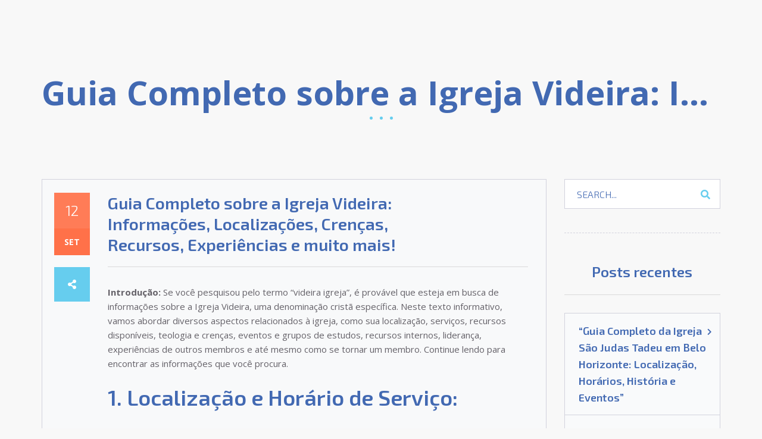

--- FILE ---
content_type: text/html; charset=UTF-8
request_url: https://tuaigreja.com/guia-completo-sobre-a-igreja-videira-informacoes-localizacoes-crencas-recursos-experiencias-e-muito-mais/
body_size: 20903
content:
<!DOCTYPE html>
<html dir="ltr" lang="pt-BR" prefix="og: https://ogp.me/ns#">
<head>
	<meta charset="UTF-8" />
	<meta name="viewport" content="width=device-width, initial-scale=1" />
	<link rel="profile" href="https://gmpg.org/xfn/11" />
	<link rel="pingback" href="https://tuaigreja.com/xmlrpc.php" />
	<title>Guia Completo sobre a Igreja Videira: Informações, Localizações, Crenças, Recursos, Experiências e muito mais! - Tua Igreja</title>
	<style>img:is([sizes="auto" i], [sizes^="auto," i]) { contain-intrinsic-size: 3000px 1500px }</style>
	
		<!-- All in One SEO Pro 4.6.0 - aioseo.com -->
		<meta name="description" content="Introdução: Se você pesquisou pelo termo &quot;videira igreja&quot;, é provável que esteja em busca de informações sobre a Igreja Videira, uma denominação cristã específica. Neste texto informativo, vamos abordar diversos aspectos relacionados à igreja, como sua localização, serviços, recursos disponíveis, teologia e crenças, eventos e grupos de estudos, recursos internos, liderança, experiências de outros membros" />
		<meta name="robots" content="max-image-preview:large" />
		<link rel="canonical" href="https://tuaigreja.com/guia-completo-sobre-a-igreja-videira-informacoes-localizacoes-crencas-recursos-experiencias-e-muito-mais/" />
		<meta name="generator" content="All in One SEO Pro (AIOSEO) 4.6.0" />
		<meta property="og:locale" content="pt_BR" />
		<meta property="og:site_name" content="Tua Igreja - A comunhão se faz aqui! Um espaço totalmente dedicado à modernização das práticas religiosas. Unindo o melhor das tradições com os benefícios das novas tecnologias." />
		<meta property="og:type" content="article" />
		<meta property="og:title" content="Guia Completo sobre a Igreja Videira: Informações, Localizações, Crenças, Recursos, Experiências e muito mais! - Tua Igreja" />
		<meta property="og:description" content="Introdução: Se você pesquisou pelo termo &quot;videira igreja&quot;, é provável que esteja em busca de informações sobre a Igreja Videira, uma denominação cristã específica. Neste texto informativo, vamos abordar diversos aspectos relacionados à igreja, como sua localização, serviços, recursos disponíveis, teologia e crenças, eventos e grupos de estudos, recursos internos, liderança, experiências de outros membros" />
		<meta property="og:url" content="https://tuaigreja.com/guia-completo-sobre-a-igreja-videira-informacoes-localizacoes-crencas-recursos-experiencias-e-muito-mais/" />
		<meta property="article:published_time" content="2023-09-12T11:28:02+00:00" />
		<meta property="article:modified_time" content="2023-09-12T11:28:02+00:00" />
		<meta name="twitter:card" content="summary" />
		<meta name="twitter:title" content="Guia Completo sobre a Igreja Videira: Informações, Localizações, Crenças, Recursos, Experiências e muito mais! - Tua Igreja" />
		<meta name="twitter:description" content="Introdução: Se você pesquisou pelo termo &quot;videira igreja&quot;, é provável que esteja em busca de informações sobre a Igreja Videira, uma denominação cristã específica. Neste texto informativo, vamos abordar diversos aspectos relacionados à igreja, como sua localização, serviços, recursos disponíveis, teologia e crenças, eventos e grupos de estudos, recursos internos, liderança, experiências de outros membros" />
		<script type="application/ld+json" class="aioseo-schema">
			{"@context":"https:\/\/schema.org","@graph":[{"@type":"BlogPosting","@id":"https:\/\/tuaigreja.com\/guia-completo-sobre-a-igreja-videira-informacoes-localizacoes-crencas-recursos-experiencias-e-muito-mais\/#blogposting","name":"Guia Completo sobre a Igreja Videira: Informa\u00e7\u00f5es, Localiza\u00e7\u00f5es, Cren\u00e7as, Recursos, Experi\u00eancias e muito mais! - Tua Igreja","headline":"Guia Completo sobre a Igreja Videira: Informa\u00e7\u00f5es, Localiza\u00e7\u00f5es, Cren\u00e7as, Recursos, Experi\u00eancias e muito mais!","author":{"@id":"https:\/\/tuaigreja.com\/author\/gwander\/#author"},"publisher":{"@id":"https:\/\/tuaigreja.com\/#organization"},"datePublished":"2023-09-12T08:28:02-03:00","dateModified":"2023-09-12T08:28:02-03:00","inLanguage":"pt-BR","mainEntityOfPage":{"@id":"https:\/\/tuaigreja.com\/guia-completo-sobre-a-igreja-videira-informacoes-localizacoes-crencas-recursos-experiencias-e-muito-mais\/#webpage"},"isPartOf":{"@id":"https:\/\/tuaigreja.com\/guia-completo-sobre-a-igreja-videira-informacoes-localizacoes-crencas-recursos-experiencias-e-muito-mais\/#webpage"},"articleSection":"igrejas"},{"@type":"BreadcrumbList","@id":"https:\/\/tuaigreja.com\/guia-completo-sobre-a-igreja-videira-informacoes-localizacoes-crencas-recursos-experiencias-e-muito-mais\/#breadcrumblist","itemListElement":[{"@type":"ListItem","@id":"https:\/\/tuaigreja.com\/#listItem","position":1,"name":"In\u00edcio","item":"https:\/\/tuaigreja.com\/","nextItem":"https:\/\/tuaigreja.com\/guia-completo-sobre-a-igreja-videira-informacoes-localizacoes-crencas-recursos-experiencias-e-muito-mais\/#listItem"},{"@type":"ListItem","@id":"https:\/\/tuaigreja.com\/guia-completo-sobre-a-igreja-videira-informacoes-localizacoes-crencas-recursos-experiencias-e-muito-mais\/#listItem","position":2,"name":"Guia Completo sobre a Igreja Videira: Informa\u00e7\u00f5es, Localiza\u00e7\u00f5es, Cren\u00e7as, Recursos, Experi\u00eancias e muito mais!","previousItem":"https:\/\/tuaigreja.com\/#listItem"}]},{"@type":"Organization","@id":"https:\/\/tuaigreja.com\/#organization","name":"Tua Igreja","url":"https:\/\/tuaigreja.com\/"},{"@type":"Person","@id":"https:\/\/tuaigreja.com\/author\/gwander\/#author","url":"https:\/\/tuaigreja.com\/author\/gwander\/","name":"Guilherme Wander","image":{"@type":"ImageObject","@id":"https:\/\/tuaigreja.com\/guia-completo-sobre-a-igreja-videira-informacoes-localizacoes-crencas-recursos-experiencias-e-muito-mais\/#authorImage","url":"https:\/\/secure.gravatar.com\/avatar\/db90839f749c67cfe2ce6b2435c16325d7acb67cf1af613ab8f7135072f8eb03?s=96&d=identicon&r=g","width":96,"height":96,"caption":"Guilherme Wander"}},{"@type":"WebPage","@id":"https:\/\/tuaigreja.com\/guia-completo-sobre-a-igreja-videira-informacoes-localizacoes-crencas-recursos-experiencias-e-muito-mais\/#webpage","url":"https:\/\/tuaigreja.com\/guia-completo-sobre-a-igreja-videira-informacoes-localizacoes-crencas-recursos-experiencias-e-muito-mais\/","name":"Guia Completo sobre a Igreja Videira: Informa\u00e7\u00f5es, Localiza\u00e7\u00f5es, Cren\u00e7as, Recursos, Experi\u00eancias e muito mais! - Tua Igreja","description":"Introdu\u00e7\u00e3o: Se voc\u00ea pesquisou pelo termo \"videira igreja\", \u00e9 prov\u00e1vel que esteja em busca de informa\u00e7\u00f5es sobre a Igreja Videira, uma denomina\u00e7\u00e3o crist\u00e3 espec\u00edfica. Neste texto informativo, vamos abordar diversos aspectos relacionados \u00e0 igreja, como sua localiza\u00e7\u00e3o, servi\u00e7os, recursos dispon\u00edveis, teologia e cren\u00e7as, eventos e grupos de estudos, recursos internos, lideran\u00e7a, experi\u00eancias de outros membros","inLanguage":"pt-BR","isPartOf":{"@id":"https:\/\/tuaigreja.com\/#website"},"breadcrumb":{"@id":"https:\/\/tuaigreja.com\/guia-completo-sobre-a-igreja-videira-informacoes-localizacoes-crencas-recursos-experiencias-e-muito-mais\/#breadcrumblist"},"author":{"@id":"https:\/\/tuaigreja.com\/author\/gwander\/#author"},"creator":{"@id":"https:\/\/tuaigreja.com\/author\/gwander\/#author"},"datePublished":"2023-09-12T08:28:02-03:00","dateModified":"2023-09-12T08:28:02-03:00"},{"@type":"WebSite","@id":"https:\/\/tuaigreja.com\/#website","url":"https:\/\/tuaigreja.com\/","name":"Tua Igreja","description":"A comunh\u00e3o se faz aqui! Um espa\u00e7o totalmente dedicado \u00e0 moderniza\u00e7\u00e3o das pr\u00e1ticas religiosas. Unindo o melhor das tradi\u00e7\u00f5es com os benef\u00edcios das novas tecnologias.","inLanguage":"pt-BR","publisher":{"@id":"https:\/\/tuaigreja.com\/#organization"}}]}
		</script>
		<!-- All in One SEO Pro -->

<link rel='dns-prefetch' href='//www.googletagmanager.com' />
<link rel='dns-prefetch' href='//fonts.googleapis.com' />
<link rel='dns-prefetch' href='//pagead2.googlesyndication.com' />
<link rel="alternate" type="application/rss+xml" title="Feed para Tua Igreja &raquo;" href="https://tuaigreja.com/feed/" />
<link rel="alternate" type="application/rss+xml" title="Feed de comentários para Tua Igreja &raquo;" href="https://tuaigreja.com/comments/feed/" />
<link rel="alternate" type="application/rss+xml" title="Feed de comentários para Tua Igreja &raquo; Guia Completo sobre a Igreja Videira: Informações, Localizações, Crenças, Recursos, Experiências e muito mais!" href="https://tuaigreja.com/guia-completo-sobre-a-igreja-videira-informacoes-localizacoes-crencas-recursos-experiencias-e-muito-mais/feed/" />
		<meta property="og:title" content="Guia Completo sobre a Igreja Videira: Informações, Localizações, Crenças, Recursos, Experiências e muito mais!"/>
		<meta property="og:description" content="A comunhão se faz aqui! Um espaço totalmente dedicado à modernização das práticas religiosas. Unindo o melhor das tradições com os benefícios das novas tecnologias."/>
		<meta property="og:type" content="article"/>
		<meta property="og:url" content="https://tuaigreja.com/guia-completo-sobre-a-igreja-videira-informacoes-localizacoes-crencas-recursos-experiencias-e-muito-mais/"/>
		<meta property="og:site_name" content="Tua Igreja"/>
		<meta property="og:image" content="h"/>

		<link rel='stylesheet' id='hfe-widgets-style-css' href='https://tuaigreja.com/wp-content/plugins/header-footer-elementor/inc/widgets-css/frontend.css?ver=2.4.4' type='text/css' media='all' />
<style id='wp-emoji-styles-inline-css' type='text/css'>

	img.wp-smiley, img.emoji {
		display: inline !important;
		border: none !important;
		box-shadow: none !important;
		height: 1em !important;
		width: 1em !important;
		margin: 0 0.07em !important;
		vertical-align: -0.1em !important;
		background: none !important;
		padding: 0 !important;
	}
</style>
<link rel='stylesheet' id='wp-block-library-css' href='https://tuaigreja.com/wp-includes/css/dist/block-library/style.min.css?ver=6.8.3' type='text/css' media='all' />
<style id='classic-theme-styles-inline-css' type='text/css'>
/*! This file is auto-generated */
.wp-block-button__link{color:#fff;background-color:#32373c;border-radius:9999px;box-shadow:none;text-decoration:none;padding:calc(.667em + 2px) calc(1.333em + 2px);font-size:1.125em}.wp-block-file__button{background:#32373c;color:#fff;text-decoration:none}
</style>
<style id='global-styles-inline-css' type='text/css'>
:root{--wp--preset--aspect-ratio--square: 1;--wp--preset--aspect-ratio--4-3: 4/3;--wp--preset--aspect-ratio--3-4: 3/4;--wp--preset--aspect-ratio--3-2: 3/2;--wp--preset--aspect-ratio--2-3: 2/3;--wp--preset--aspect-ratio--16-9: 16/9;--wp--preset--aspect-ratio--9-16: 9/16;--wp--preset--color--black: #000000;--wp--preset--color--cyan-bluish-gray: #abb8c3;--wp--preset--color--white: #ffffff;--wp--preset--color--pale-pink: #f78da7;--wp--preset--color--vivid-red: #cf2e2e;--wp--preset--color--luminous-vivid-orange: #ff6900;--wp--preset--color--luminous-vivid-amber: #fcb900;--wp--preset--color--light-green-cyan: #7bdcb5;--wp--preset--color--vivid-green-cyan: #00d084;--wp--preset--color--pale-cyan-blue: #8ed1fc;--wp--preset--color--vivid-cyan-blue: #0693e3;--wp--preset--color--vivid-purple: #9b51e0;--wp--preset--gradient--vivid-cyan-blue-to-vivid-purple: linear-gradient(135deg,rgba(6,147,227,1) 0%,rgb(155,81,224) 100%);--wp--preset--gradient--light-green-cyan-to-vivid-green-cyan: linear-gradient(135deg,rgb(122,220,180) 0%,rgb(0,208,130) 100%);--wp--preset--gradient--luminous-vivid-amber-to-luminous-vivid-orange: linear-gradient(135deg,rgba(252,185,0,1) 0%,rgba(255,105,0,1) 100%);--wp--preset--gradient--luminous-vivid-orange-to-vivid-red: linear-gradient(135deg,rgba(255,105,0,1) 0%,rgb(207,46,46) 100%);--wp--preset--gradient--very-light-gray-to-cyan-bluish-gray: linear-gradient(135deg,rgb(238,238,238) 0%,rgb(169,184,195) 100%);--wp--preset--gradient--cool-to-warm-spectrum: linear-gradient(135deg,rgb(74,234,220) 0%,rgb(151,120,209) 20%,rgb(207,42,186) 40%,rgb(238,44,130) 60%,rgb(251,105,98) 80%,rgb(254,248,76) 100%);--wp--preset--gradient--blush-light-purple: linear-gradient(135deg,rgb(255,206,236) 0%,rgb(152,150,240) 100%);--wp--preset--gradient--blush-bordeaux: linear-gradient(135deg,rgb(254,205,165) 0%,rgb(254,45,45) 50%,rgb(107,0,62) 100%);--wp--preset--gradient--luminous-dusk: linear-gradient(135deg,rgb(255,203,112) 0%,rgb(199,81,192) 50%,rgb(65,88,208) 100%);--wp--preset--gradient--pale-ocean: linear-gradient(135deg,rgb(255,245,203) 0%,rgb(182,227,212) 50%,rgb(51,167,181) 100%);--wp--preset--gradient--electric-grass: linear-gradient(135deg,rgb(202,248,128) 0%,rgb(113,206,126) 100%);--wp--preset--gradient--midnight: linear-gradient(135deg,rgb(2,3,129) 0%,rgb(40,116,252) 100%);--wp--preset--font-size--small: 13px;--wp--preset--font-size--medium: 20px;--wp--preset--font-size--large: 36px;--wp--preset--font-size--x-large: 42px;--wp--preset--spacing--20: 0.44rem;--wp--preset--spacing--30: 0.67rem;--wp--preset--spacing--40: 1rem;--wp--preset--spacing--50: 1.5rem;--wp--preset--spacing--60: 2.25rem;--wp--preset--spacing--70: 3.38rem;--wp--preset--spacing--80: 5.06rem;--wp--preset--shadow--natural: 6px 6px 9px rgba(0, 0, 0, 0.2);--wp--preset--shadow--deep: 12px 12px 50px rgba(0, 0, 0, 0.4);--wp--preset--shadow--sharp: 6px 6px 0px rgba(0, 0, 0, 0.2);--wp--preset--shadow--outlined: 6px 6px 0px -3px rgba(255, 255, 255, 1), 6px 6px rgba(0, 0, 0, 1);--wp--preset--shadow--crisp: 6px 6px 0px rgba(0, 0, 0, 1);}:where(.is-layout-flex){gap: 0.5em;}:where(.is-layout-grid){gap: 0.5em;}body .is-layout-flex{display: flex;}.is-layout-flex{flex-wrap: wrap;align-items: center;}.is-layout-flex > :is(*, div){margin: 0;}body .is-layout-grid{display: grid;}.is-layout-grid > :is(*, div){margin: 0;}:where(.wp-block-columns.is-layout-flex){gap: 2em;}:where(.wp-block-columns.is-layout-grid){gap: 2em;}:where(.wp-block-post-template.is-layout-flex){gap: 1.25em;}:where(.wp-block-post-template.is-layout-grid){gap: 1.25em;}.has-black-color{color: var(--wp--preset--color--black) !important;}.has-cyan-bluish-gray-color{color: var(--wp--preset--color--cyan-bluish-gray) !important;}.has-white-color{color: var(--wp--preset--color--white) !important;}.has-pale-pink-color{color: var(--wp--preset--color--pale-pink) !important;}.has-vivid-red-color{color: var(--wp--preset--color--vivid-red) !important;}.has-luminous-vivid-orange-color{color: var(--wp--preset--color--luminous-vivid-orange) !important;}.has-luminous-vivid-amber-color{color: var(--wp--preset--color--luminous-vivid-amber) !important;}.has-light-green-cyan-color{color: var(--wp--preset--color--light-green-cyan) !important;}.has-vivid-green-cyan-color{color: var(--wp--preset--color--vivid-green-cyan) !important;}.has-pale-cyan-blue-color{color: var(--wp--preset--color--pale-cyan-blue) !important;}.has-vivid-cyan-blue-color{color: var(--wp--preset--color--vivid-cyan-blue) !important;}.has-vivid-purple-color{color: var(--wp--preset--color--vivid-purple) !important;}.has-black-background-color{background-color: var(--wp--preset--color--black) !important;}.has-cyan-bluish-gray-background-color{background-color: var(--wp--preset--color--cyan-bluish-gray) !important;}.has-white-background-color{background-color: var(--wp--preset--color--white) !important;}.has-pale-pink-background-color{background-color: var(--wp--preset--color--pale-pink) !important;}.has-vivid-red-background-color{background-color: var(--wp--preset--color--vivid-red) !important;}.has-luminous-vivid-orange-background-color{background-color: var(--wp--preset--color--luminous-vivid-orange) !important;}.has-luminous-vivid-amber-background-color{background-color: var(--wp--preset--color--luminous-vivid-amber) !important;}.has-light-green-cyan-background-color{background-color: var(--wp--preset--color--light-green-cyan) !important;}.has-vivid-green-cyan-background-color{background-color: var(--wp--preset--color--vivid-green-cyan) !important;}.has-pale-cyan-blue-background-color{background-color: var(--wp--preset--color--pale-cyan-blue) !important;}.has-vivid-cyan-blue-background-color{background-color: var(--wp--preset--color--vivid-cyan-blue) !important;}.has-vivid-purple-background-color{background-color: var(--wp--preset--color--vivid-purple) !important;}.has-black-border-color{border-color: var(--wp--preset--color--black) !important;}.has-cyan-bluish-gray-border-color{border-color: var(--wp--preset--color--cyan-bluish-gray) !important;}.has-white-border-color{border-color: var(--wp--preset--color--white) !important;}.has-pale-pink-border-color{border-color: var(--wp--preset--color--pale-pink) !important;}.has-vivid-red-border-color{border-color: var(--wp--preset--color--vivid-red) !important;}.has-luminous-vivid-orange-border-color{border-color: var(--wp--preset--color--luminous-vivid-orange) !important;}.has-luminous-vivid-amber-border-color{border-color: var(--wp--preset--color--luminous-vivid-amber) !important;}.has-light-green-cyan-border-color{border-color: var(--wp--preset--color--light-green-cyan) !important;}.has-vivid-green-cyan-border-color{border-color: var(--wp--preset--color--vivid-green-cyan) !important;}.has-pale-cyan-blue-border-color{border-color: var(--wp--preset--color--pale-cyan-blue) !important;}.has-vivid-cyan-blue-border-color{border-color: var(--wp--preset--color--vivid-cyan-blue) !important;}.has-vivid-purple-border-color{border-color: var(--wp--preset--color--vivid-purple) !important;}.has-vivid-cyan-blue-to-vivid-purple-gradient-background{background: var(--wp--preset--gradient--vivid-cyan-blue-to-vivid-purple) !important;}.has-light-green-cyan-to-vivid-green-cyan-gradient-background{background: var(--wp--preset--gradient--light-green-cyan-to-vivid-green-cyan) !important;}.has-luminous-vivid-amber-to-luminous-vivid-orange-gradient-background{background: var(--wp--preset--gradient--luminous-vivid-amber-to-luminous-vivid-orange) !important;}.has-luminous-vivid-orange-to-vivid-red-gradient-background{background: var(--wp--preset--gradient--luminous-vivid-orange-to-vivid-red) !important;}.has-very-light-gray-to-cyan-bluish-gray-gradient-background{background: var(--wp--preset--gradient--very-light-gray-to-cyan-bluish-gray) !important;}.has-cool-to-warm-spectrum-gradient-background{background: var(--wp--preset--gradient--cool-to-warm-spectrum) !important;}.has-blush-light-purple-gradient-background{background: var(--wp--preset--gradient--blush-light-purple) !important;}.has-blush-bordeaux-gradient-background{background: var(--wp--preset--gradient--blush-bordeaux) !important;}.has-luminous-dusk-gradient-background{background: var(--wp--preset--gradient--luminous-dusk) !important;}.has-pale-ocean-gradient-background{background: var(--wp--preset--gradient--pale-ocean) !important;}.has-electric-grass-gradient-background{background: var(--wp--preset--gradient--electric-grass) !important;}.has-midnight-gradient-background{background: var(--wp--preset--gradient--midnight) !important;}.has-small-font-size{font-size: var(--wp--preset--font-size--small) !important;}.has-medium-font-size{font-size: var(--wp--preset--font-size--medium) !important;}.has-large-font-size{font-size: var(--wp--preset--font-size--large) !important;}.has-x-large-font-size{font-size: var(--wp--preset--font-size--x-large) !important;}
:where(.wp-block-post-template.is-layout-flex){gap: 1.25em;}:where(.wp-block-post-template.is-layout-grid){gap: 1.25em;}
:where(.wp-block-columns.is-layout-flex){gap: 2em;}:where(.wp-block-columns.is-layout-grid){gap: 2em;}
:root :where(.wp-block-pullquote){font-size: 1.5em;line-height: 1.6;}
</style>
<link rel='stylesheet' id='hfe-style-css' href='https://tuaigreja.com/wp-content/plugins/header-footer-elementor/assets/css/header-footer-elementor.css?ver=2.4.4' type='text/css' media='all' />
<link rel='stylesheet' id='elementor-frontend-css' href='https://tuaigreja.com/wp-content/plugins/elementor/assets/css/frontend.min.css?ver=3.30.2' type='text/css' media='all' />
<link rel='stylesheet' id='elementor-post-774-css' href='https://tuaigreja.com/wp-content/uploads/elementor/css/post-774.css?ver=1768289377' type='text/css' media='all' />
<link rel='stylesheet' id='megamenu-css' href='https://tuaigreja.com/wp-content/uploads/maxmegamenu/style.css?ver=3a57d2' type='text/css' media='all' />
<link rel='stylesheet' id='dashicons-css' href='https://tuaigreja.com/wp-includes/css/dashicons.min.css?ver=6.8.3' type='text/css' media='all' />
<link rel='stylesheet' id='bootstrap-css' href='https://tuaigreja.com/wp-content/themes/rocket/vendor/bootstrap/bootstrap.min.css?ver=6.8.3' type='text/css' media='all' />
<link rel='stylesheet' id='animate-css-css' href='https://tuaigreja.com/wp-content/themes/rocket/css/animate.min.css?ver=6.8.3' type='text/css' media='all' />
<link rel='stylesheet' id='magnific-popup-css' href='https://tuaigreja.com/wp-content/themes/rocket/vendor/magnific-popup/magnific-popup.css?ver=6.8.3' type='text/css' media='all' />
<link rel='stylesheet' id='font-awesome-css' href='https://tuaigreja.com/wp-content/plugins/elementor/assets/lib/font-awesome/css/font-awesome.min.css?ver=4.7.0' type='text/css' media='all' />
<link rel='stylesheet' id='font-awesome-shims-css' href='https://tuaigreja.com/wp-content/themes/rocket/vendor/font-awesome/css/v4-shims.min.css?ver=6.8.3' type='text/css' media='' />
<link rel='stylesheet' id='rocket_style-css' href='https://tuaigreja.com/wp-content/themes/rocket/style.css?ver=6.8.3' type='text/css' media='all' />
<link rel='stylesheet' id='rocket-google-fonts-css' href='//fonts.googleapis.com/css?family=Open+Sans%3A400italic%2C700italic%2C400%2C700%7CExo+2%3A400italic%2C200%2C300%2C400%2C600%2C700&#038;ver=6.8.3' type='text/css' media='all' />
<link rel='stylesheet' id='hfe-elementor-icons-css' href='https://tuaigreja.com/wp-content/plugins/elementor/assets/lib/eicons/css/elementor-icons.min.css?ver=5.34.0' type='text/css' media='all' />
<link rel='stylesheet' id='hfe-icons-list-css' href='https://tuaigreja.com/wp-content/plugins/elementor/assets/css/widget-icon-list.min.css?ver=3.24.3' type='text/css' media='all' />
<link rel='stylesheet' id='hfe-social-icons-css' href='https://tuaigreja.com/wp-content/plugins/elementor/assets/css/widget-social-icons.min.css?ver=3.24.0' type='text/css' media='all' />
<link rel='stylesheet' id='hfe-social-share-icons-brands-css' href='https://tuaigreja.com/wp-content/plugins/elementor/assets/lib/font-awesome/css/brands.css?ver=5.15.3' type='text/css' media='all' />
<link rel='stylesheet' id='hfe-social-share-icons-fontawesome-css' href='https://tuaigreja.com/wp-content/plugins/elementor/assets/lib/font-awesome/css/fontawesome.css?ver=5.15.3' type='text/css' media='all' />
<link rel='stylesheet' id='hfe-nav-menu-icons-css' href='https://tuaigreja.com/wp-content/plugins/elementor/assets/lib/font-awesome/css/solid.css?ver=5.15.3' type='text/css' media='all' />
<link rel='stylesheet' id='eael-general-css' href='https://tuaigreja.com/wp-content/plugins/essential-addons-for-elementor-lite/assets/front-end/css/view/general.min.css?ver=6.2.0' type='text/css' media='all' />
<link rel='stylesheet' id='elementor-gf-local-roboto-css' href="https://tuaigreja.com/wp-content/uploads/elementor/google-fonts/css/roboto.css?ver=1743450752" type='text/css' media='all' />
<link rel='stylesheet' id='elementor-gf-local-robotoslab-css' href="https://tuaigreja.com/wp-content/uploads/elementor/google-fonts/css/robotoslab.css?ver=1743450756" type='text/css' media='all' />
<script type="text/javascript" src="https://tuaigreja.com/wp-includes/js/jquery/jquery.min.js?ver=3.7.1" id="jquery-core-js"></script>
<script type="text/javascript" src="https://tuaigreja.com/wp-includes/js/jquery/jquery-migrate.min.js?ver=3.4.1" id="jquery-migrate-js"></script>
<script type="text/javascript" id="jquery-js-after">
/* <![CDATA[ */
!function($){"use strict";$(document).ready(function(){$(this).scrollTop()>100&&$(".hfe-scroll-to-top-wrap").removeClass("hfe-scroll-to-top-hide"),$(window).scroll(function(){$(this).scrollTop()<100?$(".hfe-scroll-to-top-wrap").fadeOut(300):$(".hfe-scroll-to-top-wrap").fadeIn(300)}),$(".hfe-scroll-to-top-wrap").on("click",function(){$("html, body").animate({scrollTop:0},300);return!1})})}(jQuery);
!function($){'use strict';$(document).ready(function(){var bar=$('.hfe-reading-progress-bar');if(!bar.length)return;$(window).on('scroll',function(){var s=$(window).scrollTop(),d=$(document).height()-$(window).height(),p=d? s/d*100:0;bar.css('width',p+'%')});});}(jQuery);
/* ]]> */
</script>

<!-- Snippet da etiqueta do Google (gtag.js) adicionado pelo Site Kit -->
<!-- Snippet do Google Análises adicionado pelo Site Kit -->
<script type="text/javascript" src="https://www.googletagmanager.com/gtag/js?id=GT-M6PJCPP" id="google_gtagjs-js" async></script>
<script type="text/javascript" id="google_gtagjs-js-after">
/* <![CDATA[ */
window.dataLayer = window.dataLayer || [];function gtag(){dataLayer.push(arguments);}
gtag("set","linker",{"domains":["tuaigreja.com"]});
gtag("js", new Date());
gtag("set", "developer_id.dZTNiMT", true);
gtag("config", "GT-M6PJCPP");
/* ]]> */
</script>
<link rel="https://api.w.org/" href="https://tuaigreja.com/wp-json/" /><link rel="alternate" title="JSON" type="application/json" href="https://tuaigreja.com/wp-json/wp/v2/posts/511" /><link rel="EditURI" type="application/rsd+xml" title="RSD" href="https://tuaigreja.com/xmlrpc.php?rsd" />
<meta name="generator" content="WordPress 6.8.3" />
<link rel='shortlink' href='https://tuaigreja.com/?p=511' />
<link rel="alternate" title="oEmbed (JSON)" type="application/json+oembed" href="https://tuaigreja.com/wp-json/oembed/1.0/embed?url=https%3A%2F%2Ftuaigreja.com%2Fguia-completo-sobre-a-igreja-videira-informacoes-localizacoes-crencas-recursos-experiencias-e-muito-mais%2F" />
<link rel="alternate" title="oEmbed (XML)" type="text/xml+oembed" href="https://tuaigreja.com/wp-json/oembed/1.0/embed?url=https%3A%2F%2Ftuaigreja.com%2Fguia-completo-sobre-a-igreja-videira-informacoes-localizacoes-crencas-recursos-experiencias-e-muito-mais%2F&#038;format=xml" />
<meta name="generator" content="Redux 4.5.7" /><meta name="generator" content="Site Kit by Google 1.170.0" /><!-- Dynamic CSS--><style type="text/css">
body,blockquote.blockquote:before,table .table, .table .table,.nav-tabs > li.active > a, .nav-tabs > li.active > a:hover, .nav-tabs > li.active > a:focus,.panel, .panel-default > .panel-heading,.well,.vertical-slider .owl-controls,.vertical-slider .owl-controls .owl-dots .owl-dot span,.team-slider .owl-controls .owl-dots, .pricing-slider .owl-controls .owl-dots,article.hentry .entry-footer,.widget_archive > ul ul.children, .widget_nav_menu > ul ul.children, .widget_meta > ul ul.children, .widget_pages > ul ul.children, .widget_recent_comments > ul ul.children, .widget_recent_entries > ul ul.children, .widget_categories > ul ul.children, .widget_rss > ul ul.children, .widget_product_categories > ul ul.children, .widget_layered_nav > ul ul.children, .widget_layered_nav_filters > ul ul.children,.widget_posts_carousel .widget-carousel .owl-controls,.table-checkout .shipping-info td,.payment-footer,.vc_table .table,.entry-content .vc_images_carousel .vc_carousel-indicators li:before,.entry-content .vc_images_carousel.vc_carousel_vertical .vc_carousel-indicators li:before,.rocket_gitem-zone-custom .vc_gitem-row-position-bottom{ background-color:#f8f8f8 }.panel-default > .panel-heading .badge{ color:#f8f8f8 }.top-wrapper-wave, .top-wrapper-wave path {fill:#f8f8f8;}.footer-bg-wave, .footer-bg-wave path {fill:#f8f8f8;}a,.dotted-link2:hover, .dotted-link2.color-primary, .dotted-link2.color-primary .fa,.hr-scroll-to a:hover, .hr-scroll-bottom a:hover,ul li:before,.text-primary,.btn-primary .badge, #respond input#submit .badge, .woocommerce-pagination > ul > li > .page-numbers.current .badge, .add_to_cart_button .badge, .added_to_cart .badge,.btn-link,.loading-btn .fa, .loading-btn .btn-icon,.checkbox__custom input[type="checkbox"]:checked + span:before,.bootstrap-select.btn-group button.btn.dropdown-toggle.selectpicker.btn-link .caret:before,.breadcrumb > li > a:hover,.panel-primary > .panel-heading .badge,.progress__vertical.current .progress-footer > h4,.dropdown-menu > li > a:hover, .dropdown-menu > li > a:focus,.feature-icon__simple.icon-color1,article.hentry .entry-header h4 > a:hover,.commentlist li.comment .comment-meta .comment-date .fa, .commentlist li.pingback .comment-meta .comment-date .fa,.widget_archive > ul > li > a:hover, .widget_nav_menu > ul > li > a:hover, .widget_nav_menu > div > ul > li > a:hover, .widget_meta > ul > li > a:hover, .widget_pages > ul > li > a:hover, .widget_recent_comments > ul > li > a:hover, .widget_recent_entries > ul > li > a:hover, .widget_categories > ul > li > a:hover, .widget_rss > ul > li > a:hover, .widget_product_categories > ul > li > a:hover, .widget_layered_nav > ul > li > a:hover, .widget_layered_nav_filters > ul > li > a:hover,.widget_archive > ul ul.children li a:hover, .widget_nav_menu > ul ul.children li a:hover, .widget_meta > ul ul.children li a:hover, .widget_pages > ul ul.children li a:hover, .widget_recent_comments > ul ul.children li a:hover, .widget_recent_entries > ul ul.children li a:hover, .widget_categories > ul ul.children li a:hover, .widget_rss > ul ul.children li a:hover, .widget_product_categories > ul ul.children li a:hover, .widget_layered_nav > ul ul.children li a:hover, .widget_layered_nav_filters > ul ul.children li a:hover,.widget_calendar tbody td a,.widget_search .btn, .widget_product_search .btn,.widget_posts_carousel .widget-carousel .widget-carousel-item h4 > a:hover,.review_num .review_number,.product-info .price del,.rating-input .fa-star,#mega-menu-wrap-primary #mega-menu-primary > li.mega-menu-flyout.mega-menu-item-has-children > a.mega-menu-link:after, #mega-menu-wrap-primary #mega-menu-primary > li.mega-menu-flyout > a.mega-menu-link:after, #mega-menu-wrap-primary #mega-menu-primary > li.mega-menu-item-has-children > a.mega-menu-link:after,#mega-menu-wrap-primary #mega-menu-primary > li.mega-menu-flyout.mega-menu-item-has-children > a.mega-menu-link > span.mega-indicator::after, #mega-menu-wrap-primary #mega-menu-primary > li.mega-menu-flyout > a.mega-menu-link > span.mega-indicator::after, #mega-menu-wrap-primary #mega-menu-primary > li.mega-menu-item-has-children > a.mega-menu-link > span.mega-indicator::after,.page-404-social > li a:hover,.partner-link:hover,.partner-link .fa,.page-intro .page-wrapper .container .demo-list .demo-title > a .fa,.woocommerce div.product span.price del, .woocommerce div.product p.price del,.woocommerce div.product .stock,.woocommerce ul.products li.product .product-footer .price del,.woocommerce ul.products li.product .product-footer .price del .amount,.woocommerce .star-rating span:before,.woocommerce .woocommerce-product-rating .woocommerce-review-link:hover,.woocommerce .woocommerce-product-rating .woocommerce-review-link .count,.woocommerce p.stars a:hover,.woocommerce .widget_layered_nav ul li span.count,.woocommerce-cart .cart-collaterals .cart_totals .discount td,.header-cart .header-cart-dropdown .cart_list.product_list_widget > li a:hover,.header-cart .header-cart-dropdown .cart_list.product_list_widget > li .quantity .amount,.h-top-bar a:hover,.h-top-bar .h-top-bar_item__phone:before, .h-top-bar .h-top-bar_item__email:before, .h-top-bar #lang_sel ul a.lang_sel_sel > .icl_lang_sel_current:before, .h-top-bar #lang_sel ul li ul a:hover,.title-with-icon__icon-el_color_primary,.pricetable-column-info .currency, .pricetable-column-info .discount, .pricetable-column-info .status,.rocket_icon_box.rocket_icon_box-outer .rocket_icon_box-inner.rocket_icon_box-color-primary .rocket_icon_box-icon,.vc_general.vc_cta3.vc_cta3-style-classic.vc_cta3-color-primary .vc_cta3-content-header h2, .vc_general.vc_cta3.vc_cta3-style-classic.vc_cta3-color-primary .vc_cta3-content-header h4,.vc_general.vc_cta3.vc_cta3-style-outline.vc_cta3-color-primary .vc_cta3-content-header h2, .vc_general.vc_cta3.vc_cta3-style-outline.vc_cta3-color-primary .vc_cta3-content-header h4,.vc_icon_element.vc_icon_element-outer .vc_icon_element-inner.vc_icon_element-color-primary .vc_icon_element-icon{ color:#66cdee }.dots-divider > span,.section-title-wrapper .section-title-dots span,.btn-primary, #respond input#submit, .woocommerce-pagination > ul > li > .page-numbers.current, .add_to_cart_button, .added_to_cart, a.button.alt, button.button.alt, input.button.alt,.btn-primary.disabled, #respond input#submit.disabled, .woocommerce-pagination > ul > li > .page-numbers.current.disabled, .add_to_cart_button.disabled, .added_to_cart.disabled, .btn-primary[disabled], #respond input#submit[disabled], .woocommerce-pagination > ul > li > .page-numbers.current[disabled], .add_to_cart_button[disabled], .added_to_cart[disabled], fieldset[disabled] .btn-primary, fieldset[disabled] #respond input#submit, fieldset[disabled] .woocommerce-pagination > ul > li > .page-numbers.current, fieldset[disabled] .add_to_cart_button, fieldset[disabled] .added_to_cart, .btn-primary.disabled:hover, #respond input#submit.disabled:hover, .woocommerce-pagination > ul > li > .page-numbers.current.disabled:hover, .add_to_cart_button.disabled:hover, .added_to_cart.disabled:hover, .btn-primary[disabled]:hover, #respond input#submit[disabled]:hover, .woocommerce-pagination > ul > li > .page-numbers.current[disabled]:hover, .add_to_cart_button[disabled]:hover, .added_to_cart[disabled]:hover, fieldset[disabled] .btn-primary:hover, fieldset[disabled] #respond input#submit:hover, fieldset[disabled] .woocommerce-pagination > ul > li > .page-numbers.current:hover, fieldset[disabled] .add_to_cart_button:hover, fieldset[disabled] .added_to_cart:hover, .btn-primary.disabled:focus, #respond input#submit.disabled:focus, .woocommerce-pagination > ul > li > .page-numbers.current.disabled:focus, .add_to_cart_button.disabled:focus, .added_to_cart.disabled:focus, .btn-primary[disabled]:focus, #respond input#submit[disabled]:focus, .woocommerce-pagination > ul > li > .page-numbers.current[disabled]:focus, .add_to_cart_button[disabled]:focus, .added_to_cart[disabled]:focus, fieldset[disabled] .btn-primary:focus, fieldset[disabled] #respond input#submit:focus, fieldset[disabled] .woocommerce-pagination > ul > li > .page-numbers.current:focus, fieldset[disabled] .add_to_cart_button:focus, fieldset[disabled] .added_to_cart:focus, .btn-primary.disabled.focus, #respond input#submit.disabled.focus, .woocommerce-pagination > ul > li > .page-numbers.current.disabled.focus, .add_to_cart_button.disabled.focus, .added_to_cart.disabled.focus, .btn-primary[disabled].focus, #respond input#submit[disabled].focus, .woocommerce-pagination > ul > li > .page-numbers.current[disabled].focus, .add_to_cart_button[disabled].focus, .added_to_cart[disabled].focus, fieldset[disabled] .btn-primary.focus, fieldset[disabled] #respond input#submit.focus, fieldset[disabled] .woocommerce-pagination > ul > li > .page-numbers.current.focus, fieldset[disabled] .add_to_cart_button.focus, fieldset[disabled] .added_to_cart.focus, .btn-primary.disabled:active, #respond input#submit.disabled:active, .woocommerce-pagination > ul > li > .page-numbers.current.disabled:active, .add_to_cart_button.disabled:active, .added_to_cart.disabled:active, .btn-primary[disabled]:active, #respond input#submit[disabled]:active, .woocommerce-pagination > ul > li > .page-numbers.current[disabled]:active, .add_to_cart_button[disabled]:active, .added_to_cart[disabled]:active, fieldset[disabled] .btn-primary:active, fieldset[disabled] #respond input#submit:active, fieldset[disabled] .woocommerce-pagination > ul > li > .page-numbers.current:active, fieldset[disabled] .add_to_cart_button:active, fieldset[disabled] .added_to_cart:active, .btn-primary.disabled.active, #respond input#submit.disabled.active, .woocommerce-pagination > ul > li > .page-numbers.current.disabled.active, .add_to_cart_button.disabled.active, .added_to_cart.disabled.active, .btn-primary[disabled].active, #respond input#submit[disabled].active, .woocommerce-pagination > ul > li > .page-numbers.current[disabled].active, .add_to_cart_button[disabled].active, .added_to_cart[disabled].active, fieldset[disabled] .btn-primary.active, fieldset[disabled] #respond input#submit.active, fieldset[disabled] .woocommerce-pagination > ul > li > .page-numbers.current.active, fieldset[disabled] .add_to_cart_button.active, fieldset[disabled] .added_to_cart.active,.link-circle:hover,.radio__custom input[type="radio"]:checked + span:before,.nav-pills > li.active > a, .nav-pills > li.active > a:hover, .nav-pills > li.active > a:focus,.panel-primary > .panel-heading,.circled-icon.icon-color-primary,.progress-bar,.social-icons > li > a,.vertical-slider .owl-controls .owl-dots .owl-dot.active span:before,.team-slider .owl-controls .owl-dot.active span, .pricing-slider .owl-controls .owl-dot.active span, .team-slider .owl-controls.clickable .owl-dot:hover span, .pricing-slider .owl-controls.clickable .owl-dot:hover span,.jumbotron h1:after, .jumbotron .h1:after,article.hentry .entry-date,article.hentry .post-categories > li:nth-child(even) > a, article.hentry .post-categories > li:nth-child(6n) > a,article.hentry.sticky:before,.portfolio-feed .portfolio-item .portfolio-details,.page-loader .loader-inner,.page-loader .loader-inner:before,.header-title-lg:after,.header-title-n:after,.footer-social-links > li > a:hover,.page-404-main .page-404-num:after,.page-404-header:after,.page-404-footer-label:after,.countdown.countdown__color-circles .hours-count,#back-top a:hover,.tooltip-inner,.mfp-image-holder .mfp-close, .mfp-iframe-holder .mfp-close,.page-intro .header-intro .dots .dot,p.demo_store,.woocommerce span.onsale,.woocommerce .widget_price_filter .ui-slider .ui-slider-handle,.woocommerce .widget_price_filter .ui-slider .ui-slider-range,.header-cart .cart-contents .cart-icon:hover,.rocket_counter-color__primary,.social-icons.social-icons__outline > li > a:hover,.vc_tta-color-primary.vc_tta-style-classic .vc_tta-panel .vc_tta-panel-heading,.entry-content .vc_images_carousel.vc_carousel_vertical .vc_carousel-indicators li.vc_active:after,.vc_progress_bar .vc_general.vc_single_bar.vc_progress-bar-color-primary .vc_bar,.pricetable-column-label,.rocket_icon_box.rocket_icon_box-outer .rocket_icon_box-inner.rocket_icon_box-background-color-primary.rocket_icon_box-background,.vc_general.vc_cta3.vc_cta3-color-primary.vc_cta3-style-flat,.vc_icon_element.vc_icon_element-outer .vc_icon_element-inner.vc_icon_element-background-color-primary.vc_icon_element-background,.vc_tta-color-primary.vc_tta-style-classic .vc_tta-tab > a,.vc_pagination-color-primary.vc_pagination-style-outline .vc_active .vc_pagination-trigger,.vc_pagination-color-primary.vc_pagination-style-outline .vc_pagination-trigger:hover,div.vc_icon_element-inner.vc_icon_element-color-custom.vc_icon_element-have-style-inner.vc_icon_element-size-xs.vc_icon_element-style-boxed.vc_icon_element-background.vc_icon_element-background-color-custom,.vc_grid-filter > .vc_grid-filter-item:hover > span, .vc_grid-filter > .vc_grid-filter-item.vc_active > span,.rocket-nav .tp-bullet:hover, .rocket-nav .tp-bullet.selected,.rocket__gitem_go_top_slideout,.rocket__gitem_text_first,.rocket_gitem_slider_from_left,.token-sale-counter__header::before{ background-color:#66cdee }.style-switcher h3 a{ background-color:#66cdee !important;}.page-loader .loader-inner{ background: -moz-linear-gradient(left, #66cdee 10%, rgba(255, 255, 255, 0) 42%); background: -webkit-linear-gradient(left, #66cdee 10%, rgba(255, 255, 255, 0) 42%); background: -o-linear-gradient(left, #66cdee 10%, rgba(255, 255, 255, 0) 42%); background: -ms-linear-gradient(left, #66cdee 10%, rgba(255, 255, 255, 0) 42%); background: linear-gradient(to right, #66cdee 10%, rgba(255, 255, 255, 0) 42%); }a.thumbnail:hover, a.wp-caption:hover, a.thumbnail:focus, a.wp-caption:focus, a.thumbnail.active, a.wp-caption.active,.link-circle:hover,.panel-primary,.panel-primary > .panel-heading,.rsUni .rsThumb.rsNavSelected img,.footer-social-links > li > a:hover,.social-icons.social-icons__outline > li > a:hover,.vc_tta-color-primary.vc_tta-style-classic .vc_tta-panel .vc_tta-panel-heading,.rocket_icon_box.rocket_icon_box-outer .rocket_icon_box-inner.rocket_icon_box-background-color-primary.rocket_icon_box-outline,.vc_general.vc_cta3.vc_cta3-color-primary.vc_cta3-style-outline,.vc_pagination-color-primary.vc_pagination-style-outline .vc_active .vc_pagination-trigger,.vc_pagination-color-primary.vc_pagination-style-outline .vc_pagination-trigger{ border-color:#66cdee }.dotted-link1, .dotted-link1:hover, .dotted-link2:hover > span, .dotted-link2.color-primary > span,.panel-primary > .panel-footer + .panel-collapse > .panel-body,.well a,article.hentry .entry-meta > li + li a, article.hentry .entry-meta > li + li a:hover,.commentlist li.comment .comment-reply .comment-reply-link > span, .commentlist li.pingback .comment-reply .comment-reply-link > span,.tooltip.bottom .tooltip-arrow,.tooltip.bottom-left .tooltip-arrow,.tooltip.bottom-right .tooltip-arrow{ border-bottom-color:#66cdee }.panel-primary > .panel-heading + .panel-collapse > .panel-body,.tooltip.top .tooltip-arrow,.tooltip.top-left .tooltip-arrow,.tooltip.top-right .tooltip-arrow,.h-top-bar #lang_sel ul a.lang_sel_sel:before{ border-top-color:#66cdee }.commentlist .bypostauthor > .comment-wrapper,.tooltip.left .tooltip-arrow{ border-left-color:#66cdee }.tooltip.right .tooltip-arrow{ border-right-color:#66cdee }@media (min-width: 992px) {.timeline > div > a .desc-holder:after{ color:#66cdee }.single-post article.hentry .entry-social > ul:after{ border-bottom-color:#66cdee }.header-cart .cart-contents .cart-icon:after{ border-color:#66cdee }}@media (min-width: 768px) {.footer-text div[class^="col-"]:after{ background-color:#66cdee }}a:hover, a:focus,.dotted-link2.color-primary:hover,.dotted-link2.color-primary:hover .fa,.btn-link:hover, .btn-link:focus,.dotted-link2.color-primary:hover,.dotted-link2.color-primary:hover .fa{ color:#56aeca }.vc_tta-color-primary.vc_tta-style-classic .vc_tta-tab > a:hover, .vc_tta-color-primary.vc_tta-style-classic .vc_tta-tab > a:focus{ background-color:#56aeca }.btn-primary:hover, #respond input#submit:hover, .woocommerce-pagination > ul > li > .page-numbers.current:hover, .add_to_cart_button:hover, .added_to_cart:hover, .btn-primary:focus, #respond input#submit:focus, .woocommerce-pagination > ul > li > .page-numbers.current:focus, .add_to_cart_button:focus, .added_to_cart:focus, .btn-primary.focus, #respond input#submit.focus, .woocommerce-pagination > ul > li > .page-numbers.current.focus, .add_to_cart_button.focus, .added_to_cart.focus, .btn-primary:active, #respond input#submit:active, .woocommerce-pagination > ul > li > .page-numbers.current:active, .add_to_cart_button:active, .added_to_cart:active, .btn-primary.active, #respond input#submit.active, .woocommerce-pagination > ul > li > .page-numbers.current.active, .add_to_cart_button.active, .added_to_cart.active, .open > .dropdown-toggle.btn-primary, .open > .dropdown-toggle#respond input#submit, .open > .dropdown-toggle.woocommerce-pagination > ul > li > .page-numbers.current, .open > .dropdown-toggle.add_to_cart_button, .open > .dropdown-toggle.added_to_cart,.vc_tta-color-primary.vc_tta-style-classic .vc_tta-panel .vc_tta-panel-heading:hover, .vc_tta-color-primary.vc_tta-style-classic .vc_tta-panel .vc_tta-panel-heading:focus,.social-icons > li > a:hover{ background-color:#69d3f5 }.vc_tta-color-primary.vc_tta-style-classic .vc_tta-panel .vc_tta-panel-heading:hover, .vc_tta-color-primary.vc_tta-style-classic .vc_tta-panel .vc_tta-panel-heading:focus{ border-color:#69d3f5 }.dotted-link2 .fa,.thumbnail .caption, .wp-caption .caption, .thumbnail .wp-caption-text, .wp-caption .wp-caption-text,.hgroup > h1, .hgroup > h2,.hgroup > h5,.section-title, .page-title .section-title,.section-desc,.btn-default:hover, .tagcloud > a:hover, .woocommerce-pagination > ul > li > .page-numbers:hover, .add_to_cart_button:hover, .added_to_cart:hover, .btn-default:focus, .tagcloud > a:focus, .woocommerce-pagination > ul > li > .page-numbers:focus, .add_to_cart_button:focus, .added_to_cart:focus, .btn-default.focus, .tagcloud > a.focus, .woocommerce-pagination > ul > li > .page-numbers.focus, .add_to_cart_button.focus, .added_to_cart.focus,.btn-default, .tagcloud > a, .woocommerce-pagination > ul > li > .page-numbers, a.button:not(.alt), button.button:not(.alt), input.button:not(.alt),.btn-default:hover, .tagcloud > a:hover, .woocommerce-pagination > ul > li > .page-numbers:hover, .btn-default:focus, .tagcloud > a:focus, .woocommerce-pagination > ul > li > .page-numbers:focus, .btn-default.focus, .tagcloud > a.focus, .woocommerce-pagination > ul > li > .page-numbers.focus, .btn-default:active, .tagcloud > a:active, .woocommerce-pagination > ul > li > .page-numbers:active, .btn-default.active, .tagcloud > a.active, .woocommerce-pagination > ul > li > .page-numbers.active, .open > .dropdown-toggle.btn-default, .open > .dropdown-toggle.tagcloud > a, .open > .dropdown-toggle.woocommerce-pagination > ul > li > .page-numbers,.btn-secondary .badge,.form-control, .input-text,.input-group-addon,.input-group-addon .fa,.bootstrap-select.btn-group .btn .caret:before,.panel-group__with-icons .panel-heading .panel-title > a .fa,.feature-icon__simple.icon-color2,.widget_archive > ul > li:before, .widget_nav_menu > ul > li:before, .widget_meta > ul > li:before, .widget_pages > ul > li:before, .widget_recent_comments > ul > li:before, .widget_recent_entries > ul > li:before, .widget_categories > ul > li:before, .widget_rss > ul > li:before, .widget_product_categories > ul > li:before, .widget_layered_nav > ul > li:before, .widget_layered_nav_filters > ul > li:before,.widget_search .btn:hover, .widget_product_search .btn:hover,.filter-trigger span,.filter-trigger .fa,.filter-trigger:hover, .filter-trigger:active, .filter-trigger:focus,.product-info .price ins,.map-canvas:before,.woocommerce div.product span.price, .woocommerce div.product p.price,.woocommerce ul.products li.product .product-footer .price .amount,.woocommerce .star-rating:before,.woocommerce.widget_shopping_cart .total .amount, .woocommerce .widget_shopping_cart .total .amount,.woocommerce form .form-row .select2-container .select2-choice,.vc_icon_element.vc_icon_element-outer .vc_icon_element-inner.vc_icon_element-color-secondary .vc_icon_element-icon,.social-icons.social-icons__outline > li > a,.title-with-icon__icon-el_color_secondary,.pricetable-column-body>ul>li,.vc_general.vc_cta3.vc_cta3-style-classic.vc_cta3-color-secondary .vc_cta3-content-header h2, .vc_general.vc_cta3.vc_cta3-style-classic.vc_cta3-color-secondary .vc_cta3-content-header h4,.vc_general.vc_cta3.vc_cta3-style-outline.vc_cta3-color-secondary .vc_cta3-content-header h2, .vc_general.vc_cta3.vc_cta3-style-outline.vc_cta3-color-secondary .vc_cta3-content-header h4,blockquote.blockquote:before,.vc_grid-filter > .vc_grid-filter-item > span,.link-circle{ color:#4269b2 }.form-control::-moz-placeholder, .input-text::-moz-placeholder{ color:#4269b2 }.form-control:-ms-input-placeholder, .input-text:-ms-input-placeholder{ color:#4269b2 }.form-control::-webkit-input-placeholder, .input-text::-webkit-input-placeholder{ color:#4269b2 }.thumbnail-overlay:before,.btn-default .badge, .tagcloud > a .badge, .woocommerce-pagination > ul > li > .page-numbers .badge,.btn-secondary,.btn-secondary.disabled, .btn-secondary[disabled], fieldset[disabled] .btn-secondary, .btn-secondary.disabled:hover, .btn-secondary[disabled]:hover, fieldset[disabled] .btn-secondary:hover, .btn-secondary.disabled:focus, .btn-secondary[disabled]:focus, fieldset[disabled] .btn-secondary:focus, .btn-secondary.disabled.focus, .btn-secondary[disabled].focus, fieldset[disabled] .btn-secondary.focus, .btn-secondary.disabled:active, .btn-secondary[disabled]:active, fieldset[disabled] .btn-secondary:active, .btn-secondary.disabled.active, .btn-secondary[disabled].active, fieldset[disabled] .btn-secondary.active,.circled-icon.icon-color-secondary,.jumbotron,.widget_flickr .flickr-feed > li > a:hover:before,.portfolio-feed .portfolio-item .portfolio-img > a:before,.mfp-bg,.woocommerce ul.products li.product .product-thumbnail:before,.rocket_counter-color__secondary,.person-info-link-classic:after,.vc_tta-color-secondary.vc_tta-style-classic .vc_tta-panel .vc_tta-panel-heading,.pricetable-column-info:before,.rocket_icon_box.rocket_icon_box-outer .rocket_icon_box-inner.rocket_icon_box-background-color-secondary.rocket_icon_box-background,.vc_general.vc_cta3.vc_cta3-color-secondary.vc_cta3-style-flat,.vc_icon_element.vc_icon_element-outer .vc_icon_element-inner.vc_icon_element-background-color-secondary.vc_icon_element-background,.vc_tta-color-secondary.vc_tta-style-classic .vc_tta-tab > a,.vc_pagination-color-secondary.vc_pagination-style-outline .vc_active .vc_pagination-trigger,.vc_pagination-color-secondary.vc_pagination-style-outline .vc_pagination-trigger:hover,.rocket__gitem_zone_b_vertical_flip,.rocket_gitem_zone_b_slide_from_top,.rocket__gitem_zone_b_go_top,.timeline > div > a .desc-holder:before{ background-color:#4269b2 }.vc_gitem-animate-goTop20 .vc_gitem-zone-b,.rocket__gitem_zone_b_slide_bottom_with_icon,.rocket__gitem_zone_b_no_animation,.rocket__gitem_zone_b_icon_slideout,.rocket__gitem_zone_b_overlay_with_rotation,.rocket__gitem_zone_b_grid_blur_out,.rocket__gitem_zone_b_scale_with_rotation{ background-color: rgba(66,105,178,0.7)} .rocket__gitem_slide_out_from_right{ background-color: rgba(66,105,178,0.9)} .vc_icon_element.vc_icon_element-outer .vc_icon_element-inner.vc_icon_element-background-color-secondary.vc_icon_element-outline,.social-icons.social-icons__outline > li > a,.vc_tta-color-secondary.vc_tta-style-classic .vc_tta-panel .vc_tta-panel-heading,.vc_general.vc_cta3.vc_cta3-color-secondary.vc_cta3-style-outline,.vc_pagination-color-secondary.vc_pagination-style-outline .vc_pagination-trigger{ border-color:#4269b2; }.hr-scroll-to a,.hr-scroll-bottom a{ border-bottom-color:#4269b2 }.vc_tta-color-secondary.vc_tta-style-classic .vc_tta-panel .vc_tta-panel-heading:hover, .vc_tta-color-secondary.vc_tta-style-classic .vc_tta-panel .vc_tta-panel-heading:focus{ background-color:#436cb7 }.vc_tta-color-secondary.vc_tta-style-classic .vc_tta-panel .vc_tta-panel-heading:hover, .vc_tta-color-secondary.vc_tta-style-classic .vc_tta-panel .vc_tta-panel-heading:focus{ border-color:#436cb7 }.vc_tta-color-secondary.vc_tta-style-classic .vc_tta-tab > a:hover, .vc_tta-color-secondary.vc_tta-style-classic .vc_tta-tab > a:focus{ background-color:#385997 }.btn-danger .badge,.has-error .help-block, .has-error .control-label, .has-error .radio, .has-error .checkbox, .has-error .radio-inline, .has-error .checkbox-inline, .has-error.radio label, .has-error.checkbox label, .has-error.radio-inline label, .has-error.checkbox-inline label,.has-error .input-group-addon,.has-error .input-group-addon .fa,.has-error .form-control-feedback,.contact-form .form-group label.error,.panel-danger > .panel-heading .badge,.current .progress-bar-danger + .progress-footer > h4,.feature-icon__simple.icon-color3,.woocommerce .widget_layered_nav ul li.chosen a:before,.woocommerce .widget_layered_nav_filters ul li a:before,.title-with-icon__icon-el_color_tertiary,.rocket_icon_box.rocket_icon_box-outer .rocket_icon_box-inner.rocket_icon_box-color-tertiary .rocket_icon_box-icon,.vc_general.vc_cta3.vc_cta3-style-classic.vc_cta3-color-tertiary .vc_cta3-content-header h2, .vc_general.vc_cta3.vc_cta3-style-classic.vc_cta3-color-tertiary .vc_cta3-content-header h4,.vc_general.vc_cta3.vc_cta3-style-outline.vc_cta3-color-tertiary .vc_cta3-content-header h2, .vc_general.vc_cta3.vc_cta3-style-outline.vc_cta3-color-tertiary .vc_cta3-content-header h4,.vc_icon_element.vc_icon_element-outer .vc_icon_element-inner.vc_icon_element-color-tertiary .vc_icon_element-icon{ color:#53b8fc }.btn-danger,.btn-danger.disabled, .btn-danger[disabled], fieldset[disabled] .btn-danger, .btn-danger.disabled:hover, .btn-danger[disabled]:hover, fieldset[disabled] .btn-danger:hover, .btn-danger.disabled:focus, .btn-danger[disabled]:focus, fieldset[disabled] .btn-danger:focus, .btn-danger.disabled.focus, .btn-danger[disabled].focus, fieldset[disabled] .btn-danger.focus, .btn-danger.disabled:active, .btn-danger[disabled]:active, fieldset[disabled] .btn-danger:active, .btn-danger.disabled.active, .btn-danger[disabled].active, fieldset[disabled] .btn-danger.active,.nav-pills > li > a,.panel-danger > .panel-heading,.circled-icon.icon-color-tertiary,.progress-bar-danger,.alert-danger, .woocommerce-error,article.hentry .post-categories > li:nth-child(4n) > a,.countdown.countdown__color-circles .secs-count,.rocket_counter-color__tertiary,.vc_tta-color-tertiary.vc_tta-style-classic .vc_tta-panel .vc_tta-panel-heading,.vc_progress_bar .vc_general.vc_single_bar.vc_progress-bar-color-danger .vc_bar,.rocket_icon_box.rocket_icon_box-outer .rocket_icon_box-inner.rocket_icon_box-background-color-tertiary.rocket_icon_box-background,.vc_general.vc_cta3.vc_cta3-color-tertiary.vc_cta3-style-flat,.vc_icon_element.vc_icon_element-outer .vc_icon_element-inner.vc_icon_element-background-color-tertiary.vc_icon_element-background,.vc_tta-color-tertiary.vc_tta-style-classic .vc_tta-tab > a,.vc_pagination-color-tertiary.vc_pagination-style-flat .vc_pagination-trigger{ background-color:#53b8fc }.has-error .form-control,.has-error .input-group-addon,.woocommerce form .form-row.woocommerce-invalid .select2-container, .woocommerce form .form-row.woocommerce-invalid input.input-text, .woocommerce form .form-row.woocommerce-invalid select,.vc_tta-color-tertiary.vc_tta-style-classic .vc_tta-panel .vc_tta-panel-heading,.rocket_icon_box.rocket_icon_box-outer .rocket_icon_box-inner.rocket_icon_box-background-color-tertiary.rocket_icon_box-outline,.vc_general.vc_cta3.vc_cta3-color-tertiary.vc_cta3-style-outline,.vc_icon_element.vc_icon_element-outer .vc_icon_element-inner.vc_icon_element-background-color-tertiary.vc_icon_element-outline{ border-color:#53b8fc }.btn-danger:hover, .btn-danger:focus, .btn-danger.focus, .btn-danger:active, .btn-danger.active, .open > .dropdown-toggle.btn-danger,.nav-pills > li > a:hover{ background-color:#55bdff }.vc_tta-color-tertiary.vc_tta-style-classic .vc_tta-panel .vc_tta-panel-heading:hover, .vc_tta-color-tertiary.vc_tta-style-classic .vc_tta-panel .vc_tta-panel-heading:focus{ background-color:#55bdff }.vc_tta-color-tertiary.vc_tta-style-classic .vc_tta-panel .vc_tta-panel-heading:hover, .vc_tta-color-tertiary.vc_tta-style-classic .vc_tta-panel .vc_tta-panel-heading:focus{ border-color:#55bdff }.vc_tta-color-tertiary.vc_tta-style-classic .vc_tta-tab > a:hover, .vc_tta-color-tertiary.vc_tta-style-classic .vc_tta-tab > a:focus{ background-color:#469cd6 }.btn-warning .badge,.panel-warning > .panel-heading .badge,.current .progress-bar-warning + .progress-footer > h4,.feature-icon__simple.icon-color4,.rocket_icon_box.rocket_icon_box-outer .rocket_icon_box-inner.rocket_icon_box-color-quaternary .rocket_icon_box-icon,.vc_general.vc_cta3.vc_cta3-style-classic.vc_cta3-color-quaternary .vc_cta3-content-header h2, .vc_general.vc_cta3.vc_cta3-style-classic.vc_cta3-color-quaternary .vc_cta3-content-header h4,.vc_general.vc_cta3.vc_cta3-style-outline.vc_cta3-color-quaternary .vc_cta3-content-header h2, .vc_general.vc_cta3.vc_cta3-style-outline.vc_cta3-color-quaternary .vc_cta3-content-header h4,.vc_icon_element.vc_icon_element-outer .vc_icon_element-inner.vc_icon_element-color-quaternary .vc_icon_element-icon{ color:#66cdee }.btn-warning,.btn-warning.disabled, .btn-warning[disabled], fieldset[disabled] .btn-warning, .btn-warning.disabled:hover, .btn-warning[disabled]:hover, fieldset[disabled] .btn-warning:hover, .btn-warning.disabled:focus, .btn-warning[disabled]:focus, fieldset[disabled] .btn-warning:focus, .btn-warning.disabled.focus, .btn-warning[disabled].focus, fieldset[disabled] .btn-warning.focus, .btn-warning.disabled:active, .btn-warning[disabled]:active, fieldset[disabled] .btn-warning:active, .btn-warning.disabled.active, .btn-warning[disabled].active, fieldset[disabled] .btn-warning.active,.panel-warning > .panel-heading,.circled-icon.icon-color-quaternary,.progress-bar-warning,.alert-warning,article.hentry .post-categories > li:nth-child(odd) > a,article.hentry .post-categories > li:nth-child(5n) > a,.countdown.countdown__color-circles .days-count,.rocket_counter-color__quaternary,.vc_tta-color-quaternary.vc_tta-style-classic .vc_tta-panel .vc_tta-panel-heading,.title-with-icon__icon-el_color_quaternary,.vc_progress_bar .vc_general.vc_single_bar.vc_progress-bar-color-warning .vc_bar,.rocket_icon_box.rocket_icon_box-outer .rocket_icon_box-inner.rocket_icon_box-background-color-quaternary.rocket_icon_box-background,.vc_general.vc_cta3.vc_cta3-color-quaternary.vc_cta3-style-flat,.vc_icon_element.vc_icon_element-outer .vc_icon_element-inner.vc_icon_element-background-color-quaternary.vc_icon_element-background,.vc_tta-color-quaternary.vc_tta-style-classic .vc_tta-tab > a,.vc_pagination-color-quaternary.vc_pagination-style-flat .vc_pagination-trigger{ background-color:#66cdee }.vc_tta-color-quaternary.vc_tta-style-classic .vc_tta-panel .vc_tta-panel-heading,.rocket_icon_box.rocket_icon_box-outer .rocket_icon_box-inner.rocket_icon_box-background-color-quaternary.rocket_icon_box-outline,.vc_general.vc_cta3.vc_cta3-color-quaternary.vc_cta3-style-outline,.vc_icon_element.vc_icon_element-outer .vc_icon_element-inner.vc_icon_element-background-color-quaternary.vc_icon_element-outline{ border-color:#66cdee }.btn-warning:hover, .btn-warning:focus, .btn-warning.focus, .btn-warning:active, .btn-warning.active, .open > .dropdown-toggle.btn-warning,.vc_tta-color-quaternary.vc_tta-style-classic .vc_tta-panel .vc_tta-panel-heading:hover, .vc_tta-color-quaternary.vc_tta-style-classic .vc_tta-panel .vc_tta-panel-heading:focus{ background-color:#69d3f5 }.vc_tta-color-quaternary.vc_tta-style-classic .vc_tta-panel .vc_tta-panel-heading:hover, .vc_tta-color-quaternary.vc_tta-style-classic .vc_tta-panel .vc_tta-panel-heading:focus{ border-color:#69d3f5 }.vc_tta-color-quaternary.vc_tta-style-classic .vc_tta-tab > a:hover, .vc_tta-color-quaternary.vc_tta-style-classic .vc_tta-tab > a:focus{ background-color:#56aeca }.current .progress-bar-primary-alt + .progress-footer > h4{ color:#66cdee }.progress-bar-primary-alt,.countdown.countdown__color-circles .mins-count{ background-color:#66cdee }h1, h2, h3, h4, h5, h6,th,table > thead > tr > th, .table > thead > tr > th, table > tbody > tr > th, .table > tbody > tr > th, table > tfoot > tr > th, .table > tfoot > tr > th, table > thead > tr > td, .table > thead > tr > td, table > tbody > tr > td, .table > tbody > tr > td, table > tfoot > tr > td, .table > tfoot > tr > td,legend, .legend,.breadcrumb > li,.breadcrumb > li > a,.panel-default > .panel-heading,.widget_archive > ul > li > a, .widget_nav_menu > ul > li > a, .widget_meta > ul > li > a, .widget_pages > ul > li > a, .widget_recent_comments > ul > li > a, .widget_recent_entries > ul > li > a, .widget_categories > ul > li > a, .widget_rss > ul > li > a, .widget_product_categories > ul > li > a, .widget_layered_nav > ul > li > a, .widget_layered_nav_filters > ul > li > a,.widget_archive > ul ul.children li a, .widget_nav_menu > ul ul.children li a, .widget_meta > ul ul.children li a, .widget_pages > ul ul.children li a, .widget_recent_comments > ul ul.children li a, .widget_recent_entries > ul ul.children li a, .widget_categories > ul ul.children li a, .widget_rss > ul ul.children li a, .widget_product_categories > ul ul.children li a, .widget_layered_nav > ul ul.children li a, .widget_layered_nav_filters > ul ul.children li a,.navbar_no_mega ul.sub-menu li a,.header-cart .header-cart-dropdown,.header-cart .header-cart-dropdown .cart_list.product_list_widget > li a{ color:#4269b2 }.header-cart .cart-contents .cart-icon,.panel-default > .panel-heading .badge{ background-color:#4269b2 }#mega-menu-wrap-primary #mega-menu-primary > li.mega-menu-flyout.mega-menu-item-has-children > a.mega-menu-link:after, #mega-menu-wrap-primary #mega-menu-primary > li.mega-menu-flyout > a.mega-menu-link:after, #mega-menu-wrap-primary #mega-menu-primary > li.mega-menu-item-has-children > a.mega-menu-link:after,.navbar-search .navbar-search-icon{ border-color:#4269b2 }.title-with-icon h3:before{ background-image: -webkit-linear-gradient(left, rgba(116, 105, 129, 0.1) 0%, #4269b2 100%); background-image: -o-linear-gradient(left, rgba(116, 105, 129, 0.1) 0%, #4269b2 100%); background-image: linear-gradient(to right, rgba(116, 105, 129, 0.1) 0%, #4269b2 100%); }@media (min-width: 992px) {.timeline:after{ background:#4269b2 }.header-cart .cart-contents{ border-color:#4269b2 }}.top-wrapper + .page-section { padding-top:30px}.top-wrapper + .page-section { padding-bottom:30px}@media (min-width: 768px) {.top-wrapper + .page-section { padding-top:60px}.top-wrapper + .page-section { padding-bottom:60px}}@media (min-width: 992px) {.top-wrapper + .page-section { padding-top:100px}.top-wrapper + .page-section { padding-bottom:100px}}.top-wrapper .header:not(.affix) { padding-top:10px}.top-wrapper .header:not(.affix) { padding-bottom:10px}@media (min-width: 768px) {.top-wrapper .header:not(.affix) { padding-top:24px}.top-wrapper .header:not(.affix) { padding-bottom:56px}}@media (min-width: 992px) {.top-wrapper .header:not(.affix) { padding-top:40px}.top-wrapper .header:not(.affix) { padding-bottom:86px}}.header .logo img {max-width:140; width:140;}@media (min-width: 768px) {.header.affix .logo img {max-width:110; width:110}}@media (max-width: 767px) {.header .logo img {max-width:88; width:88;}}article.hentry .entry-footer .dotted-link2 {color:#656269;}article.hentry .entry-footer .dotted-link2 > span {border-bottom-color:#656269;}article.hentry .entry-footer .dotted-link2:hover {color:#ff7149;}article.hentry .entry-footer .dotted-link2:hover > span {border-bottom-color:#ff7149;}article.hentry .entry-footer .dotted-link2:active {color:#fb3700;}article.hentry .entry-footer .dotted-link2:active > span {border-bottom-color:#fb3700;}.footer-text div[class^="col-"]:after {background-color:#66cdee;}</style>

<!-- Meta-etiquetas do Google AdSense adicionado pelo Site Kit -->
<meta name="google-adsense-platform-account" content="ca-host-pub-2644536267352236">
<meta name="google-adsense-platform-domain" content="sitekit.withgoogle.com">
<!-- Fim das meta-etiquetas do Google AdSense adicionado pelo Site Kit -->
<meta name="generator" content="Elementor 3.30.2; features: e_font_icon_svg, additional_custom_breakpoints, e_element_cache; settings: css_print_method-external, google_font-enabled, font_display-swap">
			<style>
				.e-con.e-parent:nth-of-type(n+4):not(.e-lazyloaded):not(.e-no-lazyload),
				.e-con.e-parent:nth-of-type(n+4):not(.e-lazyloaded):not(.e-no-lazyload) * {
					background-image: none !important;
				}
				@media screen and (max-height: 1024px) {
					.e-con.e-parent:nth-of-type(n+3):not(.e-lazyloaded):not(.e-no-lazyload),
					.e-con.e-parent:nth-of-type(n+3):not(.e-lazyloaded):not(.e-no-lazyload) * {
						background-image: none !important;
					}
				}
				@media screen and (max-height: 640px) {
					.e-con.e-parent:nth-of-type(n+2):not(.e-lazyloaded):not(.e-no-lazyload),
					.e-con.e-parent:nth-of-type(n+2):not(.e-lazyloaded):not(.e-no-lazyload) * {
						background-image: none !important;
					}
				}
			</style>
			
<!-- Código do Google Adsense adicionado pelo Site Kit -->
<script type="text/javascript" async="async" src="https://pagead2.googlesyndication.com/pagead/js/adsbygoogle.js?client=ca-pub-8929568370718483&amp;host=ca-host-pub-2644536267352236" crossorigin="anonymous"></script>

<!-- Fim do código do Google AdSense adicionado pelo Site Kit -->
<link rel="icon" href="https://tuaigreja.com/wp-content/uploads/2020/10/cropped-favicon-logo-tua-igreja-1-1-32x32.png" sizes="32x32" />
<link rel="icon" href="https://tuaigreja.com/wp-content/uploads/2020/10/cropped-favicon-logo-tua-igreja-1-1-192x192.png" sizes="192x192" />
<link rel="apple-touch-icon" href="https://tuaigreja.com/wp-content/uploads/2020/10/cropped-favicon-logo-tua-igreja-1-1-180x180.png" />
<meta name="msapplication-TileImage" content="https://tuaigreja.com/wp-content/uploads/2020/10/cropped-favicon-logo-tua-igreja-1-1-270x270.png" />
<style id="rocket_data-dynamic-css" title="dynamic-css" class="redux-options-output">.top-wrapper{background-color:#36274c;background-repeat:no-repeat;background-attachment:inherit;background-position:center top;background-image:url('http://tuaigreja.com/wp-content/themes/rocket/images/bg1.png');background-size:cover;}.header.affix{background:#483b60;}.page-title{background-color:none;}.footer-text{color:#fff;}.footer-text a{color:#ff7149;}.footer-text a:hover{color:#fb3700;}.footer-text a:active{color:#fb3700;}.footer-text{border-top:1px dashed #786e87;border-bottom:0px dashed #786e87;border-left:0px dashed #786e87;border-right:0px dashed #786e87;}.footer{background-color:#36274c;background-repeat:repeat;background-attachment:inherit;background-position:center top;background-image:url('http://tuaigreja.com/wp-content/themes/rocket/images/bg-footer.png');background-size:inherit;}.page-section__dark{background:#e3e3e8;}.page-section__darkest{background:#4269b2;}article.hentry{background-color:#f8f9fa;}article.hentry .entry-body .entry-content{color:#656269;}article.hentry{border-top:1px solid #d2d2dd;border-bottom:1px solid #d2d2dd;border-left:1px solid #d2d2dd;border-right:1px solid #d2d2dd;}article.hentry .entry-header h4 > a{color:#746981;}article.hentry .entry-header h4 > a:hover{color:#ff7149;}article.hentry .entry-header h4 > a:active{color:#ff7149;}.entry-header .title-bordered{border-bottom:1px solid #d9d9d9;}article.hentry .entry-date{background-color:#ff7149;}article.hentry .entry-date{color:#fff;}article.hentry .entry-body .entry-excerpt{color:#656269;}article.hentry .entry-footer{background-color:#f1f2f4;}article.hentry .entry-footer{color:#656269;}article.hentry .entry-footer{border-top:1px dashed #d2d2dd;}article.hentry .post-categories > li:nth-child(odd) > a{background-color:#ffa76c;}article.hentry .post-categories > li:nth-child(even) > a{background-color:#ff7149;}article.hentry .post-categories > li:nth-child(3n) > a, article.hentry .post-categories > li:nth-child(7) > a{background-color:#ff5d2f;}article.hentry .post-categories > li:nth-child(4n) > a{background-color:#d44546;}article.hentry .post-categories > li:nth-child(5n) > a{background-color:#ffa76c;}article.hentry .post-categories > li:nth-child(6n) > a{background-color:#ff7149;}article.hentry .post-categories > li > a{color:#fff;}.error404{background-color:#36274c;background-repeat:no-repeat;background-attachment:inherit;background-position:center center;background-image:url('http://tuaigreja.com/wp-content/themes/rocket/images/bg1.png');background-size:cover;}</style><style type="text/css">/** Mega Menu CSS: fs **/</style>
</head>

<body class="wp-singular post-template-default single single-post postid-511 single-format-standard wp-theme-rocket ehf-header ehf-template-rocket ehf-stylesheet-rocket sticky-header rocket-is-not-activated rocket_layout_fullwidth elementor-default elementor-kit-774">
<div id="page" class="hfeed site">

		<header id="masthead" itemscope="itemscope" itemtype="https://schema.org/WPHeader">
			<p class="main-title bhf-hidden" itemprop="headline"><a href="https://tuaigreja.com" title="Tua Igreja" rel="home">Tua Igreja</a></p>
					</header>

	

<!-- Page Title -->
<header class="page-title section-title-wrapper section-title-wrapper__no-bottom-margin page-title-layout__both-centered page_title_preset_1 page-title_overflow">
	<div class="section-title-inner">
		<div class="container">
			<div class="section-title-decoration">
				<div class="row">
					<div class="col-md-12">
						<h1 class="section-title section-title__lg">Guia Completo sobre a Igreja Videira: Informações, Localizações, Crenças, Recursos, Experiências e muito mais!</h1>					</div>
									</div>

									<span class="section-title-dots">
						<span class="dot1"></span>
						<span class="dot2"></span>
						<span class="dot3"></span>
					</span>
				
			</div>
		</div>
		<div class="section-title-overlay"></div>
	</div>
</header>
<!-- Page Title / End -->


<div class="page-section">
	<div class="container">
		<div class="row">

			<!-- Post -->
			<main id="primary" class="site-main col-md-9">
				
					
					
<article id="post-511" class="no-post-thumbnail post-511 post type-post status-publish format-standard hentry category-igrejas">

	
	<div class="entry-body">

				<div class="entry-date">
			<span class="entry-day">12</span>
			<span class="entry-month">set</span>
		</div><!-- .entry-date -->
		
		
<div class="entry-social">
  <button class="btn btn-lg btn-primary btn-single-icon entry-social-trigger">
    <i class="fa fa-share-alt"></i>
  </button>
  <ul>

     <li><a target="_blank" onClick="popup = window.open('http://www.facebook.com/sharer.php?u=https://tuaigreja.com/guia-completo-sobre-a-igreja-videira-informacoes-localizacoes-crencas-recursos-experiencias-e-muito-mais/', 'PopupPage', 'height=450,width=500,scrollbars=yes,resizable=yes'); return false" href="#" class="btn btn-lg btn-primary btn-single-icon" rel="nofollow" ><i class="fa fa-facebook"></i></a></li>
<li><a target="_blank" onClick="popup = window.open('http://linkedin.com/shareArticle?mini=true&amp;url=https://tuaigreja.com/guia-completo-sobre-a-igreja-videira-informacoes-localizacoes-crencas-recursos-experiencias-e-muito-mais/&amp;title=Guia Completo sobre a Igreja Videira: Informações, Localizações, Crenças, Recursos, Experiências e muito mais!', 'PopupPage', 'height=450,width=500,scrollbars=yes,resizable=yes'); return false" href="#" class="btn btn-lg btn-primary btn-single-icon" rel="nofollow" ><i class="fa fa-linkedin"></i></a></li>
<li><a target="_blank" onClick="popup = window.open('http://twitter.com/home?status=Guia Completo sobre a Igreja Videira: Informações, Localizações, Crenças, Recursos, Experiências e muito mais! https://tuaigreja.com/guia-completo-sobre-a-igreja-videira-informacoes-localizacoes-crencas-recursos-experiencias-e-muito-mais/', 'PopupPage', 'height=450,width=500,scrollbars=yes,resizable=yes'); return false" href="#" class="btn btn-lg btn-primary btn-single-icon" rel="nofollow"><i class="fa fa-twitter"></i></a></li>
	<li><a target="_blank" onClick="popup = window.open('http://google.com/bookmarks/mark?op=edit&amp;bkmk=https://tuaigreja.com/guia-completo-sobre-a-igreja-videira-informacoes-localizacoes-crencas-recursos-experiencias-e-muito-mais/&amp;title=Guia Completo sobre a Igreja Videira: Informações, Localizações, Crenças, Recursos, Experiências e muito mais!', 'PopupPage', 'height=450,width=500,scrollbars=yes,resizable=yes'); return false" href="#" class="btn btn-lg btn-primary btn-single-icon" rel="nofollow" ><i class="fa fa-google-plus"></i></a></li>

  </ul>
</div><!-- .entry-social -->

				<header class="entry-header">
			<div class="title-bordered border__solid">
				<h1 class="entry-title">Guia Completo sobre a Igreja Videira: Informações, Localizações, Crenças, Recursos, Experiências e muito mais!</h1>			</div>
		</header><!-- .entry-header -->
		
		<div class="entry-content">
			<p><b>Introdução:</b> Se você pesquisou pelo termo &#8220;videira igreja&#8221;, é provável que esteja em busca de informações sobre a Igreja Videira, uma denominação cristã específica. Neste texto informativo, vamos abordar diversos aspectos relacionados à igreja, como sua localização, serviços, recursos disponíveis, teologia e crenças, eventos e grupos de estudos, recursos internos, liderança, experiências de outros membros e até mesmo como se tornar um membro. Continue lendo para encontrar as informações que você procura.</p>
<h2>1. Localização e Horário de Serviço:</h2>
<p>A Igreja Videira possui inúmeras congregações espalhadas por diversas cidades e países. Para encontrar uma igreja Videira próxima a você, recomendamos visitar o site oficial da denominação, onde é possível encontrar uma lista completa de todas as suas localidades. Lá você também encontrará informações sobre os horários de serviço de cada igreja.</p>
<h2>2. Recursos de Estudo Bíblico e Sermões Online:</h2>
<p>A Igreja Videira oferece uma ampla gama de recursos de estudo bíblico online, que podem ser acessados através do site oficial da denominação. Você encontrará sermões, estudos de grupos, materiais para estudo individual e muito mais. Esses recursos são uma ótima maneira de aprofundar seu conhecimento nas escrituras sagradas.</p>
<h2>3. Teologia e Crenças:</h2>
<p>A Igreja Videira acredita em uma teologia cristã evangélica e possui uma série de crenças fundamentadas nos ensinamentos bíblicos. Se você deseja saber mais sobre a teologia e as crenças específicas da denominação, recomendamos explorar o site oficial da igreja, onde você encontrará informações detalhadas sobre esses temas.</p>
<h2>4. Eventos e Grupos de Estudos:</h2>
<p>A Igreja Videira promove diversos eventos e grupos de estudos ao longo do ano. Essas atividades visam o crescimento espiritual, a comunhão entre os membros e a busca por uma vida cristã autêntica. Para informações atualizadas sobre eventos e grupos de estudos específicos, recomendamos entrar em contato com a congregação mais próxima de você ou acessar o site oficial da igreja.</p>
<h2>5. Recursos Internos e Atualizações de Notícias:</h2>
<p>Se você é membro de uma Igreja Videira, existem recursos internos disponíveis para você. Esses recursos incluem materiais exclusivos, atualizações da igreja e informações relevantes para sua congregação específica. Para ter acesso a esses recursos, recomendamos entrar em contato com os líderes de sua igreja local ou conferir o site oficial da igreja.</p>
<h2>6. Contatos e Informações de Liderança:</h2>
<p>Para encontrar contatos e informações de liderança da Igreja Videira, recomendamos visitar o site oficial da denominação. Lá você encontrará uma seção específica dedicada à liderança, onde listas detalhadas de líderes e suas áreas de atuação são disponibilizadas.</p>
<h2>7. Experiências de Membros:</h2>
<p>Se você está interessado em conhecer mais sobre as experiências de outros membros da Igreja Videira, recomendamos ingressar em comunidades online, onde pessoas compartilham suas histórias e experiências com a denominação. Essas comunidades podem proporcionar uma perspectiva mais abrangente sobre o ambiente e as práticas da igreja.</p>
<h2>8. Pesquisa Acadêmica:</h2>
<p>Caso esteja realizando uma pesquisa ou trabalho acadêmico sobre diferentes denominações cristãs, a Igreja Videira pode ser um objeto de estudo relevante. Ao acessar o site oficial da igreja e outras fontes confiáveis, você encontrará informações essenciais para embasar seu trabalho acadêmico.</p>
<h2>9. Como se Tornar um Membro:</h2>
<p>Se você está considerando se juntar à Igreja Videira, o primeiro passo é entrar em contato com a congregação mais próxima de você. Os líderes da igreja estarão disponíveis para conversar com você, esclarecer suas dúvidas e orientá-lo no processo de tornar-se um membro.</p>
<p>Esperamos que este texto informativo tenha sido útil para esclarecer suas intenções e fornecer as informações que você buscava sobre a Igreja Videira. Se você tiver mais alguma dúvida, recomendamos entrar em contato direto com a igreja ou utilizar seus canais oficiais de comunicação.</p>
<p>A videira é uma planta de extrema importância na história da humanidade, sendo amplamente mencionada em diversas culturas e religiões ao longo dos séculos. Uma das referências mais significativas é a videira igreja, que tem sido símbolo de união, espiritualidade e comunidade.</p>
<p>A videira igreja remonta aos tempos bíblicos, onde é mencionada nas Escrituras Sagradas, como no Novo Testamento, particularmente nos evangelhos de João e Lucas. Jesus é frequentemente comparado a uma videira, enquanto seus seguidores são os ramos, e Deus é o agricultor que cuida e poda a planta para que ela produza bons frutos. Esse simbolismo enfatiza a importância da fé, da conexão com Deus e do crescimento espiritual dentro da comunidade cristã.</p>
<p>Ao longo da história, a videira igreja se consolidou como um local de encontro e adoração para os cristãos. As igrejas, muitas vezes construídas em formato de cruz, apresentam o uso de vitrais, altares e símbolos religiosos que representam a videira e sua importância espiritual. Além disso, alguns rituais e cerimônias religiosas, como a Eucaristia, utilizam o vinho, derivado da videira, como parte central do rito.</p>
<p>Para os cristãos, a videira igreja também simboliza a comunidade de fiéis, onde cada indivíduo é um ramo que contribui para o crescimento e fortalecimento do todo. A ideia de união, de compartilhar a mesma fé e de se apoiar mutuamente é destacada através desse simbolismo.</p>
<p>Hoje em dia, a videira igreja continua sendo um elemento marcante nas igrejas cristãs, tanto em sua iconografia como em sua prática espiritual. O vínculo entre a videira, seus ramos e Deus serve como uma inspiração para os cristãos buscando crescimento pessoal e espiritual, bem como para fortalecer os laços de comunidade e comprometimento com a fé.</p>
<p>Para saber mais sobre a simbologia da videira igreja e sua importância na história cristã, recomenda-se a leitura do livro &#8220;A videira e os ramos: Explorando os significados espirituais da videira na tradição cristã&#8221; de John Patrick Sullivan.</p>
<p>Em conclusão, a videira igreja é uma expressão simbólica de comunidade, espiritualidade e união dentro da religião cristã. Através dessa metáfora, os cristãos são convidados a se conectarem com Deus, a crescerem espiritualmente e a se comprometerem com a comunidade de fé.</p>
<p>Em suma, a videira igreja é um símbolo rico em significado e importância para os cristãos. É através dessa representação que somos convidados a buscar a conexão com Deus, a nutrir nossa espiritualidade e a fortalecer os laços de comunidade. Se você está interessado em se aprofundar nesse tema ou em participar de uma comunidade de fé, recomendamos explorar mais sobre a videira igreja, ler o livro sugerido e entrar em contato com uma congregação próxima de você. Não deixe essa oportunidade de crescimento e conexão passar, pois a videira igreja pode ser uma fonte de inspiração e apoio em sua jornada espiritual.</p>
					</div><!-- .entry-content -->

	</div><!-- .entry-body -->

		<footer class="entry-footer">
		<ul class="entry-meta list-inline"><li>Posted by <span class="author vcard"><a class="url fn n dotted-link1" href="https://tuaigreja.com/author/gwander/">Guilherme Wander</a></span></li><li><span class="cat-links">Posted in <a href="https://tuaigreja.com/category/igrejas/" rel="category tag">igrejas</a></span></li></ul>	</footer><!-- .entry-footer -->
	</article><!-- #post-## -->



					
<div class="hr-alt"></div>

<div id="comments" class="comments-area">

	
	
		
	<!-- Comment Form -->
		<div id="respond" class="comment-respond">
		<h3 id="reply-title" class="comment-reply-title">Leave a Reply <small><a rel="nofollow" id="cancel-comment-reply-link" href="/guia-completo-sobre-a-igreja-videira-informacoes-localizacoes-crencas-recursos-experiencias-e-muito-mais/#respond" style="display:none;">Cancel Reply</a></small></h3><div class="alert alert-warning">You must be <a href="https://tuaigreja.com/wp-login.php?redirect_to=https%3A%2F%2Ftuaigreja.com%2Fguia-completo-sobre-a-igreja-videira-informacoes-localizacoes-crencas-recursos-experiencias-e-muito-mais%2F">logged in</a> to post a comment.</div>	</div><!-- #respond -->
		<!-- Comment Form / End -->

</div><!-- #comments -->

							</main>
			<!-- Post / End -->

						<!-- Sidebar -->
			<aside id="secondary" class="sidebar col-md-3">
				<aside id="search-2" class="widget widget__sidebar widget_search"><!-- Searchform -->
<form method="get" class="search-form clearfix" action="https://tuaigreja.com" >
	<div class="form-group">
		<input id="s" type="text" name="s" class="form-control search-field" value="" placeholder="Search...">
		<button class="btn"><i class="fa fa-search"></i></button>
	</div>
</form>
<!-- /Searchform --></aside>
		<aside id="recent-posts-2" class="widget widget__sidebar widget_recent_entries">
		<div class="widget-title title-bordered border__solid"><h3>Posts recentes</h3></div>
		<ul>
											<li>
					<a href="https://tuaigreja.com/guia-completo-da-igreja-sao-judas-tadeu-em-belo-horizonte-localizacao-horarios-historia-e-eventos/">&#8220;Guia Completo da Igreja São Judas Tadeu em Belo Horizonte: Localização, Horários, História e Eventos&#8221;</a>
									</li>
											<li>
					<a href="https://tuaigreja.com/um-guia-completo-sobre-a-igreja-testemunha-de-jeova-crencas-praticas-e-muito-mais/">&#8220;Um Guia Completo sobre a Igreja Testemunha de Jeová: Crenças, Práticas e muito mais&#8221;</a>
									</li>
											<li>
					<a href="https://tuaigreja.com/desvendando-o-misterio-a-igreja-anglicana-e-catolica-ou-evangelica-conheca-mais-sobre-essa-denominacao-crista/">Desvendando o mistério: a Igreja Anglicana é católica ou evangélica? Conheça mais sobre essa denominação cristã</a>
									</li>
											<li>
					<a href="https://tuaigreja.com/guia-completo-das-igrejas-de-ouro-preto-historia-arquitetura-arte-sacra-e-agenda-de-eventos/">&#8220;Guia Completo das Igrejas de Ouro Preto: História, Arquitetura, Arte Sacra e Agenda de Eventos&#8221;</a>
									</li>
											<li>
					<a href="https://tuaigreja.com/guia-completo-da-igreja-nossa-senhora-de-fatima-historia-localizacao-atividades-oracoes-e-muito-mais/">Guia Completo da Igreja Nossa Senhora de Fátima: História, Localização, Atividades, Orações e Muito Mais!</a>
									</li>
					</ul>

		</aside><aside id="tag_cloud-3" class="widget widget__sidebar widget_tag_cloud"><div class="widget-title title-bordered border__solid"><h3>Tags</h3></div><div class="tagcloud"><a href="https://tuaigreja.com/tag/igreja-online/" class="tag-cloud-link tag-link-4 tag-link-position-1" style="font-size: 8pt;" aria-label="igreja online (1 item)">igreja online</a></div>
</aside><aside id="pages-3" class="widget widget__sidebar widget_pages"><div class="widget-title title-bordered border__solid"><h3>Tua Igreja</h3></div>
			<ul>
				<li class="page_item page-item-779"><a href="https://tuaigreja.com/inicio/">Inicio</a></li>
<li class="page_item page-item-2"><a href="https://tuaigreja.com/quem-somos/">Sobre nós</a></li>
			</ul>

			</aside>			</aside>
			<!-- Sidebar / End -->
			
		</div>
	</div>
</div>

	
		<!-- Footer -->
	<footer class="footer page-section" id="footer">

		
		<div class="container">
			<div class="footer-inner">

				





														<!-- Logo Footer -->
					<div class="logo-footer">
						
							<!-- Logo Standard -->
							<a href="https://tuaigreja.com/" rel="home"><img src="https://tuaigreja.com/wp-content/uploads/2020/11/logo-tua-ifreja-streaming-3.png" alt="Tua Igreja" title="A comunhão se faz aqui! Um espaço totalmente dedicado à modernização das práticas religiosas. Unindo o melhor das tradições com os benefícios das novas tecnologias." />
							</a>

											</div>
								<!-- Logo Footer / End -->

				<ul class="footer-social-links footer-social-links__squared list-inline text-center"></ul>
				
								<div class="footer-text text-center">
					<div class="row">

						
												<div class="col-md-12">
							&copy; All Right Reserved						</div>

						
						
					</div>
				</div>
				
			</div>
		</div>
	</footer>
	<!-- Footer / End -->
	
</div><!-- .page-wrapper -->

<script type="speculationrules">
{"prefetch":[{"source":"document","where":{"and":[{"href_matches":"\/*"},{"not":{"href_matches":["\/wp-*.php","\/wp-admin\/*","\/wp-content\/uploads\/*","\/wp-content\/*","\/wp-content\/plugins\/*","\/wp-content\/themes\/rocket\/*","\/*\\?(.+)"]}},{"not":{"selector_matches":"a[rel~=\"nofollow\"]"}},{"not":{"selector_matches":".no-prefetch, .no-prefetch a"}}]},"eagerness":"conservative"}]}
</script>
			<script>
				const lazyloadRunObserver = () => {
					const lazyloadBackgrounds = document.querySelectorAll( `.e-con.e-parent:not(.e-lazyloaded)` );
					const lazyloadBackgroundObserver = new IntersectionObserver( ( entries ) => {
						entries.forEach( ( entry ) => {
							if ( entry.isIntersecting ) {
								let lazyloadBackground = entry.target;
								if( lazyloadBackground ) {
									lazyloadBackground.classList.add( 'e-lazyloaded' );
								}
								lazyloadBackgroundObserver.unobserve( entry.target );
							}
						});
					}, { rootMargin: '200px 0px 200px 0px' } );
					lazyloadBackgrounds.forEach( ( lazyloadBackground ) => {
						lazyloadBackgroundObserver.observe( lazyloadBackground );
					} );
				};
				const events = [
					'DOMContentLoaded',
					'elementor/lazyload/observe',
				];
				events.forEach( ( event ) => {
					document.addEventListener( event, lazyloadRunObserver );
				} );
			</script>
			<script type="text/javascript" id="rocket-browser-checker-js-after">
/* <![CDATA[ */
"use strict";var _createClass=function(){function defineProperties(target,props){for(var i=0;i<props.length;i++){var descriptor=props[i];descriptor.enumerable=descriptor.enumerable||!1,descriptor.configurable=!0,"value"in descriptor&&(descriptor.writable=!0),Object.defineProperty(target,descriptor.key,descriptor)}}return function(Constructor,protoProps,staticProps){return protoProps&&defineProperties(Constructor.prototype,protoProps),staticProps&&defineProperties(Constructor,staticProps),Constructor}}();function _classCallCheck(instance,Constructor){if(!(instance instanceof Constructor))throw new TypeError("Cannot call a class as a function")}var RocketBrowserCompatibilityChecker=function(){function RocketBrowserCompatibilityChecker(options){_classCallCheck(this,RocketBrowserCompatibilityChecker),this.passiveSupported=!1,this._checkPassiveOption(this),this.options=!!this.passiveSupported&&options}return _createClass(RocketBrowserCompatibilityChecker,[{key:"_checkPassiveOption",value:function(self){try{var options={get passive(){return!(self.passiveSupported=!0)}};window.addEventListener("test",null,options),window.removeEventListener("test",null,options)}catch(err){self.passiveSupported=!1}}},{key:"initRequestIdleCallback",value:function(){!1 in window&&(window.requestIdleCallback=function(cb){var start=Date.now();return setTimeout(function(){cb({didTimeout:!1,timeRemaining:function(){return Math.max(0,50-(Date.now()-start))}})},1)}),!1 in window&&(window.cancelIdleCallback=function(id){return clearTimeout(id)})}},{key:"isDataSaverModeOn",value:function(){return"connection"in navigator&&!0===navigator.connection.saveData}},{key:"supportsLinkPrefetch",value:function(){var elem=document.createElement("link");return elem.relList&&elem.relList.supports&&elem.relList.supports("prefetch")&&window.IntersectionObserver&&"isIntersecting"in IntersectionObserverEntry.prototype}},{key:"isSlowConnection",value:function(){return"connection"in navigator&&"effectiveType"in navigator.connection&&("2g"===navigator.connection.effectiveType||"slow-2g"===navigator.connection.effectiveType)}}]),RocketBrowserCompatibilityChecker}();
/* ]]> */
</script>
<script type="text/javascript" id="rocket-preload-links-js-extra">
/* <![CDATA[ */
var RocketPreloadLinksConfig = {"excludeUris":"\/(?:.+\/)?feed(?:\/(?:.+\/?)?)?$|\/(?:.+\/)?embed\/|\/(index.php\/)?(.*)wp-json(\/.*|$)|\/refer\/|\/go\/|\/recommend\/|\/recommends\/","usesTrailingSlash":"1","imageExt":"jpg|jpeg|gif|png|tiff|bmp|webp|avif|pdf|doc|docx|xls|xlsx|php","fileExt":"jpg|jpeg|gif|png|tiff|bmp|webp|avif|pdf|doc|docx|xls|xlsx|php|html|htm","siteUrl":"https:\/\/tuaigreja.com","onHoverDelay":"100","rateThrottle":"3"};
/* ]]> */
</script>
<script type="text/javascript" id="rocket-preload-links-js-after">
/* <![CDATA[ */
(function() {
"use strict";var r="function"==typeof Symbol&&"symbol"==typeof Symbol.iterator?function(e){return typeof e}:function(e){return e&&"function"==typeof Symbol&&e.constructor===Symbol&&e!==Symbol.prototype?"symbol":typeof e},e=function(){function i(e,t){for(var n=0;n<t.length;n++){var i=t[n];i.enumerable=i.enumerable||!1,i.configurable=!0,"value"in i&&(i.writable=!0),Object.defineProperty(e,i.key,i)}}return function(e,t,n){return t&&i(e.prototype,t),n&&i(e,n),e}}();function i(e,t){if(!(e instanceof t))throw new TypeError("Cannot call a class as a function")}var t=function(){function n(e,t){i(this,n),this.browser=e,this.config=t,this.options=this.browser.options,this.prefetched=new Set,this.eventTime=null,this.threshold=1111,this.numOnHover=0}return e(n,[{key:"init",value:function(){!this.browser.supportsLinkPrefetch()||this.browser.isDataSaverModeOn()||this.browser.isSlowConnection()||(this.regex={excludeUris:RegExp(this.config.excludeUris,"i"),images:RegExp(".("+this.config.imageExt+")$","i"),fileExt:RegExp(".("+this.config.fileExt+")$","i")},this._initListeners(this))}},{key:"_initListeners",value:function(e){-1<this.config.onHoverDelay&&document.addEventListener("mouseover",e.listener.bind(e),e.listenerOptions),document.addEventListener("mousedown",e.listener.bind(e),e.listenerOptions),document.addEventListener("touchstart",e.listener.bind(e),e.listenerOptions)}},{key:"listener",value:function(e){var t=e.target.closest("a"),n=this._prepareUrl(t);if(null!==n)switch(e.type){case"mousedown":case"touchstart":this._addPrefetchLink(n);break;case"mouseover":this._earlyPrefetch(t,n,"mouseout")}}},{key:"_earlyPrefetch",value:function(t,e,n){var i=this,r=setTimeout(function(){if(r=null,0===i.numOnHover)setTimeout(function(){return i.numOnHover=0},1e3);else if(i.numOnHover>i.config.rateThrottle)return;i.numOnHover++,i._addPrefetchLink(e)},this.config.onHoverDelay);t.addEventListener(n,function e(){t.removeEventListener(n,e,{passive:!0}),null!==r&&(clearTimeout(r),r=null)},{passive:!0})}},{key:"_addPrefetchLink",value:function(i){return this.prefetched.add(i.href),new Promise(function(e,t){var n=document.createElement("link");n.rel="prefetch",n.href=i.href,n.onload=e,n.onerror=t,document.head.appendChild(n)}).catch(function(){})}},{key:"_prepareUrl",value:function(e){if(null===e||"object"!==(void 0===e?"undefined":r(e))||!1 in e||-1===["http:","https:"].indexOf(e.protocol))return null;var t=e.href.substring(0,this.config.siteUrl.length),n=this._getPathname(e.href,t),i={original:e.href,protocol:e.protocol,origin:t,pathname:n,href:t+n};return this._isLinkOk(i)?i:null}},{key:"_getPathname",value:function(e,t){var n=t?e.substring(this.config.siteUrl.length):e;return n.startsWith("/")||(n="/"+n),this._shouldAddTrailingSlash(n)?n+"/":n}},{key:"_shouldAddTrailingSlash",value:function(e){return this.config.usesTrailingSlash&&!e.endsWith("/")&&!this.regex.fileExt.test(e)}},{key:"_isLinkOk",value:function(e){return null!==e&&"object"===(void 0===e?"undefined":r(e))&&(!this.prefetched.has(e.href)&&e.origin===this.config.siteUrl&&-1===e.href.indexOf("?")&&-1===e.href.indexOf("#")&&!this.regex.excludeUris.test(e.href)&&!this.regex.images.test(e.href))}}],[{key:"run",value:function(){"undefined"!=typeof RocketPreloadLinksConfig&&new n(new RocketBrowserCompatibilityChecker({capture:!0,passive:!0}),RocketPreloadLinksConfig).init()}}]),n}();t.run();
}());
/* ]]> */
</script>
<script type="text/javascript" src="https://tuaigreja.com/wp-content/themes/rocket/vendor/bootstrap/bootstrap.min.js?ver=3.3.5" id="bootstrap-js"></script>
<script type="text/javascript" src="https://tuaigreja.com/wp-content/themes/rocket/vendor/bootstrap/bootstrap-scripts.js?ver=1.0" id="bootstrap-scripts-js"></script>
<script type="text/javascript" src="https://tuaigreja.com/wp-content/themes/rocket/vendor/jquery.easing.1.3.js?ver=1.0" id="easing-js"></script>
<script type="text/javascript" src="https://tuaigreja.com/wp-content/themes/rocket/vendor/magnific-popup/jquery.magnific-popup.min.js?ver=1.0.0" id="magnific-popup-js"></script>
<script type="text/javascript" src="https://tuaigreja.com/wp-content/themes/rocket/vendor/jquery.scrollTo.min.js?ver=2.1.0" id="scroll-to-js"></script>
<script type="text/javascript" src="https://tuaigreja.com/wp-content/themes/rocket/vendor/jquery.localScroll.min.js?ver=1.4.0" id="local-scroll-js"></script>
<script type="text/javascript" src="https://tuaigreja.com/wp-content/themes/rocket/vendor/jquery.viewport.mini.js?ver=1.0.0" id="viewport-js"></script>
<script type="text/javascript" src="https://tuaigreja.com/wp-content/themes/rocket/js/custom.js?ver=1.0" id="rocket_scripts-init-js"></script>
<script type="text/javascript" src="https://tuaigreja.com/wp-includes/js/comment-reply.min.js?ver=6.8.3" id="comment-reply-js" async="async" data-wp-strategy="async"></script>
<script type="text/javascript" id="eael-general-js-extra">
/* <![CDATA[ */
var localize = {"ajaxurl":"https:\/\/tuaigreja.com\/wp-admin\/admin-ajax.php","nonce":"dc739b8488","i18n":{"added":"Adicionado ","compare":"Comparar","loading":"Carregando..."},"eael_translate_text":{"required_text":"\u00e9 um campo obrigat\u00f3rio","invalid_text":"Inv\u00e1lido","billing_text":"Faturamento","shipping_text":"Envio","fg_mfp_counter_text":"de"},"page_permalink":"https:\/\/tuaigreja.com\/guia-completo-sobre-a-igreja-videira-informacoes-localizacoes-crencas-recursos-experiencias-e-muito-mais\/","cart_redirectition":"","cart_page_url":"","el_breakpoints":{"mobile":{"label":"Dispositivos m\u00f3veis no modo retrato","value":767,"default_value":767,"direction":"max","is_enabled":true},"mobile_extra":{"label":"Dispositivos m\u00f3veis no modo paisagem","value":880,"default_value":880,"direction":"max","is_enabled":false},"tablet":{"label":"Tablet no modo retrato","value":1024,"default_value":1024,"direction":"max","is_enabled":true},"tablet_extra":{"label":"Tablet no modo paisagem","value":1200,"default_value":1200,"direction":"max","is_enabled":false},"laptop":{"label":"Notebook","value":1366,"default_value":1366,"direction":"max","is_enabled":false},"widescreen":{"label":"Tela ampla (widescreen)","value":2400,"default_value":2400,"direction":"min","is_enabled":false}}};
/* ]]> */
</script>
<script type="text/javascript" src="https://tuaigreja.com/wp-content/plugins/essential-addons-for-elementor-lite/assets/front-end/js/view/general.min.js?ver=6.2.0" id="eael-general-js"></script>
<script type="text/javascript" src="https://tuaigreja.com/wp-includes/js/hoverIntent.min.js?ver=1.10.2" id="hoverIntent-js"></script>
<script type="text/javascript" src="https://tuaigreja.com/wp-content/plugins/megamenu/js/maxmegamenu.js?ver=3.6.2" id="megamenu-js"></script>

			<div id="back-top" class="back-top">

									<div class="link-holder scroll-local">
						<a href="#top" id="back-to-top-btn" class="top-link"><i class="fa fa-chevron-up"></i></a>
					</div>
				
													
			</div>
		<script defer src="https://static.cloudflareinsights.com/beacon.min.js/vcd15cbe7772f49c399c6a5babf22c1241717689176015" integrity="sha512-ZpsOmlRQV6y907TI0dKBHq9Md29nnaEIPlkf84rnaERnq6zvWvPUqr2ft8M1aS28oN72PdrCzSjY4U6VaAw1EQ==" data-cf-beacon='{"version":"2024.11.0","token":"1187c5a859614dccaad9977db7f58931","r":1,"server_timing":{"name":{"cfCacheStatus":true,"cfEdge":true,"cfExtPri":true,"cfL4":true,"cfOrigin":true,"cfSpeedBrain":true},"location_startswith":null}}' crossorigin="anonymous"></script>
</body>
</html>
<!--
Performance optimized by Redis Object Cache. Learn more: https://wprediscache.com

Recuperados 3766 objetos (266 KB) do Redis usando Predis (v2.1.2).
-->

<!-- This website is like a Rocket, isn't it? Performance optimized by WP Rocket. Learn more: https://wp-rocket.me - Debug: cached@1769318990 -->

--- FILE ---
content_type: text/html; charset=utf-8
request_url: https://www.google.com/recaptcha/api2/aframe
body_size: 268
content:
<!DOCTYPE HTML><html><head><meta http-equiv="content-type" content="text/html; charset=UTF-8"></head><body><script nonce="LWhhRfBrA4ZGaCZdg9CS5A">/** Anti-fraud and anti-abuse applications only. See google.com/recaptcha */ try{var clients={'sodar':'https://pagead2.googlesyndication.com/pagead/sodar?'};window.addEventListener("message",function(a){try{if(a.source===window.parent){var b=JSON.parse(a.data);var c=clients[b['id']];if(c){var d=document.createElement('img');d.src=c+b['params']+'&rc='+(localStorage.getItem("rc::a")?sessionStorage.getItem("rc::b"):"");window.document.body.appendChild(d);sessionStorage.setItem("rc::e",parseInt(sessionStorage.getItem("rc::e")||0)+1);localStorage.setItem("rc::h",'1769319554735');}}}catch(b){}});window.parent.postMessage("_grecaptcha_ready", "*");}catch(b){}</script></body></html>

--- FILE ---
content_type: text/css; charset=utf-8
request_url: https://tuaigreja.com/wp-content/uploads/maxmegamenu/style.css?ver=3a57d2
body_size: -309
content:
@charset "UTF-8";

/** THIS FILE IS AUTOMATICALLY GENERATED - DO NOT MAKE MANUAL EDITS! **/
/** Custom CSS should be added to Mega Menu > Menu Themes > Custom Styling **/

.mega-menu-last-modified-1752589364 { content: 'Tuesday 15th July 2025 14:22:44 UTC'; }

.wp-block {}

--- FILE ---
content_type: text/css; charset=utf-8
request_url: https://tuaigreja.com/wp-content/themes/rocket/style.css?ver=6.8.3
body_size: 39294
content:
/*
Theme Name: Rocket
Theme URI: https://1.envato.market/q3VnO
Author: Dan Fisher
Author URI: https://themeforest.net/user/dan_fisher
Description: Rocket Creative Multipurpose WordPress Theme has awesome design for each of your ideas. It is designed for corporate and business websites, shops, blogs, own portfolio purpose and much more.
Version: 2.9.3
License: GNU General Public License
License URI: license.txt
Tags: white, light, two-columns, right-sidebar, left-sidebar, responsive-layout, custom-menu, editor-style, featured-images, post-formats, sticky-post, translation-ready
Text Domain: rocket
Domain Path: /languages
*/
/* Table of Content
==================================================
	1. Scaffolding
		1.1. Body reset
		1.2. Links
		1.3. Images
		1.4. Horizontal rules

	2. Typography
		2.1. Headings
		2.2. Body text
		2.3. Titles
		2.4. Lists
		2.5. Blockquotes
		2.6. Emphasis & misc

	3. Tables
		3.1. Base table styles
		3.2. Condensed table
		3.3. Bordered table
		3.4. Zebra-striping
		3.5. Striped Vertical
		3.6. Hover effect

	4. Buttons
		4.1. Base styles
		4.2. Alternate buttons
		4.3. Link buttons
		4.4. Loading Button
		4.5. Button Sizes

	5. Tabs
		5.1. Nav
		5.2. Nav Tabs
		5.3. Nav Tabs Pills
		5.4. Tabs Content

	6. Sections
		6.1. Page Section Default
		6.2. Page Section Dark
		6.3. Page Section Darkest

	7. Page Title & Breadcrumb

	8. Panels
		8.1. Base class
		8.2. Panels with Icons
		8.3. Panels color styling
		8.4. Accordion (features)

	9. Circle Icon

	10. Testimonials & Reviews
		10.1. Testimonial
		10.2. Review (Team) Modern
		10.3. Review (Team) Classic

	11. Progress Bars
		11.1. Bar itself
		11.2. Variations
		11.3. Orientations
		11.4. Condensed

	12. Pricing Tables

	13. Tooltip

	14. Social Icons

	15. Form Elements
		15.1. Legend
		15.2. Form control
		15.3. Feedback states
		15.4. Text input groups
		15.5. Custom Radio Buttons
		15.6. Custom Checkboxes
		15.7. Custom Select
		15.8. Contact Form

	16. Dropdown menus

	17. Alerts
		17.1. Base
		17.2. Dismissible alerts
		17.3. Alternate styles

	18. Feature Box

	19. Pager pagination

	20. Wells
		20.1. Base class
		20.2. Sizes

	21. Owl Carousel
		21.1. Base
		21.2. One Slide
		21.3. Logo Slider
		21.4. Pricing Slider
		21.5. Vertical Slider
		21.6. Custom Controls

	22. Jumbotron

	23. Blog
		23.1. Post
		23.2. Single post
		23.3. Comment List
		23.4. Comments Form
		23.5. Widgets
			- Standard Widgets
			- Categories
			- Search Form
			- Tags Cloud
			- Flickr
			- Recent Posts (Carousel)
			- Best Sellers
		23.6. Blog Masonry Layout

	24. Gallery
		24.1. Gallery Feed and Filter
		24.2. Single Gallery Project

	25. Magnific Popup

	26. Shop
		26.1. Product Filter
		26.2. Product Card
		26.3. Single Product

	27. Pagination

	28. Price Filter

	29. Page Loader

	30. Header
		30.1. Top Wrapper
		30.2. Logo
		30.3. Navigation
		30.4. Search Form
		30.5. Header Top Bar

	31. Revolution Slider (Custom styles)

	32. Static Header

	33. Footer
		33.1. Footer Social Links
		33.2. Footer Text

	34. Page 404

	35. Coming Soon

	36. Under Construction

	37. Timeline

	38. Google Map

	39. Back To Top

	40. Logos List

	41. Helpers

  42. WPML

  43. Counter

  44. Info Banner
*/
.clearfix:before,
.clearfix:after {
  content: " ";
  display: table;
}
.clearfix:after {
  clear: both;
}
.center-block {
  display: block;
  margin-left: auto;
  margin-right: auto;
}
.pull-right {
  float: right !important;
}
.pull-left {
  float: left !important;
}
.hide {
  display: none !important;
}
.show {
  display: block !important;
}
.invisible {
  visibility: hidden;
}
.text-hide {
  font: 0/0 a;
  color: transparent;
  text-shadow: none;
  background-color: transparent;
  border: 0;
}
.hidden {
  display: none !important;
  visibility: hidden !important;
}
.affix {
  position: fixed;
}
.woocommerce-checkout #payment div.payment_box {
  color: #fff !important;
}
.payment_method_paypal label {
  display: inline;
}
.woocommerce div.product form.cart .quantity,
.single_add_to_cart_button {
  vertical-align: middle;
}
.woocommerce div.product form.cart .quantity {
  position: relative;
  top: -3px;
}
.relative-zindex1 {
  position: relative;
  z-index: 1;
}
/*
// 1. Scaffolding
// --------------------------------------------------
*/
/* 1.1. Body reset */
html,
body {
  height: 100%;
  -webkit-font-smoothing: antialiased;
}
body {
  font-family: 'Open Sans', sans-serif;
  font-size: 15px;
  line-height: 1.6;
  color: #656269;
  background-color: #f1f2f4;
}
.page-wrapper {
  overflow: hidden;
}
.rocket_layout_boxed {
  height: auto;
  padding-bottom: 1px;
}
.rocket_layout_boxed .page-wrapper {
  margin: 0 auto;
}
@media (max-width: 991px) {
  .rocket_layout_boxed .page-wrapper {
    margin-top: 0 !important;
    margin-bottom: 0 !important;
  }
}
@media (min-width: 992px) {
  .rocket_layout_boxed .page-wrapper {
    max-width: 1000px;
    box-shadow: 0 0 20px rgba(0, 0, 0, 0.15);
  }
}
@media (min-width: 1200px) {
  .rocket_layout_boxed .page-wrapper {
    max-width: 1200px;
  }
}
/* 1.2. Links */
a {
  color: #ff7149;
  text-decoration: none;
}
a:hover,
a:focus {
  color: #fb3700;
  text-decoration: underline;
  outline: none;
}
.dotted-link1 {
  border-bottom: 1px dotted #ff7149;
}
.dotted-link1:hover {
  border-bottom-color: #ff7149;
  text-decoration: none;
}
.dotted-link2 {
  color: #656269;
}
.dotted-link2 > span {
  display: inline-block;
  margin: 0 6px;
  border-bottom: 1px dotted #656269;
}
.dotted-link2 .fa {
  color: #4d306e;
  position: relative;
  top: 2px;
}
.dotted-link2:hover {
  color: #ff7149;
  text-decoration: none;
}
.dotted-link2:hover > span {
  border-bottom-color: #ff7149;
}
.dotted-link2.color-primary {
  color: #ff7149;
}
.dotted-link2.color-primary > span {
  border-bottom-color: #ff7149;
}
.dotted-link2.color-primary .fa {
  color: #ff7149;
}
.dotted-link2.color-primary:hover {
  color: #fb3700;
}
.dotted-link2.color-primary:hover .fa {
  color: #fb3700;
}
/* 1.3. Images */
img {
  max-width: 100%;
  height: auto;
}
.img-thumbnail {
  padding: 0;
  line-height: 1.6;
  background-color: #ebedf1;
  border: 1px solid #e3e5ea;
  border-radius: 0;
  transition: all 0.2s ease-in-out;
  display: inline-block;
  max-width: 100%;
  height: auto;
}
.alignleft {
  float: left;
  margin: 0 30px 20px 0;
}
.alignright {
  float: right;
  margin: 0 0 20px 30px;
}
.aligncenter {
  display: block;
  margin: 0 auto 20px auto;
  clear: both;
}
.aligncenter.wp-caption {
  display: table;
  margin: 0 auto 20px auto;
}
.alignnone {
  margin: 0 0 20px 0;
  clear: both;
}
.thumbnail,
.wp-caption {
  position: relative;
  overflow: hidden;
  padding: 0;
  margin-bottom: 24px;
  line-height: 1.6;
  background-color: #ebedf1;
  border: 3px solid #e3e5ea;
  border-radius: 0;
  transition: border 0.2s ease-in-out;
}
a.thumbnail:hover,
a.wp-caption:hover,
a.thumbnail:focus,
a.wp-caption:focus,
a.thumbnail.active,
a.wp-caption.active {
  border-color: #ff7149;
}
.thumbnail .caption,
.wp-caption .caption,
.thumbnail .wp-caption-text,
.wp-caption .wp-caption-text {
  padding: 22px;
  color: #4d306e;
  margin: 0;
  text-align: center;
  font-size: 16px;
  text-transform: uppercase;
  font-family: 'Exo 2', sans-serif;
  font-weight: 300;
}
.thumbnail-circle {
  border-radius: 50%;
}
.thumbnail-overlay {
  overflow: hidden;
  opacity: 0;
  display: block;
  position: absolute;
  left: 0;
  top: 0;
  bottom: 0;
  right: 0;
  z-index: 1;
  transition: 0.2s;
  color: #fff;
}
.thumbnail-circle .thumbnail-overlay {
  border-radius: 50%;
}
a.thumbnail:hover .thumbnail-overlay {
  opacity: 1;
}
.thumbnail-overlay:before {
  content: "";
  display: block;
  position: absolute;
  left: 0;
  right: 0;
  top: 0;
  bottom: 0;
  background: #4d306e;
  opacity: 0.7;
  z-index: 1;
}
.thumbnail-overlay .fa {
  font-size: 24px;
  display: inline-block;
  position: relative;
  z-index: 3;
}
.thumbnail-overlay.thumbnail-single-link .fa {
  display: block;
  position: absolute;
  left: 50%;
  top: 50%;
  margin: -10px 0 0 -10px;
}
/* 1.4. Horizontal rules */
hr {
  margin-top: 26px;
  margin-bottom: 26px;
  border-top: 1px solid #d9d9d9;
}
hr.hr__dashed {
  border-top-style: dashed;
}
hr.hr__lg {
  margin-top: 60px;
  margin-bottom: 60px;
}
hr.hr__xlg {
  margin-top: 100px;
  margin-bottom: 100px;
}
.hr-scroll {
  width: 100%;
  text-align: center;
  margin: 30px 0;
  position: relative;
  overflow: hidden;
  height: 116px;
}
.hr-scroll:before {
  content: "";
  display: block;
  position: absolute;
  left: 50%;
  bottom: 9px;
  width: 1px;
  border-left-width: 1px;
  border-left-color: #d9d9d9;
  border-left: 1px solid #d9d9d9;
  height: 65px;
}
.hr-scroll:after {
  content: "";
  display: block;
  position: absolute;
  left: 50%;
  bottom: 0;
  margin-left: -3px;
  width: 7px;
  height: 7px;
  background: #d9d9d9;
  border-radius: 50%;
}
.hr-scroll .icon {
  display: block;
}
.hr-scroll .icon > img {
  display: block;
  position: absolute;
  left: 50%;
  top: 0;
  margin-left: -8px;
}
.hr-scroll .icon:before,
.hr-scroll .icon:after {
  content: "";
  display: block;
  position: absolute;
  top: 24px;
  width: 50%;
  left: 0;
  height: 1px;
  border-top: 1px solid #d9d9d9;
}
.hr-scroll .icon:before {
  left: -15px;
}
.hr-scroll .icon:after {
  left: 50%;
  margin-left: 15px;
}
.hr-scroll.border__dashed:before {
  border-left-style: dashed;
}
.hr-scroll.border__dashed .icon:before,
.hr-scroll.border__dashed .icon:after {
  border-top: 1px dashed #d9d9d9;
}
.hr-scroll-to {
  position: relative;
  text-align: center;
  padding: 65px 0 85px 0;
  margin: 0;
}
.hr-scroll-to:before {
  content: "";
  display: block;
  position: absolute;
  left: 50%;
  top: 10px;
  width: 1px;
  border-left-width: 1px;
  border-left-color: #d9d9d9;
  border-left: 1px solid #d9d9d9;
  height: 42px;
}
.hr-scroll-to:after {
  content: "";
  display: block;
  position: absolute;
  left: 50%;
  bottom: 0;
  width: 1px;
  border-left-width: 1px;
  border-left-color: #d9d9d9;
  border-left: 1px solid #d9d9d9;
  height: 63px;
}
.hr-scroll-to a {
  display: inline-block;
  position: relative;
  border-bottom: 1px dotted #4d306e;
  color: #656269;
}
.hr-scroll-to a:after {
  content: "";
  display: block;
  position: absolute;
  left: 50%;
  top: -65px;
  margin-left: -3px;
  width: 7px;
  height: 7px;
  background: #d9d9d9;
  border-radius: 50%;
}
.hr-scroll-to a:hover {
  color: #ff7149;
  text-decoration: none;
}
.hr-scroll-to.border__dashed:before,
.hr-scroll-to.border__dashed:after {
  border-left-style: dashed;
}
.hr-scroll-bottom {
  position: relative;
  text-align: center;
  padding-bottom: 78px;
  margin: 0 0 20px 0;
}
.hr-scroll-bottom:before {
  content: "";
  display: block;
  position: absolute;
  left: 50%;
  bottom: 7px;
  width: 1px;
  border-left-width: 1px;
  border-left-color: #d9d9d9;
  border-left: 1px dashed #d9d9d9;
  height: 52px;
}
.hr-scroll-bottom:after {
  content: "";
  display: block;
  position: absolute;
  left: 50%;
  bottom: 0;
  margin-left: -3px;
  width: 7px;
  height: 7px;
  background: #d9d9d9;
  border-radius: 50%;
}
.hr-scroll-bottom a {
  display: inline-block;
  position: relative;
  border-bottom: 1px dotted #4d306e;
  color: #656269;
  text-decoration: none;
}
.hr-scroll-bottom a:active {
  text-decoration: none;
}
.hr-scroll-bottom a:hover {
  color: #ff7149;
  text-decoration: none;
}
.hr-next {
  height: 50px;
  overflow: hidden;
  position: relative;
  text-align: center;
  margin: 30px 0;
}
.hr-next:before {
  content: "";
  display: block;
  position: absolute;
  height: 1px;
  left: 0;
  right: 0;
  top: 50%;
  border-top: 1px solid #d9d9d9;
}
.hr-next .btn {
  position: relative;
  width: 50px;
  height: 50px;
  padding: 0 !important;
  line-height: 50px;
}
.hr-next.border__dashed:before {
  border-top: 1px dashed #d9d9d9;
}
.hr-alt {
  height: 80px;
  border-top: 1px solid #d9d9d9;
  position: relative;
  margin: 20px 0 50px 0;
}
.hr-alt:before {
  content: "";
  display: block;
  position: absolute;
  left: 50%;
  bottom: 10px;
  top: 5px;
  width: 1px;
  border-left: 1px dashed #d9d9d9;
}
.hr-alt:after {
  content: "";
  display: block;
  position: absolute;
  left: 50%;
  bottom: 0;
  width: 7px;
  height: 7px;
  border-radius: 50%;
  margin-left: -3px;
  background: #d9d9d9;
}
.dots-divider {
  position: relative;
  padding: 30px 0;
  text-align: center;
}
.dots-divider > span {
  display: inline-block;
  border-radius: 50%;
  width: 5px;
  height: 5px;
  background: #ff7149;
  margin: 0 4px;
  vertical-align: middle;
}
/*
// 2. Typography
// --------------------------------------------------
*/
/* 2.1. Headings */
h1,
h2,
h3,
h4,
h5,
h6 {
  padding: 0;
  margin-bottom: 2em;
  margin-top: 0;
  padding-top: 0;
  line-height: 1.25;
  font-family: 'Exo 2', sans-serif;
  font-weight: 600;
  color: #746981;
}
h1 {
  margin-bottom: 0.5em;
  font-size: 46px;
}
h2 {
  margin-bottom: 0.75em;
  font-size: 36px;
}
@media (max-width: 991px) {
  h2 {
    font-size: 32px;
  }
}
@media (max-width: 767px) {
  h2 {
    font-size: 24px;
  }
}
@media (max-width: 479px) {
  h2 {
    font-size: 18px;
  }
}
h3 {
  margin-bottom: 1em;
  font-size: 28px;
}
@media (max-width: 991px) {
  h3 {
    font-size: 24px;
  }
}
@media (max-width: 767px) {
  h3 {
    font-size: 18px;
  }
}
@media (max-width: 479px) {
  h3 {
    font-size: 16px;
  }
}
h4 {
  margin-bottom: 1.5em;
  font-size: 21px;
}
h5 {
  font-size: 18px;
  margin-bottom: 0.75em;
}
h6 {
  font-size: 15px;
}
h4,
h5,
h6 {
  font-weight: 700;
}
/* 2.2. Body text */
p {
  margin: 0 0 1.5em 0;
}
.text-muted {
  color: #999999;
}
/* 2.3. Titles */
.title-bordered {
  border-bottom-width: 1px;
  border-bottom-color: #d9d9d9;
  padding-bottom: 1.25em;
  margin-bottom: 2em;
}
.title-bordered h1,
.title-bordered h2,
.title-bordered h3,
.title-bordered h4,
.title-bordered h5,
.title-bordered h6 {
  padding-bottom: 0;
  margin-bottom: 0;
}
.title-bordered.border__solid {
  border-bottom-style: solid;
}
.title-bordered.border__dashed {
  border-bottom-style: dashed;
}
.title-bordered h4 {
  font-size: 1.6em;
  font-weight: 600;
}
.title-with-icon {
  position: relative;
  min-height: 70px;
  padding-right: 70px;
  margin-top: -7px;
  margin-bottom: 42px;
}
.title-with-icon h3 {
  padding: 15px 10px 20px 0;
  min-height: 70px;
  position: relative;
}
@media (max-width: 479px) {
  .title-with-icon h3 {
    font-size: 24px;
  }
}
.title-with-icon h3:before {
  content: "";
  display: block;
  position: absolute;
  bottom: 0;
  left: 0;
  right: 0;
  height: 1px;
  overflow: hidden;
  background-image: linear-gradient(to right, rgba(116, 105, 129, 0.1) 0%, #746981 100%);
  background-repeat: repeat-x;
  filter: progid:DXImageTransform.Microsoft.gradient(startColorstr='#1a746981', endColorstr='#ff746981', GradientType=1);
}
.title-with-icon__icon-el {
  display: block;
  position: absolute;
  right: 0;
  top: 0;
  font-size: 42px;
  line-height: 95px;
  width: 70px;
  height: 70px;
  text-align: center;
  color: #746981;
}
.title-with-icon__icon-el__default {
  background: url("images/icon-title-rocket.png") 100% 0 no-repeat;
}
.title-with-icon__icon-el_color_primary {
  color: #ff7149;
}
.title-with-icon__icon-el_color_secondary {
  color: #4d306e;
}
.title-with-icon__icon-el_color_tertiary {
  color: #d44546;
}
.title-with-icon__icon-el_color_quaternary {
  color: #ffa76c;
}
.hgroup {
  margin-bottom: 40px;
}
.hgroup > h1,
.hgroup > h2 {
  padding-top: 0;
  margin-bottom: 0.25em;
  line-height: 1em;
  font-weight: 700;
  color: #4d306e;
}
.hgroup > h5 {
  font-size: 16px;
  font-weight: 300;
  text-transform: uppercase;
  color: #4d306e;
}
.hgroup.hgroup__lg {
  padding: 15px 0;
}
.hgroup.hgroup__lg > h1,
.hgroup.hgroup__lg > h2 {
  font-size: 46px;
  margin-bottom: 0.3em;
}
.title-center-bordered {
  text-align: center;
  margin-bottom: 35px;
}
.title-center-bordered:before,
.title-center-bordered:after {
  content: " ";
  display: table;
}
.title-center-bordered:after {
  clear: both;
}
.title-center-bordered:before,
.title-center-bordered:after {
  content: " ";
  display: table;
}
.title-center-bordered:after {
  clear: both;
}
.title-center-bordered h3 {
  position: relative;
  display: block;
  overflow: hidden;
  margin: 0;
  white-space: nowrap;
  line-height: 1em;
}
.title-center-bordered h3:before,
.title-center-bordered h3:after {
  content: "";
  position: relative;
  display: inline-block;
  width: 50%;
  height: 1px;
  vertical-align: middle;
  border-top-width: 1px;
  border-top-color: #d9d9d9;
}
.title-center-bordered h3:before {
  left: -0.6em;
  margin: 0 0 0 -50%;
}
.title-center-bordered h3:after {
  left: 0.6em;
  margin: 0 -50% 0 0;
}
.title-center-bordered.border__solid h3:before,
.title-center-bordered.border__solid h3:after {
  border-top-style: solid;
}
.title-center-bordered.border__dashed h3:before,
.title-center-bordered.border__dashed h3:after {
  border-top-style: dashed;
}
/* 2.4. Lists */
ul,
ol {
  padding-top: 12px;
  padding-bottom: 12px;
  margin-bottom: 12px;
}
ul ul,
ol ul,
ul ol,
ol ol {
  margin-bottom: 0;
  padding-bottom: 0;
}
ul li,
ol li {
  padding: 0 0 11px 0;
}
ul li:last-child,
ol li:last-child {
  padding-bottom: 0;
}
ul li {
  list-style: none;
  position: relative;
}
ul li:before {
  font-family: "Font Awesome 5 Free";
  font-style: normal;
  font-weight: 700;
  line-height: 1;
  -webkit-font-smoothing: antialiased;
  -moz-osx-font-smoothing: grayscale;
  display: block;
  content: "\f10c";
  color: #ff7149;
  font-size: 10px;
  position: absolute;
  left: -28px;
  top: 8px;
}
.list-unstyled li:before {
  display: none;
}
dl {
  margin-bottom: 24px;
}
dt,
dd {
  line-height: 1.6;
}
dd {
  margin-bottom: 11px;
}
/* 2.5. Blockquotes */
blockquote {
  padding: 0;
  margin-bottom: 0.25em;
  border: none;
  font-size: 1em;
  font-style: italic;
  font-family: 'Exo 2', sans-serif;
}
blockquote p {
  margin-bottom: 0.25em;
}
blockquote p:before {
  content: "";
}
blockquote cite {
  display: block;
  margin-top: -4px;
}
blockquote cite:before {
  content: "\2013";
  display: inline-block;
  margin-right: 3px;
}
.single-post blockquote:not([class]) {
  font-size: 20px;
  line-height: 1.5em;
  display: block;
  padding: 10px 10px 10px 30px;
  border-left: 3px solid #d9d9d9;
}
blockquote.blockquote {
  border-left: 1px solid #d5d6d9;
  padding: 15px 0 15px 50px;
  margin: 0 0 20px 20px;
  font-size: 15px;
  position: relative;
  font-style: normal;
  font-family: 'Open Sans', sans-serif;
}
blockquote.blockquote:before {
  font-family: "Font Awesome 5 Free";
  font-style: normal;
  font-weight: 700;
  line-height: 1;
  -webkit-font-smoothing: antialiased;
  -moz-osx-font-smoothing: grayscale;
  content: "\f10d";
  display: block;
  position: absolute;
  left: -21px;
  top: 0;
  width: 40px;
  height: 40px;
  background: #f1f2f4;
  border: 1px solid #d5d6d9;
  color: #75559a;
  border-radius: 50%;
  text-align: center;
  line-height: 40px;
}
blockquote.blockquote:after {
  content: "";
  display: block;
  position: absolute;
  bottom: 0;
  left: -4px;
  width: 7px;
  height: 7px;
  background: #d5d6d9;
  border-radius: 50%;
}
blockquote.blockquote.blockquote-reverse {
  border-right: 1px solid #d5d6d9;
  border-left: 0;
  padding-left: 0;
  padding-right: 50px;
  margin-left: 0;
  margin-right: 20px;
}
blockquote.blockquote.blockquote-reverse:before {
  left: auto;
  right: -21px;
}
blockquote.blockquote.blockquote-reverse:after {
  left: auto;
  right: -4px;
}
/* 2.6. Emphasis & misc */
.text-primary {
  color: #ff7149;
}
a.text-primary:hover {
  color: #ff4916;
}
.text-success {
  color: #fff;
}
a.text-success:hover {
  color: #e6e6e6;
}
.text-info {
  color: #fff;
}
a.text-info:hover {
  color: #e6e6e6;
}
.text-warning {
  color: #fff;
}
a.text-warning:hover {
  color: #e6e6e6;
}
.text-danger {
  color: #fff;
}
a.text-danger:hover {
  color: #e6e6e6;
}
acronym {
  border-bottom: 1px dotted #656269;
}
/*
// 3. Tables
// --------------------------------------------------
*/
/* 3.1. Base table styles */
table {
  background-color: #f9fafb;
}
caption {
  padding-top: 23px;
  padding-bottom: 23px;
  color: #999999;
  text-align: left;
}
th {
  text-align: left;
  background: #e6e8ec;
  font-size: 18px;
  font-family: 'Exo 2', sans-serif;
  text-transform: uppercase;
  color: #746981;
}
table,
.table {
  margin-bottom: 24px;
}
table > thead > tr > th,
.table > thead > tr > th,
table > tbody > tr > th,
.table > tbody > tr > th,
table > tfoot > tr > th,
.table > tfoot > tr > th,
table > thead > tr > td,
.table > thead > tr > td,
table > tbody > tr > td,
.table > tbody > tr > td,
table > tfoot > tr > td,
.table > tfoot > tr > td {
  padding: 23px;
  line-height: 1.6;
  border-top: 1px solid #d2d2dd;
  font-size: 18px;
  color: #746981;
  font-family: 'Exo 2', sans-serif;
  font-weight: 400;
}
table > thead > tr > th,
.table > thead > tr > th {
  border-bottom: 1px solid #d2d2dd;
  padding-top: 16px;
  padding-bottom: 16px;
  font-weight: 700;
}
table > caption + thead > tr:first-child > th,
.table > caption + thead > tr:first-child > th,
table > colgroup + thead > tr:first-child > th,
.table > colgroup + thead > tr:first-child > th,
table > thead:first-child > tr:first-child > th,
.table > thead:first-child > tr:first-child > th,
table > caption + thead > tr:first-child > td,
.table > caption + thead > tr:first-child > td,
table > colgroup + thead > tr:first-child > td,
.table > colgroup + thead > tr:first-child > td,
table > thead:first-child > tr:first-child > td,
.table > thead:first-child > tr:first-child > td {
  border-top: 0;
}
table > tbody + tbody,
.table > tbody + tbody {
  border-top: 2px solid #d2d2dd;
}
table .table,
.table .table {
  background-color: #f1f2f4;
}
/* 3.2. Condensed table */
.table-condensed > thead > tr > th,
.table-condensed > tbody > tr > th,
.table-condensed > tfoot > tr > th,
.table-condensed > thead > tr > td,
.table-condensed > tbody > tr > td,
.table-condensed > tfoot > tr > td {
  padding: 11px;
}
/* 3.3. Bordered table */
.table-bordered {
  border: 1px solid #d2d2dd;
}
.table-bordered > thead > tr > th,
.table-bordered > tbody > tr > th,
.table-bordered > tfoot > tr > th,
.table-bordered > thead > tr > td,
.table-bordered > tbody > tr > td,
.table-bordered > tfoot > tr > td {
  border: 1px solid #d2d2dd;
  border-bottom-style: dashed;
  border-top-style: dashed;
}
.table-bordered > thead > tr > th,
.table-bordered > thead > tr > td {
  border-bottom-width: 1px;
}
.table-bordered > thead > tr:first-child > th,
.table-bordered > thead > tr:first-child > td {
  border-bottom-style: solid;
}
.table-bordered__solid > thead > tr > th,
.table-bordered__solid > tbody > tr > th,
.table-bordered__solid > tfoot > tr > th,
.table-bordered__solid > thead > tr > td,
.table-bordered__solid > tbody > tr > td,
.table-bordered__solid > tfoot > tr > td {
  border-bottom-style: solid;
  border-top-style: solid;
}
/* 3.4. Zebra-striping */
.table-striped > tbody > tr:nth-of-type(even) {
  background-color: #f2f3f6;
}
/* 3.5. Striped Vertical */
.table-striped-vertical > thead > tr > th:nth-child(odd) {
  background-color: #e0e3e8;
}
.table-striped-vertical > tbody > tr > td:nth-child(odd) {
  background-color: #f2f3f6;
}
/* 3.6. Hover effect */
.table-hover > tbody > tr:hover > td {
  background-color: #e6e8ec;
}
@media screen and (max-width: 767px) {
  .table-responsive {
    border: 1px solid #d2d2dd;
  }
}
/* 3.7. Table Small */
.table-small > thead > tr > th,
.table-small > tbody > tr > th,
.table-small > tfoot > tr > th,
.table-small > thead > tr > td,
.table-small > tbody > tr > td,
.table-small > tfoot > tr > td {
  font-family: 'Open Sans', sans-serif;
  padding-top: 18px;
  padding-bottom: 18px;
}
.table-small > thead > tr > th,
.table-small > thead > tr > td {
  font-size: 15px;
  font-weight: 400;
}
.table-small > tbody > tr > td {
  font-size: 14px;
}
/*
// 4. Buttons
// --------------------------------------------------
*/
/* 4.1. Base styles */
.btn,
.tagcloud > a,
#respond input#submit,
.woocommerce-pagination > ul > li > .page-numbers,
.add_to_cart_button,
.added_to_cart,
a.button,
button.button,
input.button {
  display: inline-block;
  position: relative;
  margin-bottom: 0;
  font-weight: 700;
  text-align: center;
  vertical-align: middle;
  text-transform: uppercase;
  touch-action: manipulation;
  cursor: pointer;
  background-image: none;
  border: 1px solid transparent;
  white-space: nowrap;
  font-family: 'Exo 2', sans-serif;
  padding: 12px 35px;
  font-size: 16px;
  line-height: 1.6;
  border-radius: 0;
}
.btn:hover,
.tagcloud > a:hover,
#respond input#submit:hover,
.woocommerce-pagination > ul > li > .page-numbers:hover,
.add_to_cart_button:hover,
.added_to_cart:hover,
.btn:focus,
.tagcloud > a:focus,
#respond input#submit:focus,
.woocommerce-pagination > ul > li > .page-numbers:focus,
.add_to_cart_button:focus,
.added_to_cart:focus,
.btn.focus,
.tagcloud > a.focus,
#respond input#submit.focus,
.woocommerce-pagination > ul > li > .page-numbers.focus,
.add_to_cart_button.focus,
.added_to_cart.focus {
  color: #4d306e;
  text-decoration: none;
}
.btn:active,
.tagcloud > a:active,
#respond input#submit:active,
.woocommerce-pagination > ul > li > .page-numbers:active,
.add_to_cart_button:active,
.added_to_cart:active,
.btn.active,
.tagcloud > a.active,
#respond input#submit.active,
.woocommerce-pagination > ul > li > .page-numbers.active,
.add_to_cart_button.active,
.added_to_cart.active {
  box-shadow: none;
}
.btn.disabled,
.tagcloud > a.disabled,
#respond input#submit.disabled,
.woocommerce-pagination > ul > li > .page-numbers.disabled,
.add_to_cart_button.disabled,
.added_to_cart.disabled,
.btn[disabled],
.tagcloud > a[disabled],
#respond input#submit[disabled],
.woocommerce-pagination > ul > li > .page-numbers[disabled],
.add_to_cart_button[disabled],
.added_to_cart[disabled],
fieldset[disabled] .btn,
fieldset[disabled] .tagcloud > a,
fieldset[disabled] #respond input#submit,
fieldset[disabled] .woocommerce-pagination > ul > li > .page-numbers,
fieldset[disabled] .add_to_cart_button,
fieldset[disabled] .added_to_cart {
  border: none;
}
.btn.btn-has-icon,
.tagcloud > a.btn-has-icon,
#respond input#submit.btn-has-icon,
.woocommerce-pagination > ul > li > .page-numbers.btn-has-icon,
.add_to_cart_button.btn-has-icon,
.added_to_cart.btn-has-icon {
  position: relative;
  padding-left: 85px;
}
.btn.btn-has-icon .fa,
.tagcloud > a.btn-has-icon .fa,
#respond input#submit.btn-has-icon .fa,
.woocommerce-pagination > ul > li > .page-numbers.btn-has-icon .fa,
.add_to_cart_button.btn-has-icon .fa,
.added_to_cart.btn-has-icon .fa,
.btn.btn-has-icon .fas,
.tagcloud > a.btn-has-icon .fas,
#respond input#submit.btn-has-icon .fas,
.woocommerce-pagination > ul > li > .page-numbers.btn-has-icon .fas,
.add_to_cart_button.btn-has-icon .fas,
.added_to_cart.btn-has-icon .fas,
.btn.btn-has-icon .fab,
.tagcloud > a.btn-has-icon .fab,
#respond input#submit.btn-has-icon .fab,
.woocommerce-pagination > ul > li > .page-numbers.btn-has-icon .fab,
.add_to_cart_button.btn-has-icon .fab,
.added_to_cart.btn-has-icon .fab,
.btn.btn-has-icon .btn-icon,
.tagcloud > a.btn-has-icon .btn-icon,
#respond input#submit.btn-has-icon .btn-icon,
.woocommerce-pagination > ul > li > .page-numbers.btn-has-icon .btn-icon,
.add_to_cart_button.btn-has-icon .btn-icon,
.added_to_cart.btn-has-icon .btn-icon {
  display: block;
  position: absolute;
  left: -1px;
  top: -1px;
  bottom: -1px;
  background: rgba(0, 0, 0, 0.04);
  width: 50px;
  text-align: center;
  line-height: inherit;
  padding: 12px 0;
}
.btn.btn-has-icon.icon-right,
.tagcloud > a.btn-has-icon.icon-right,
#respond input#submit.btn-has-icon.icon-right,
.woocommerce-pagination > ul > li > .page-numbers.btn-has-icon.icon-right,
.add_to_cart_button.btn-has-icon.icon-right,
.added_to_cart.btn-has-icon.icon-right {
  padding-right: 85px;
  padding-left: 35px;
}
.btn.btn-has-icon.icon-right .fa,
.tagcloud > a.btn-has-icon.icon-right .fa,
#respond input#submit.btn-has-icon.icon-right .fa,
.woocommerce-pagination > ul > li > .page-numbers.btn-has-icon.icon-right .fa,
.add_to_cart_button.btn-has-icon.icon-right .fa,
.added_to_cart.btn-has-icon.icon-right .fa,
.btn.btn-has-icon.icon-right .fas,
.tagcloud > a.btn-has-icon.icon-right .fas,
#respond input#submit.btn-has-icon.icon-right .fas,
.woocommerce-pagination > ul > li > .page-numbers.btn-has-icon.icon-right .fas,
.add_to_cart_button.btn-has-icon.icon-right .fas,
.added_to_cart.btn-has-icon.icon-right .fas,
.btn.btn-has-icon.icon-right .fab,
.tagcloud > a.btn-has-icon.icon-right .fab,
#respond input#submit.btn-has-icon.icon-right .fab,
.woocommerce-pagination > ul > li > .page-numbers.btn-has-icon.icon-right .fab,
.add_to_cart_button.btn-has-icon.icon-right .fab,
.added_to_cart.btn-has-icon.icon-right .fab,
.btn.btn-has-icon.icon-right .btn-icon,
.tagcloud > a.btn-has-icon.icon-right .btn-icon,
#respond input#submit.btn-has-icon.icon-right .btn-icon,
.woocommerce-pagination > ul > li > .page-numbers.btn-has-icon.icon-right .btn-icon,
.add_to_cart_button.btn-has-icon.icon-right .btn-icon,
.added_to_cart.btn-has-icon.icon-right .btn-icon {
  left: auto;
  right: -1px;
}
.btn.btn-has-icon.condensed,
.tagcloud > a.btn-has-icon.condensed,
#respond input#submit.btn-has-icon.condensed,
.woocommerce-pagination > ul > li > .page-numbers.btn-has-icon.condensed,
.add_to_cart_button.btn-has-icon.condensed,
.added_to_cart.btn-has-icon.condensed {
  padding-left: 70px;
  padding-right: 20px;
}
.btn.btn-single-icon,
.tagcloud > a.btn-single-icon,
#respond input#submit.btn-single-icon,
.woocommerce-pagination > ul > li > .page-numbers.btn-single-icon,
.add_to_cart_button.btn-single-icon,
.added_to_cart.btn-single-icon {
  padding-left: 18px;
  padding-right: 18px;
}
.btn-circle {
  border-radius: 50%;
  width: 24px;
  height: 24px;
  padding: 0;
  font-size: 12px;
  text-align: center;
  vertical-align: top;
}
.btn-circle .fa,
.btn-circle .fas,
.btn-circle .fab,
.btn-circle .btn-icon {
  line-height: 22px;
}
/* 4.2. Alternate buttons */
.btn-default,
.tagcloud > a,
.woocommerce-pagination > ul > li > .page-numbers,
a.button:not(.alt),
button.button:not(.alt),
input.button:not(.alt) {
  color: #4d306e;
  background-color: #e6e8ec;
  border-color: #d2d2dd;
  transition: 0.15s;
  font-weight: 300;
}
.btn-default:hover,
.tagcloud > a:hover,
.woocommerce-pagination > ul > li > .page-numbers:hover,
.btn-default:focus,
.tagcloud > a:focus,
.woocommerce-pagination > ul > li > .page-numbers:focus,
.btn-default.focus,
.tagcloud > a.focus,
.woocommerce-pagination > ul > li > .page-numbers.focus,
.btn-default:active,
.tagcloud > a:active,
.woocommerce-pagination > ul > li > .page-numbers:active,
.btn-default.active,
.tagcloud > a.active,
.woocommerce-pagination > ul > li > .page-numbers.active,
.open > .dropdown-toggle.btn-default,
.open > .dropdown-toggle.tagcloud > a,
.open > .dropdown-toggle.woocommerce-pagination > ul > li > .page-numbers {
  color: #4d306e;
  background-color: #eff0f3;
  border-color: #dbdbe4;
}
.btn-default:active,
.tagcloud > a:active,
.woocommerce-pagination > ul > li > .page-numbers:active,
.btn-default.active,
.tagcloud > a.active,
.woocommerce-pagination > ul > li > .page-numbers.active,
.open > .dropdown-toggle.btn-default,
.open > .dropdown-toggle.tagcloud > a,
.open > .dropdown-toggle.woocommerce-pagination > ul > li > .page-numbers {
  background-image: none;
}
.btn-default.disabled,
.tagcloud > a.disabled,
.woocommerce-pagination > ul > li > .page-numbers.disabled,
.btn-default[disabled],
.tagcloud > a[disabled],
.woocommerce-pagination > ul > li > .page-numbers[disabled],
fieldset[disabled] .btn-default,
fieldset[disabled] .tagcloud > a,
fieldset[disabled] .woocommerce-pagination > ul > li > .page-numbers,
.btn-default.disabled:hover,
.tagcloud > a.disabled:hover,
.woocommerce-pagination > ul > li > .page-numbers.disabled:hover,
.btn-default[disabled]:hover,
.tagcloud > a[disabled]:hover,
.woocommerce-pagination > ul > li > .page-numbers[disabled]:hover,
fieldset[disabled] .btn-default:hover,
fieldset[disabled] .tagcloud > a:hover,
fieldset[disabled] .woocommerce-pagination > ul > li > .page-numbers:hover,
.btn-default.disabled:focus,
.tagcloud > a.disabled:focus,
.woocommerce-pagination > ul > li > .page-numbers.disabled:focus,
.btn-default[disabled]:focus,
.tagcloud > a[disabled]:focus,
.woocommerce-pagination > ul > li > .page-numbers[disabled]:focus,
fieldset[disabled] .btn-default:focus,
fieldset[disabled] .tagcloud > a:focus,
fieldset[disabled] .woocommerce-pagination > ul > li > .page-numbers:focus,
.btn-default.disabled.focus,
.tagcloud > a.disabled.focus,
.woocommerce-pagination > ul > li > .page-numbers.disabled.focus,
.btn-default[disabled].focus,
.tagcloud > a[disabled].focus,
.woocommerce-pagination > ul > li > .page-numbers[disabled].focus,
fieldset[disabled] .btn-default.focus,
fieldset[disabled] .tagcloud > a.focus,
fieldset[disabled] .woocommerce-pagination > ul > li > .page-numbers.focus,
.btn-default.disabled:active,
.tagcloud > a.disabled:active,
.woocommerce-pagination > ul > li > .page-numbers.disabled:active,
.btn-default[disabled]:active,
.tagcloud > a[disabled]:active,
.woocommerce-pagination > ul > li > .page-numbers[disabled]:active,
fieldset[disabled] .btn-default:active,
fieldset[disabled] .tagcloud > a:active,
fieldset[disabled] .woocommerce-pagination > ul > li > .page-numbers:active,
.btn-default.disabled.active,
.tagcloud > a.disabled.active,
.woocommerce-pagination > ul > li > .page-numbers.disabled.active,
.btn-default[disabled].active,
.tagcloud > a[disabled].active,
.woocommerce-pagination > ul > li > .page-numbers[disabled].active,
fieldset[disabled] .btn-default.active,
fieldset[disabled] .tagcloud > a.active,
fieldset[disabled] .woocommerce-pagination > ul > li > .page-numbers.active {
  background-color: #e6e8ec;
  border-color: #d2d2dd;
}
.btn-default .badge,
.tagcloud > a .badge,
.woocommerce-pagination > ul > li > .page-numbers .badge {
  color: #e6e8ec;
  background-color: #4d306e;
}
.btn-primary,
#respond input#submit,
.woocommerce-pagination > ul > li > .page-numbers.current,
.add_to_cart_button,
.added_to_cart,
a.button.alt,
button.button.alt,
input.button.alt {
  color: #fff;
  background-color: #ff7149;
  border-color: transparent;
  transition: 0.15s;
}
.btn-primary:hover,
#respond input#submit:hover,
.woocommerce-pagination > ul > li > .page-numbers.current:hover,
.add_to_cart_button:hover,
.added_to_cart:hover,
.btn-primary:focus,
#respond input#submit:focus,
.woocommerce-pagination > ul > li > .page-numbers.current:focus,
.add_to_cart_button:focus,
.added_to_cart:focus,
.btn-primary.focus,
#respond input#submit.focus,
.woocommerce-pagination > ul > li > .page-numbers.current.focus,
.add_to_cart_button.focus,
.added_to_cart.focus,
.btn-primary:active,
#respond input#submit:active,
.woocommerce-pagination > ul > li > .page-numbers.current:active,
.add_to_cart_button:active,
.added_to_cart:active,
.btn-primary.active,
#respond input#submit.active,
.woocommerce-pagination > ul > li > .page-numbers.current.active,
.add_to_cart_button.active,
.added_to_cart.active,
.open > .dropdown-toggle.btn-primary,
.open > .dropdown-toggle#respond input#submit,
.open > .dropdown-toggle.woocommerce-pagination > ul > li > .page-numbers.current,
.open > .dropdown-toggle.add_to_cart_button,
.open > .dropdown-toggle.added_to_cart {
  color: #fff;
  background-color: #ff7d58;
  border-color: rgba(8, 8, 8, 0);
}
.btn-primary:active,
#respond input#submit:active,
.woocommerce-pagination > ul > li > .page-numbers.current:active,
.add_to_cart_button:active,
.added_to_cart:active,
.btn-primary.active,
#respond input#submit.active,
.woocommerce-pagination > ul > li > .page-numbers.current.active,
.add_to_cart_button.active,
.added_to_cart.active,
.open > .dropdown-toggle.btn-primary,
.open > .dropdown-toggle#respond input#submit,
.open > .dropdown-toggle.woocommerce-pagination > ul > li > .page-numbers.current,
.open > .dropdown-toggle.add_to_cart_button,
.open > .dropdown-toggle.added_to_cart {
  background-image: none;
}
.btn-primary.disabled,
#respond input#submit.disabled,
.woocommerce-pagination > ul > li > .page-numbers.current.disabled,
.add_to_cart_button.disabled,
.added_to_cart.disabled,
.btn-primary[disabled],
#respond input#submit[disabled],
.woocommerce-pagination > ul > li > .page-numbers.current[disabled],
.add_to_cart_button[disabled],
.added_to_cart[disabled],
fieldset[disabled] .btn-primary,
fieldset[disabled] #respond input#submit,
fieldset[disabled] .woocommerce-pagination > ul > li > .page-numbers.current,
fieldset[disabled] .add_to_cart_button,
fieldset[disabled] .added_to_cart,
.btn-primary.disabled:hover,
#respond input#submit.disabled:hover,
.woocommerce-pagination > ul > li > .page-numbers.current.disabled:hover,
.add_to_cart_button.disabled:hover,
.added_to_cart.disabled:hover,
.btn-primary[disabled]:hover,
#respond input#submit[disabled]:hover,
.woocommerce-pagination > ul > li > .page-numbers.current[disabled]:hover,
.add_to_cart_button[disabled]:hover,
.added_to_cart[disabled]:hover,
fieldset[disabled] .btn-primary:hover,
fieldset[disabled] #respond input#submit:hover,
fieldset[disabled] .woocommerce-pagination > ul > li > .page-numbers.current:hover,
fieldset[disabled] .add_to_cart_button:hover,
fieldset[disabled] .added_to_cart:hover,
.btn-primary.disabled:focus,
#respond input#submit.disabled:focus,
.woocommerce-pagination > ul > li > .page-numbers.current.disabled:focus,
.add_to_cart_button.disabled:focus,
.added_to_cart.disabled:focus,
.btn-primary[disabled]:focus,
#respond input#submit[disabled]:focus,
.woocommerce-pagination > ul > li > .page-numbers.current[disabled]:focus,
.add_to_cart_button[disabled]:focus,
.added_to_cart[disabled]:focus,
fieldset[disabled] .btn-primary:focus,
fieldset[disabled] #respond input#submit:focus,
fieldset[disabled] .woocommerce-pagination > ul > li > .page-numbers.current:focus,
fieldset[disabled] .add_to_cart_button:focus,
fieldset[disabled] .added_to_cart:focus,
.btn-primary.disabled.focus,
#respond input#submit.disabled.focus,
.woocommerce-pagination > ul > li > .page-numbers.current.disabled.focus,
.add_to_cart_button.disabled.focus,
.added_to_cart.disabled.focus,
.btn-primary[disabled].focus,
#respond input#submit[disabled].focus,
.woocommerce-pagination > ul > li > .page-numbers.current[disabled].focus,
.add_to_cart_button[disabled].focus,
.added_to_cart[disabled].focus,
fieldset[disabled] .btn-primary.focus,
fieldset[disabled] #respond input#submit.focus,
fieldset[disabled] .woocommerce-pagination > ul > li > .page-numbers.current.focus,
fieldset[disabled] .add_to_cart_button.focus,
fieldset[disabled] .added_to_cart.focus,
.btn-primary.disabled:active,
#respond input#submit.disabled:active,
.woocommerce-pagination > ul > li > .page-numbers.current.disabled:active,
.add_to_cart_button.disabled:active,
.added_to_cart.disabled:active,
.btn-primary[disabled]:active,
#respond input#submit[disabled]:active,
.woocommerce-pagination > ul > li > .page-numbers.current[disabled]:active,
.add_to_cart_button[disabled]:active,
.added_to_cart[disabled]:active,
fieldset[disabled] .btn-primary:active,
fieldset[disabled] #respond input#submit:active,
fieldset[disabled] .woocommerce-pagination > ul > li > .page-numbers.current:active,
fieldset[disabled] .add_to_cart_button:active,
fieldset[disabled] .added_to_cart:active,
.btn-primary.disabled.active,
#respond input#submit.disabled.active,
.woocommerce-pagination > ul > li > .page-numbers.current.disabled.active,
.add_to_cart_button.disabled.active,
.added_to_cart.disabled.active,
.btn-primary[disabled].active,
#respond input#submit[disabled].active,
.woocommerce-pagination > ul > li > .page-numbers.current[disabled].active,
.add_to_cart_button[disabled].active,
.added_to_cart[disabled].active,
fieldset[disabled] .btn-primary.active,
fieldset[disabled] #respond input#submit.active,
fieldset[disabled] .woocommerce-pagination > ul > li > .page-numbers.current.active,
fieldset[disabled] .add_to_cart_button.active,
fieldset[disabled] .added_to_cart.active {
  background-color: #ff7149;
  border-color: transparent;
}
.btn-primary .badge,
#respond input#submit .badge,
.woocommerce-pagination > ul > li > .page-numbers.current .badge,
.add_to_cart_button .badge,
.added_to_cart .badge {
  color: #ff7149;
  background-color: #fff;
}
.btn-primary.btn-has-icon .fa,
#respond input#submit.btn-has-icon .fa,
.woocommerce-pagination > ul > li > .page-numbers.current.btn-has-icon .fa,
.add_to_cart_button.btn-has-icon .fa,
.added_to_cart.btn-has-icon .fa,
.btn-primary.btn-has-icon .fas,
#respond input#submit.btn-has-icon .fas,
.woocommerce-pagination > ul > li > .page-numbers.current.btn-has-icon .fas,
.add_to_cart_button.btn-has-icon .fas,
.added_to_cart.btn-has-icon .fas,
.btn-primary.btn-has-icon .fab .btn-icon,
#respond input#submit.btn-has-icon .fab .btn-icon,
.woocommerce-pagination > ul > li > .page-numbers.current.btn-has-icon .fab .btn-icon,
.add_to_cart_button.btn-has-icon .fab .btn-icon,
.added_to_cart.btn-has-icon .fab .btn-icon {
  background: rgba(255, 255, 255, 0.1);
}
.btn-secondary {
  color: #fff;
  background-color: #4d306e;
  border-color: transparent;
  transition: 0.15s;
}
.btn-secondary:hover,
.btn-secondary:focus,
.btn-secondary.focus,
.btn-secondary:active,
.btn-secondary.active,
.open > .dropdown-toggle.btn-secondary {
  color: #fff;
  background-color: #543579;
  border-color: rgba(8, 8, 8, 0);
}
.btn-secondary:active,
.btn-secondary.active,
.open > .dropdown-toggle.btn-secondary {
  background-image: none;
}
.btn-secondary.disabled,
.btn-secondary[disabled],
fieldset[disabled] .btn-secondary,
.btn-secondary.disabled:hover,
.btn-secondary[disabled]:hover,
fieldset[disabled] .btn-secondary:hover,
.btn-secondary.disabled:focus,
.btn-secondary[disabled]:focus,
fieldset[disabled] .btn-secondary:focus,
.btn-secondary.disabled.focus,
.btn-secondary[disabled].focus,
fieldset[disabled] .btn-secondary.focus,
.btn-secondary.disabled:active,
.btn-secondary[disabled]:active,
fieldset[disabled] .btn-secondary:active,
.btn-secondary.disabled.active,
.btn-secondary[disabled].active,
fieldset[disabled] .btn-secondary.active {
  background-color: #4d306e;
  border-color: transparent;
}
.btn-secondary .badge {
  color: #4d306e;
  background-color: #fff;
}
.btn-success {
  color: #fff;
  background-color: #5cb85c;
  border-color: transparent;
  transition: 0.15s;
}
.btn-success:hover,
.btn-success:focus,
.btn-success.focus,
.btn-success:active,
.btn-success.active,
.open > .dropdown-toggle.btn-success {
  color: #fff;
  background-color: #67bd67;
  border-color: rgba(8, 8, 8, 0);
}
.btn-success:active,
.btn-success.active,
.open > .dropdown-toggle.btn-success {
  background-image: none;
}
.btn-success.disabled,
.btn-success[disabled],
fieldset[disabled] .btn-success,
.btn-success.disabled:hover,
.btn-success[disabled]:hover,
fieldset[disabled] .btn-success:hover,
.btn-success.disabled:focus,
.btn-success[disabled]:focus,
fieldset[disabled] .btn-success:focus,
.btn-success.disabled.focus,
.btn-success[disabled].focus,
fieldset[disabled] .btn-success.focus,
.btn-success.disabled:active,
.btn-success[disabled]:active,
fieldset[disabled] .btn-success:active,
.btn-success.disabled.active,
.btn-success[disabled].active,
fieldset[disabled] .btn-success.active {
  background-color: #5cb85c;
  border-color: transparent;
}
.btn-success .badge {
  color: #5cb85c;
  background-color: #fff;
}
.btn-info {
  color: #fff;
  background-color: #5bc0de;
  border-color: transparent;
  transition: 0.15s;
}
.btn-info:hover,
.btn-info:focus,
.btn-info.focus,
.btn-info:active,
.btn-info.active,
.open > .dropdown-toggle.btn-info {
  color: #fff;
  background-color: #68c5e1;
  border-color: rgba(8, 8, 8, 0);
}
.btn-info:active,
.btn-info.active,
.open > .dropdown-toggle.btn-info {
  background-image: none;
}
.btn-info.disabled,
.btn-info[disabled],
fieldset[disabled] .btn-info,
.btn-info.disabled:hover,
.btn-info[disabled]:hover,
fieldset[disabled] .btn-info:hover,
.btn-info.disabled:focus,
.btn-info[disabled]:focus,
fieldset[disabled] .btn-info:focus,
.btn-info.disabled.focus,
.btn-info[disabled].focus,
fieldset[disabled] .btn-info.focus,
.btn-info.disabled:active,
.btn-info[disabled]:active,
fieldset[disabled] .btn-info:active,
.btn-info.disabled.active,
.btn-info[disabled].active,
fieldset[disabled] .btn-info.active {
  background-color: #5bc0de;
  border-color: transparent;
}
.btn-info .badge {
  color: #5bc0de;
  background-color: #fff;
}
.btn-warning {
  color: #fff;
  background-color: #ffa76c;
  border-color: transparent;
  transition: 0.15s;
}
.btn-warning:hover,
.btn-warning:focus,
.btn-warning.focus,
.btn-warning:active,
.btn-warning.active,
.open > .dropdown-toggle.btn-warning {
  color: #fff;
  background-color: #ffb07b;
  border-color: rgba(8, 8, 8, 0);
}
.btn-warning:active,
.btn-warning.active,
.open > .dropdown-toggle.btn-warning {
  background-image: none;
}
.btn-warning.disabled,
.btn-warning[disabled],
fieldset[disabled] .btn-warning,
.btn-warning.disabled:hover,
.btn-warning[disabled]:hover,
fieldset[disabled] .btn-warning:hover,
.btn-warning.disabled:focus,
.btn-warning[disabled]:focus,
fieldset[disabled] .btn-warning:focus,
.btn-warning.disabled.focus,
.btn-warning[disabled].focus,
fieldset[disabled] .btn-warning.focus,
.btn-warning.disabled:active,
.btn-warning[disabled]:active,
fieldset[disabled] .btn-warning:active,
.btn-warning.disabled.active,
.btn-warning[disabled].active,
fieldset[disabled] .btn-warning.active {
  background-color: #ffa76c;
  border-color: transparent;
}
.btn-warning .badge {
  color: #ffa76c;
  background-color: #fff;
}
.btn-danger {
  color: #fff;
  background-color: #d44546;
  border-color: transparent;
  transition: 0.15s;
}
.btn-danger:hover,
.btn-danger:focus,
.btn-danger.focus,
.btn-danger:active,
.btn-danger.active,
.open > .dropdown-toggle.btn-danger {
  color: #fff;
  background-color: #d75152;
  border-color: rgba(8, 8, 8, 0);
}
.btn-danger:active,
.btn-danger.active,
.open > .dropdown-toggle.btn-danger {
  background-image: none;
}
.btn-danger.disabled,
.btn-danger[disabled],
fieldset[disabled] .btn-danger,
.btn-danger.disabled:hover,
.btn-danger[disabled]:hover,
fieldset[disabled] .btn-danger:hover,
.btn-danger.disabled:focus,
.btn-danger[disabled]:focus,
fieldset[disabled] .btn-danger:focus,
.btn-danger.disabled.focus,
.btn-danger[disabled].focus,
fieldset[disabled] .btn-danger.focus,
.btn-danger.disabled:active,
.btn-danger[disabled]:active,
fieldset[disabled] .btn-danger:active,
.btn-danger.disabled.active,
.btn-danger[disabled].active,
fieldset[disabled] .btn-danger.active {
  background-color: #d44546;
  border-color: transparent;
}
.btn-danger .badge {
  color: #d44546;
  background-color: #fff;
}
/* 4.3. Link buttons */
.btn-link {
  color: #ff7149;
  font-weight: normal;
  border-radius: 0;
  color: #656269;
  text-transform: none;
  font-family: 'Open Sans', sans-serif;
  font-size: 1em;
}
.btn-link span {
  border-bottom: 1px dotted #656269;
  display: inline-block;
}
.btn-link,
.btn-link:active,
.btn-link.active,
.btn-link[disabled],
fieldset[disabled] .btn-link {
  background-color: transparent;
  box-shadow: none;
}
.btn-link,
.btn-link:hover,
.btn-link:focus,
.btn-link:active {
  border-color: transparent;
  outline: none !important;
}
.btn-link:hover,
.btn-link:focus {
  color: #fb3700;
  text-decoration: underline;
  background-color: transparent;
}
.btn-link[disabled]:hover,
fieldset[disabled] .btn-link:hover,
.btn-link[disabled]:focus,
fieldset[disabled] .btn-link:focus {
  color: #adadb2;
  text-decoration: none;
}
/* 4.4. Loading Button */
.loading-btn {
  position: relative;
  padding-top: 32px;
  margin-top: 15px;
}
.loading-btn .fa,
.loading-btn .fas,
.loading-btn .fab,
.loading-btn .btn-icon {
  display: block;
  position: absolute;
  top: 0;
  left: 50%;
  margin-left: -12px;
  font-size: 24px;
  color: #ff7149;
}
.loading-btn.loading-btn__top-divider {
  position: relative;
  margin-top: 67px;
}
.loading-btn.loading-btn__top-divider:before {
  content: "";
  display: block;
  position: absolute;
  left: 50%;
  top: -57px;
  height: 40px;
  width: 1px;
  margin-left: -1px;
  border-left: 1px dashed #d2d2dd;
}
.loading-btn.loading-btn__top-divider:after {
  content: "";
  display: block;
  position: absolute;
  left: 50%;
  top: -67px;
  margin-left: -4px;
  width: 7px;
  height: 7px;
  background: #d2d2dd;
  border-radius: 50%;
}
/* 4.5. Button Sizes */
.btn-lg {
  padding: 18px 45px;
  font-size: 18px;
  line-height: 1.3333333;
  border-radius: 0;
}
.btn-lg.btn-has-icon {
  padding-left: 95px;
}
.btn-lg.btn-has-icon .fa,
.btn-lg.btn-has-icon .fas,
.btn-lg.btn-has-icon .fab,
.btn-lg.btn-has-icon .btn-icon {
  width: 60px;
  padding: 22px 0;
}
.btn-lg.btn-has-icon.icon-right {
  padding-right: 95px;
  padding-left: 45px;
}
.btn-lg.btn-single-icon {
  padding-left: 23px;
  padding-right: 23px;
}
.btn-sm {
  padding: 8px 20px;
  font-size: 12px;
  line-height: 1.5;
  border-radius: 0;
}
.btn-sm.btn-has-icon {
  padding-left: 56px;
}
.btn-sm.btn-has-icon .fa,
.btn-sm.btn-has-icon .fas,
.btn-sm.btn-has-icon .fab,
.btn-sm.btn-has-icon .btn-icon {
  width: 36px;
  padding: 9px 0;
}
.btn-sm.btn-has-icon.icon-right {
  padding-right: 56px;
  padding-left: 20px;
}
.btn-sm.btn-single-icon {
  padding-left: 13px;
  padding-right: 13px;
}
.btn-xs {
  padding: 1px 5px;
  font-size: 12px;
  line-height: 1.5;
  border-radius: 0;
}
.btn-xs.btn-has-icon {
  padding-left: 40px;
}
.btn-xs.btn-has-icon .fa,
.btn-xs.btn-has-icon .fas,
.btn-xs.btn-has-icon .fab,
.btn-xs.btn-has-icon .btn-icon {
  width: 28px;
  padding: 1px 0;
}
.btn-xs.btn-has-icon.icon-right {
  padding-right: 40px;
  padding-left: 5px;
}
.btn-xs.btn-single-icon {
  padding-left: 13px;
  padding-right: 13px;
}
.link-circle {
  display: inline-block;
  width: 29px;
  height: 29px;
  line-height: 27px;
  border: 1px solid #dcd5cf;
  text-align: center;
  color: #75559a;
  border-radius: 50%;
  font-size: 18px;
  transition: 0.2s;
}
.link-circle:hover {
  background: #ff7149;
  color: #fff;
  border-color: #ff7149;
}
/*
// 15. Form Elements
// --------------------------------------------------
*/
/* 15.1. Legend */
legend,
.legend {
  margin-bottom: 28.8px;
  padding-bottom: 19.2px;
  font-size: 24px;
  color: #746981;
  border-bottom: 1px solid #d9d9d9;
  font-family: 'Exo 2', sans-serif;
  font-weight: 600;
}
/* 15.2. Form control */
.form-control,
.input-text,
.select-style {
  height: 50px;
  padding: 12px 20px;
  font-size: 16px;
  font-weight: 300;
  font-family: 'Exo 2', sans-serif;
  line-height: 1.6;
  color: #4d306e;
  background-color: #fff;
  border: 1px solid #d2d2dd;
  border-radius: 0;
  box-shadow: none;
  transition: border-color ease-in-out .15s, box-shadow ease-in-out .15s;
}
.form-control:focus,
.input-text:focus,
.select-style:focus {
  border-color: #d2d2dd;
  box-shadow: inset 0 0 0 3px rgba(0, 0, 0, 0.05);
}
.form-control::-moz-placeholder,
.input-text::-moz-placeholder,
.select-style::-moz-placeholder {
  color: #4d306e;
  opacity: 1;
}
.form-control:-ms-input-placeholder,
.input-text:-ms-input-placeholder,
.select-style:-ms-input-placeholder {
  color: #4d306e;
}
.form-control::-webkit-input-placeholder,
.input-text::-webkit-input-placeholder,
.select-style::-webkit-input-placeholder {
  color: #4d306e;
}
.form-control::-moz-placeholder,
.input-text::-moz-placeholder,
.select-style::-moz-placeholder {
  text-transform: uppercase;
}
.form-control:-ms-input-placeholder,
.input-text:-ms-input-placeholder,
.select-style:-ms-input-placeholder {
  text-transform: uppercase;
}
.form-control::-webkit-input-placeholder,
.input-text::-webkit-input-placeholder,
.select-style::-webkit-input-placeholder {
  text-transform: uppercase;
}
.form-control[disabled],
.input-text[disabled],
.select-style[disabled],
.form-control[readonly],
.input-text[readonly],
.select-style[readonly],
fieldset[disabled] .form-control,
fieldset[disabled] .input-text,
fieldset[disabled] .select-style {
  cursor: not-allowed;
  background-color: #d9d9d9;
}
.form-group {
  margin-bottom: 30px;
}
.select-style {
  padding: 0;
  position: relative;
}
.select-style::before {
  font-family: "Font Awesome 5 Free";
  font-style: normal;
  font-weight: 700;
  line-height: 1;
  -webkit-font-smoothing: antialiased;
  -moz-osx-font-smoothing: grayscale;
  content: "\f0d7";
  color: #4d306e;
  font-size: 14px;
  display: block;
  position: absolute;
  pointer-events: none;
  right: 0;
  top: 0;
  bottom: 0;
  width: 36px;
  text-align: center;
  line-height: 48px;
  background: #e6e8ec;
  border-left: 1px solid #d2d2dd;
}
.select-style select {
  padding: 12px 20px;
  padding-right: 56px;
  border: none;
  box-shadow: none;
  background-color: transparent;
  background-image: none;
  -webkit-appearance: none;
  -moz-appearance: none;
  appearance: none;
}
.select-style select:focus {
  outline: none;
}
.form-control-revslider {
  background: none;
  height: auto;
  border: 1px solid rgba(255, 255, 255, 0.1);
  color: #ffffff;
  transition: all 0.2s;
}
.form-control-revslider::-moz-placeholder {
  color: rgba(255, 255, 255, 0.3);
}
.form-control-revslider:-ms-input-placeholder {
  color: rgba(255, 255, 255, 0.3);
}
.form-control-revslider::-webkit-input-placeholder {
  color: rgba(255, 255, 255, 0.3);
}
.form-control-revslider:focus {
  border: 1px solid rgba(255, 255, 255, 0.2);
  background-color: rgba(255, 255, 255, 0.02);
}
/* 15.3. Feedback states */
.has-success .help-block,
.has-success .control-label,
.has-success .radio,
.has-success .checkbox,
.has-success .radio-inline,
.has-success .checkbox-inline,
.has-success.radio label,
.has-success.checkbox label,
.has-success.radio-inline label,
.has-success.checkbox-inline label {
  color: #3fb539;
}
.has-success .form-control {
  border-color: #3fb539;
  box-shadow: inset 0 0 0 3px rgba(63, 181, 57, 0.05);
}
.has-success .form-control:focus {
  border-color: #328e2d;
  box-shadow: inset 0 0 0 3px rgba(63, 181, 57, 0.05);
}
.has-success .input-group-addon {
  color: #3fb539;
  border-color: #3fb539;
  background-color: rgba(63, 181, 57, 0.05);
}
.has-success .input-group-addon .fa {
  color: #3fb539;
}
.has-success .form-control-feedback {
  color: #3fb539;
}
.has-warning .help-block,
.has-warning .control-label,
.has-warning .radio,
.has-warning .checkbox,
.has-warning .radio-inline,
.has-warning .checkbox-inline,
.has-warning.radio label,
.has-warning.checkbox label,
.has-warning.radio-inline label,
.has-warning.checkbox-inline label {
  color: #fff;
}
.has-warning .form-control {
  border-color: #fff;
  box-shadow: inset 0 0 0 3px rgba(255, 255, 255, 0.05);
}
.has-warning .form-control:focus {
  border-color: #e6e6e6;
  box-shadow: inset 0 0 0 3px rgba(255, 255, 255, 0.05);
}
.has-warning .input-group-addon {
  color: #fff;
  border-color: #fff;
  background-color: rgba(255, 167, 108, 0.05);
}
.has-warning .input-group-addon .fa {
  color: #fff;
}
.has-warning .form-control-feedback {
  color: #fff;
}
.has-error .help-block,
.has-error .control-label,
.has-error .radio,
.has-error .checkbox,
.has-error .radio-inline,
.has-error .checkbox-inline,
.has-error.radio label,
.has-error.checkbox label,
.has-error.radio-inline label,
.has-error.checkbox-inline label {
  color: #d44546;
}
.has-error .form-control {
  border-color: #d44546;
  box-shadow: inset 0 0 0 3px rgba(212, 69, 70, 0.05);
}
.has-error .form-control:focus {
  border-color: #bb2b2c;
  box-shadow: inset 0 0 0 3px rgba(212, 69, 70, 0.05);
}
.has-error .input-group-addon {
  color: #d44546;
  border-color: #d44546;
  background-color: rgba(212, 69, 70, 0.05);
}
.has-error .input-group-addon .fa {
  color: #d44546;
}
.has-error .form-control-feedback {
  color: #d44546;
}
/* 15.4. Text input groups */
.input-group-addon {
  padding: 12px 0;
  font-size: 15px;
  color: #4d306e;
  background-color: #e6e8ec;
  border: 1px solid #d2d2dd;
  border-right: none;
  vertical-align: top;
  border-radius: 0;
}
.input-group-addon.input-sm {
  padding: 8px 16px;
  font-size: 12px;
  border-radius: 0;
}
.input-group-addon.input-lg {
  padding: 18px 30px;
  font-size: 18px;
  border-radius: 0;
}
.input-group-addon .fa {
  width: 50px;
  line-height: 24px;
  color: #4d306e;
}
/* 15.5. Custom Radio Buttons  */
.radio__custom {
  margin-left: 20px;
  margin-right: 20px;
}
.radio__custom.inline {
  display: inline-block;
}
.radio__custom label {
  display: inline-block;
  cursor: pointer;
  position: relative;
  padding-left: 5px;
}
.radio__custom label:before {
  position: absolute;
  top: 3px;
  left: -20px;
  display: inline-block;
  margin-right: 10px;
  width: 18px;
  height: 18px;
  border: 1px solid #dcdcdc;
  border-radius: 50%;
  background-color: #fff;
  content: "";
}
.radio__custom input[type="radio"] {
  display: none;
}
.radio__custom input[type="radio"]:checked + span:before {
  position: absolute;
  top: 8px;
  left: -15px;
  display: block;
  width: 8px;
  height: 8px;
  border-radius: 50%;
  background: #ff7149;
  content: "";
}
.wpcf7-list-item {
  display: block;
  margin: 0 0 10px 0;
}
/* 15.6. Custom Checkboxes  */
.checkbox__custom {
  margin-left: 20px;
  margin-right: 20px;
}
.checkbox__custom.inline {
  display: inline-block;
}
.checkbox__custom label {
  display: inline-block;
  cursor: pointer;
  position: relative;
  padding-left: 5px;
}
.checkbox__custom label:before {
  position: absolute;
  top: 3px;
  left: -20px;
  display: inline-block;
  margin-right: 10px;
  width: 18px;
  height: 18px;
  border: 1px solid #d2d2dd;
  background-color: #f9fafb;
  content: "";
}
.checkbox__custom input[type="checkbox"] {
  display: none;
}
.checkbox__custom input[type="checkbox"]:checked + span:before {
  position: absolute;
  top: 1px;
  left: -18px;
  display: block;
  content: "\f00c";
  font-family: 'FontAwesome';
  font-size: 14px;
  color: #ff7149;
  font-style: normal;
  font-weight: normal;
  -webkit-font-smoothing: antialiased;
  -moz-osx-font-smoothing: grayscale;
}
/* 15.7. Custom Select  */
.bootstrap-select > .btn {
  width: 100%;
  padding-right: 60px;
  padding-left: 20px;
  text-transform: none;
  font-size: 16px;
  font-weight: 300;
  padding-top: 10px;
  background: none;
}
.bootstrap-select > .btn.btn-default:hover {
  background: #fff;
}
.has-error .bootstrap-select .dropdown-toggle,
.error .bootstrap-select .dropdown-toggle {
  border-color: #b94a48;
}
.bootstrap-select.fit-width {
  width: auto !important;
}
.bootstrap-select:not([class*="col-"]):not([class*="form-control"]):not(.input-group-btn) {
  width: auto;
}
.bootstrap-select.form-control {
  margin-bottom: 0;
  padding: 0;
  border: none;
}
.bootstrap-select.form-control:not([class*="col-"]) {
  width: 100%;
}
.bootstrap-select.btn-group:not(.input-group-btn),
.bootstrap-select.btn-group[class*="col-"] {
  float: none;
  display: inline-block;
  margin-left: 0;
}
.bootstrap-select.btn-group.dropdown-menu-right,
.bootstrap-select.btn-group[class*="col-"].dropdown-menu-right,
.row-fluid .bootstrap-select.btn-group[class*="col-"].dropdown-menu-right {
  float: right;
}
.form-inline .bootstrap-select.btn-group,
.form-horizontal .bootstrap-select.btn-group,
.form-group .bootstrap-select.btn-group {
  margin-bottom: 0;
}
.form-group-lg .bootstrap-select.btn-group.form-control,
.form-group-sm .bootstrap-select.btn-group.form-control {
  padding: 0;
}
.form-inline .bootstrap-select.btn-group .form-control {
  width: 100%;
}
.bootstrap-select.btn-group > .disabled {
  cursor: not-allowed;
}
.bootstrap-select.btn-group > .disabled:focus {
  outline: none !important;
}
.bootstrap-select.btn-group .btn .filter-option {
  display: inline-block;
  overflow: hidden;
  width: 100%;
  text-align: left;
  text-transform: uppercase;
}
.bootstrap-select.btn-group .btn .caret {
  position: absolute;
  top: 0;
  width: 36px;
  right: 0;
  margin: 0;
  height: 100%;
  line-height: 44px;
  border: none;
  background: #e6e8ec;
  border-left: 1px solid #d2d2dd;
  vertical-align: middle;
}
.bootstrap-select.btn-group .btn .caret:before {
  font-family: "Font Awesome 5 Free";
  font-style: normal;
  font-weight: 700;
  line-height: 1;
  -webkit-font-smoothing: antialiased;
  -moz-osx-font-smoothing: grayscale;
  content: "\f0d7";
  color: #4d306e;
  font-size: 14px;
}
.bootstrap-select.btn-group button.btn.dropdown-toggle.selectpicker.btn-link {
  background-color: transparent !important;
  border: none !important;
  font-weight: 400;
  font-size: 1em;
  text-decoration: none !important;
}
.bootstrap-select.btn-group button.btn.dropdown-toggle.selectpicker.btn-link:focus {
  box-shadow: none;
}
.bootstrap-select.btn-group button.btn.dropdown-toggle.selectpicker.btn-link .filter-option {
  width: auto;
  float: right !important;
  margin-right: 15px;
  border-bottom: 1px dotted #656269 !important;
}
.bootstrap-select.btn-group button.btn.dropdown-toggle.selectpicker.btn-link .caret {
  width: 24px;
  height: 24px;
  line-height: 20px;
  top: 50%;
  margin-top: -12px;
  background: none;
  border-radius: 50%;
  border: 2px solid #d5d6d9;
}
.bootstrap-select.btn-group button.btn.dropdown-toggle.selectpicker.btn-link .caret:before {
  color: #ff7149;
}
.bootstrap-select.btn-group[class*="col-"] .btn {
  width: 100%;
}
.bootstrap-select.btn-group .dropdown-menu {
  min-width: 100%;
  z-index: 1035;
  box-sizing: border-box;
}
.bootstrap-select.btn-group .dropdown-menu.inner {
  position: static;
  border: 0;
  padding: 0;
  margin: 0;
  border-radius: 0;
  box-shadow: none;
}
.bootstrap-select.btn-group .dropdown-menu li {
  position: relative;
}
.bootstrap-select.btn-group .dropdown-menu li:before {
  display: none;
}
.bootstrap-select.btn-group .dropdown-menu li:not(.disabled) a:hover small,
.bootstrap-select.btn-group .dropdown-menu li:not(.disabled) a:focus small,
.bootstrap-select.btn-group .dropdown-menu li.active:not(.disabled) a small {
  color: rgba(100, 177, 216, 0.4);
}
.bootstrap-select.btn-group .dropdown-menu li.disabled a {
  cursor: not-allowed;
}
.bootstrap-select.btn-group .dropdown-menu li a {
  cursor: pointer;
}
.bootstrap-select.btn-group .dropdown-menu li a.opt {
  position: relative;
  padding-left: 2.25em;
}
.bootstrap-select.btn-group .dropdown-menu li a span.check-mark {
  display: none;
}
.bootstrap-select.btn-group .dropdown-menu li a span.text {
  display: inline-block;
}
.bootstrap-select.btn-group .dropdown-menu li small {
  padding-left: 0.5em;
}
.bootstrap-select.btn-group .dropdown-menu > li > a {
  white-space: normal;
}
.bootstrap-select.btn-group .dropdown-menu .notify {
  position: absolute;
  bottom: 5px;
  width: 96%;
  margin: 0 2%;
  min-height: 26px;
  padding: 3px 5px;
  background: #f5f5f5;
  border: 1px solid #e3e3e3;
  box-shadow: inset 0 1px 1px rgba(0, 0, 0, 0.05);
  pointer-events: none;
  opacity: 0.9;
  box-sizing: border-box;
}
.bootstrap-select.btn-group .no-results {
  padding: 3px;
  background: #f5f5f5;
  margin: 0 5px;
}
.bootstrap-select.btn-group.fit-width .btn .filter-option {
  position: static;
}
.bootstrap-select.btn-group.fit-width .btn .caret {
  position: static;
  top: auto;
  margin-top: -1px;
}
.bootstrap-select.btn-group.show-tick .dropdown-menu li.selected a span.check-mark {
  position: absolute;
  display: inline-block;
  right: 15px;
  margin-top: 5px;
}
.bootstrap-select.btn-group.show-tick .dropdown-menu li a span.text {
  margin-right: 34px;
}
.bootstrap-select.show-menu-arrow.open > .btn {
  z-index: 1036;
}
.bootstrap-select.show-menu-arrow .dropdown-toggle:before {
  content: '';
  border-left: 7px solid transparent;
  border-right: 7px solid transparent;
  border-bottom: 7px solid rgba(204, 204, 204, 0.2);
  position: absolute;
  bottom: -4px;
  left: 9px;
  display: none;
}
.bootstrap-select.show-menu-arrow .dropdown-toggle:after {
  content: '';
  border-left: 6px solid transparent;
  border-right: 6px solid transparent;
  border-bottom: 6px solid white;
  position: absolute;
  bottom: -4px;
  left: 10px;
  display: none;
}
.bootstrap-select.show-menu-arrow.dropup .dropdown-toggle:before {
  bottom: auto;
  top: -3px;
  border-top: 7px solid rgba(204, 204, 204, 0.2);
  border-bottom: 0;
}
.bootstrap-select.show-menu-arrow.dropup .dropdown-toggle:after {
  bottom: auto;
  top: -3px;
  border-top: 6px solid white;
  border-bottom: 0;
}
.bootstrap-select.show-menu-arrow.pull-right .dropdown-toggle:before {
  right: 12px;
  left: auto;
}
.bootstrap-select.show-menu-arrow.pull-right .dropdown-toggle:after {
  right: 13px;
  left: auto;
}
.bootstrap-select.show-menu-arrow.open > .dropdown-toggle:before,
.bootstrap-select.show-menu-arrow.open > .dropdown-toggle:after {
  display: block;
}
.bs-searchbox,
.bs-actionsbox,
.bs-donebutton {
  padding: 4px 8px;
}
.bs-actionsbox {
  float: left;
  width: 100%;
  box-sizing: border-box;
}
.bs-actionsbox .btn-group button {
  width: 50%;
}
.bs-donebutton {
  float: left;
  width: 100%;
  box-sizing: border-box;
}
.bs-donebutton .btn-group button {
  width: 100%;
}
.bs-searchbox + .bs-actionsbox {
  padding: 0 8px 4px;
}
.bs-searchbox input.form-control {
  margin-bottom: 0;
  width: 100%;
}
.mobile-device {
  position: absolute;
  top: 0;
  left: 0;
  display: block !important;
  width: 100%;
  height: 100% !important;
  opacity: 0;
}
[data-style="btn-link"] + .bootstrap-select.form-control {
  background: none !important;
}
[data-style="btn-link"] + .bootstrap-select.form-control .filter-option {
  text-transform: none;
}
/* 15.8. Contact Form  */
.contact-form .form-group label.error,
.contact-form .form-group label.success {
  display: none !important;
}
.contact-form .form-group label.error {
  font-weight: 400;
  color: #d44546;
}
.wpcf7-not-valid-tip {
  position: absolute;
  display: none !important;
}
.wpcf7-not-valid.form-control {
  border-color: #d44546;
  box-shadow: inset 0 0 0 3px rgba(212, 69, 70, 0.05);
}
.wpcf7-not-valid.form-control:focus {
  border-color: #bb2b2c;
  box-shadow: inset 0 0 0 3px rgba(212, 69, 70, 0.05);
}
/*
// 5. Tabs
// --------------------------------------------------
*/
/* 5.1. Nav */
.nav > li > a {
  padding: 13px 30px;
  white-space: nowrap;
  overflow: hidden;
  text-overflow: ellipsis;
}
/* 5.2. Nav Tabs */
.nav-tabs {
  margin: 0;
  padding: 0;
  border-bottom: 1px solid #d2d2dd;
}
.nav-tabs > li {
  padding-bottom: 0;
  margin-bottom: -1px;
}
.nav-tabs > li > a {
  line-height: 1.6;
  border: 1px solid transparent;
  border-radius: 0 0 0 0;
}
.nav-tabs > li > a:hover {
  border-color: #d9d9d9 #d9d9d9 #d2d2dd;
}
.nav-tabs > li:before {
  display: none;
}
.nav-tabs > li.active > a,
.nav-tabs > li.active > a:hover,
.nav-tabs > li.active > a:focus {
  color: #555555;
  background-color: #f1f2f4;
  border: 1px solid #d2d2dd;
  border-bottom-color: transparent;
}
/* 5.3. Nav Tabs Pills */
.nav-pills {
  margin: 0;
  padding: 0;
}
.nav-pills > li {
  padding-bottom: 0;
  margin-bottom: 0;
}
.nav-pills > li:before {
  display: none;
}
.nav-pills > li > a {
  border-radius: 0;
  text-transform: uppercase;
  font-weight: 700;
  font-family: 'Exo 2', sans-serif;
  background: #d44546;
  color: #fff;
}
.nav-pills > li > a:hover {
  background: #d75152;
}
.nav-pills > li.active > a,
.nav-pills > li.active > a:hover,
.nav-pills > li.active > a:focus {
  color: #fff;
  background-color: #ff7149;
}
/* 5.4. Tabs Content */
.tab-content {
  background: #f9fafb;
  padding: 30px;
  border: 1px solid #d2d2dd;
}
.nav-tabs + .tab-content {
  border-top: none;
}
/*
// 6. Sections
// --------------------------------------------------
*/
/* 6.1. Page Section Default */
.page-section {
  padding: 30px 0;
  position: relative;
}
.page-section .page-section:first-child {
  padding-top: 0;
}
.page-section.page-section__no-top-padding {
  padding-top: 0;
}
.page-section.page-section__no-bottom-padding {
  padding-bottom: 0;
}
@media (min-width: 768px) {
  .page-section {
    padding: 60px 0;
  }
}
@media (min-width: 992px) {
  .page-section {
    padding: 100px 0 100px 0;
  }
}
/* 6.2. Page Section Dark */
.page-section__dark {
  background: #e3e3e8;
}
/* 6.3. Page Section Darkest */
.page-section__darkest {
  background-color: #36274c;
  background-position: center center;
  background-repeat: no-repeat;
  color: #fff;
  overflow: hidden;
}
.page-section__darkest hr {
  border-top-color: rgba(255, 255, 255, 0.33);
}
/* Modification 1.3.0 */
.rocket-row-with-separator {
  padding: 80px 0;
  position: relative;
}
@media (min-width: 768px) {
  .rocket-row-with-separator {
    padding: 80px 0;
  }
}
@media (min-width: 992px) {
  .rocket-row-with-separator {
    padding: 120px 0;
  }
}
.rocket-row-with-separator .rocket-separator {
  pointer-events: none;
  position: absolute;
  left: 50%;
  top: -1px;
  -webkit-transform: translate(-50%, 0);
  transform: translate(-50%, 0);
}
.rocket-row-with-separator[data-rocket-separator-position="top_separator"] .rocket-separator {
  top: -1px;
}
.rocket-row-with-separator[data-rocket-separator-position="bottom_separator"] .rocket-separator {
  bottom: -1px;
  top: auto;
  -webkit-transform: translate(-50%, 0) scaleY(-1);
  transform: translate(-50%, 0) scaleY(-1);
}
.rocket-row-with-separator[data-rocket-separator-position="top_bottom_separator"] .rocket-separator {
  top: -1px;
}
.rocket-row-with-separator[data-rocket-separator-position="top_bottom_separator"] .rocket-separator + .rocket-separator {
  top: auto;
  bottom: -1px;
  -webkit-transform: translate(-50%, 0) scaleY(-1);
  transform: translate(-50%, 0) scaleY(-1);
}
.rocket-row-with-separator.rocket-row-separator-type-tilt_left_svg_separator[data-rocket-separator-position="top_separator"] {
  padding-top: 140px;
}
@media (min-width: 768px) {
  .rocket-row-with-separator.rocket-row-separator-type-tilt_left_svg_separator[data-rocket-separator-position="top_separator"] {
    padding-top: 160px;
  }
}
@media (min-width: 992px) {
  .rocket-row-with-separator.rocket-row-separator-type-tilt_left_svg_separator[data-rocket-separator-position="top_separator"] {
    padding-top: 180px;
  }
}
.rocket-row-with-separator.rocket-row-separator-type-tilt_left_svg_separator[data-rocket-separator-position="bottom_separator"] {
  padding-bottom: 140px;
}
@media (min-width: 768px) {
  .rocket-row-with-separator.rocket-row-separator-type-tilt_left_svg_separator[data-rocket-separator-position="bottom_separator"] {
    padding-bottom: 160px;
  }
}
@media (min-width: 992px) {
  .rocket-row-with-separator.rocket-row-separator-type-tilt_left_svg_separator[data-rocket-separator-position="bottom_separator"] {
    padding-bottom: 180px;
  }
}
.rocket-row-with-separator.rocket-row-separator-type-tilt_left_svg_separator[data-rocket-separator-position="top_bottom_separator"] {
  padding: 140px 0;
}
@media (min-width: 768px) {
  .rocket-row-with-separator.rocket-row-separator-type-tilt_left_svg_separator[data-rocket-separator-position="top_bottom_separator"] {
    padding: 160px 0;
  }
}
@media (min-width: 992px) {
  .rocket-row-with-separator.rocket-row-separator-type-tilt_left_svg_separator[data-rocket-separator-position="top_bottom_separator"] {
    padding: 180px 0;
  }
}
.rocket-row-with-separator.rocket-row-separator-type-tilt_left_svg_separator[data-rocket-separator-position="top_bottom_separator"] .rocket-separator + .rocket-separator {
  -webkit-transform: translate(-50%, 0) scaleX(-1) scaleY(-1);
  transform: translate(-50%, 0) scaleX(-1) scaleY(-1);
}
.rocket-row-with-separator.rocket-row-separator-type-tilt_right_svg_separator .rocket-separator {
  -webkit-transform: translate(-50%, 0) scaleX(-1);
  transform: translate(-50%, 0) scaleX(-1);
}
.rocket-row-with-separator.rocket-row-separator-type-tilt_right_svg_separator[data-rocket-separator-position="top_separator"] {
  padding-top: 140px;
}
@media (min-width: 768px) {
  .rocket-row-with-separator.rocket-row-separator-type-tilt_right_svg_separator[data-rocket-separator-position="top_separator"] {
    padding-top: 160px;
  }
}
@media (min-width: 992px) {
  .rocket-row-with-separator.rocket-row-separator-type-tilt_right_svg_separator[data-rocket-separator-position="top_separator"] {
    padding-top: 180px;
  }
}
.rocket-row-with-separator.rocket-row-separator-type-tilt_right_svg_separator[data-rocket-separator-position="bottom_separator"] {
  padding-bottom: 140px;
}
@media (min-width: 768px) {
  .rocket-row-with-separator.rocket-row-separator-type-tilt_right_svg_separator[data-rocket-separator-position="bottom_separator"] {
    padding-bottom: 160px;
  }
}
@media (min-width: 992px) {
  .rocket-row-with-separator.rocket-row-separator-type-tilt_right_svg_separator[data-rocket-separator-position="bottom_separator"] {
    padding-bottom: 180px;
  }
}
.rocket-row-with-separator.rocket-row-separator-type-tilt_right_svg_separator[data-rocket-separator-position="top_bottom_separator"] {
  padding: 140px 0;
}
@media (min-width: 768px) {
  .rocket-row-with-separator.rocket-row-separator-type-tilt_right_svg_separator[data-rocket-separator-position="top_bottom_separator"] {
    padding: 160px 0;
  }
}
@media (min-width: 992px) {
  .rocket-row-with-separator.rocket-row-separator-type-tilt_right_svg_separator[data-rocket-separator-position="top_bottom_separator"] {
    padding: 180px 0;
  }
}
.rocket-row-with-separator.rocket-row-separator-type-tilt_right_svg_separator[data-rocket-separator-position="top_bottom_separator"] .rocket-separator + .rocket-separator {
  -webkit-transform: translate(-50%, 0) scaleX(1) scaleY(-1);
  transform: translate(-50%, 0) scaleX(1) scaleY(-1);
}
.rocket-row-with-separator.rocket-row-separator-type-curve_right_svg_separator[data-rocket-separator-position="top_separator"] {
  padding-top: 60px;
}
@media (min-width: 768px) {
  .rocket-row-with-separator.rocket-row-separator-type-curve_right_svg_separator[data-rocket-separator-position="top_separator"] {
    padding-top: 100px;
  }
}
@media (min-width: 992px) {
  .rocket-row-with-separator.rocket-row-separator-type-curve_right_svg_separator[data-rocket-separator-position="top_separator"] {
    padding-top: 140px;
  }
}
.rocket-row-with-separator.rocket-row-separator-type-curve_right_svg_separator[data-rocket-separator-position="bottom_separator"] {
  padding-bottom: 60px;
}
@media (min-width: 768px) {
  .rocket-row-with-separator.rocket-row-separator-type-curve_right_svg_separator[data-rocket-separator-position="bottom_separator"] {
    padding-bottom: 100px;
  }
}
@media (min-width: 992px) {
  .rocket-row-with-separator.rocket-row-separator-type-curve_right_svg_separator[data-rocket-separator-position="bottom_separator"] {
    padding-bottom: 140px;
  }
}
.rocket-row-with-separator.rocket-row-separator-type-curve_right_svg_separator[data-rocket-separator-position="top_bottom_separator"] {
  padding: 60px 0;
}
@media (min-width: 768px) {
  .rocket-row-with-separator.rocket-row-separator-type-curve_right_svg_separator[data-rocket-separator-position="top_bottom_separator"] {
    padding: 100px 0;
  }
}
@media (min-width: 992px) {
  .rocket-row-with-separator.rocket-row-separator-type-curve_right_svg_separator[data-rocket-separator-position="top_bottom_separator"] {
    padding: 140px 0;
  }
}
.rocket-row-with-separator.rocket-row-separator-type-curve_right_svg_separator[data-rocket-separator-position="top_bottom_separator"] .rocket-separator + .rocket-separator {
  -webkit-transform: translate(-50%, 0) scaleX(-1) scaleY(-1);
  transform: translate(-50%, 0) scaleX(-1) scaleY(-1);
}
.rocket-row-with-separator.rocket-row-separator-type-curve_left_svg_separator .rocket-separator {
  -webkit-transform: translate(-50%, 0) scaleX(-1);
  transform: translate(-50%, 0) scaleX(-1);
}
.rocket-row-with-separator.rocket-row-separator-type-curve_left_svg_separator[data-rocket-separator-position="top_separator"] {
  padding-top: 60px;
}
@media (min-width: 768px) {
  .rocket-row-with-separator.rocket-row-separator-type-curve_left_svg_separator[data-rocket-separator-position="top_separator"] {
    padding-top: 100px;
  }
}
@media (min-width: 992px) {
  .rocket-row-with-separator.rocket-row-separator-type-curve_left_svg_separator[data-rocket-separator-position="top_separator"] {
    padding-top: 140px;
  }
}
.rocket-row-with-separator.rocket-row-separator-type-curve_left_svg_separator[data-rocket-separator-position="bottom_separator"] {
  padding-bottom: 60px;
}
@media (min-width: 768px) {
  .rocket-row-with-separator.rocket-row-separator-type-curve_left_svg_separator[data-rocket-separator-position="bottom_separator"] {
    padding-bottom: 100px;
  }
}
@media (min-width: 992px) {
  .rocket-row-with-separator.rocket-row-separator-type-curve_left_svg_separator[data-rocket-separator-position="bottom_separator"] {
    padding-bottom: 140px;
  }
}
.rocket-row-with-separator.rocket-row-separator-type-curve_left_svg_separator[data-rocket-separator-position="top_bottom_separator"] {
  padding: 60px 0;
}
@media (min-width: 768px) {
  .rocket-row-with-separator.rocket-row-separator-type-curve_left_svg_separator[data-rocket-separator-position="top_bottom_separator"] {
    padding: 100px 0;
  }
}
@media (min-width: 992px) {
  .rocket-row-with-separator.rocket-row-separator-type-curve_left_svg_separator[data-rocket-separator-position="top_bottom_separator"] {
    padding: 140px 0;
  }
}
.rocket-row-with-separator.rocket-row-separator-type-curve_left_svg_separator[data-rocket-separator-position="top_bottom_separator"] .rocket-separator + .rocket-separator {
  -webkit-transform: translate(-50%, 0) scaleX(1) scaleY(-1);
  transform: translate(-50%, 0) scaleX(1) scaleY(-1);
}
.rocket-row-with-separator.rocket-row-separator-type-curve_inside_center_svg_separator[data-rocket-separator-position="top_separator"] {
  padding-top: 100px;
}
@media (min-width: 768px) {
  .rocket-row-with-separator.rocket-row-separator-type-curve_inside_center_svg_separator[data-rocket-separator-position="top_separator"] {
    padding-top: 100px;
  }
}
@media (min-width: 992px) {
  .rocket-row-with-separator.rocket-row-separator-type-curve_inside_center_svg_separator[data-rocket-separator-position="top_separator"] {
    padding-top: 180px;
  }
}
.rocket-row-with-separator.rocket-row-separator-type-curve_inside_center_svg_separator[data-rocket-separator-position="bottom_separator"] {
  padding-bottom: 100px;
}
@media (min-width: 768px) {
  .rocket-row-with-separator.rocket-row-separator-type-curve_inside_center_svg_separator[data-rocket-separator-position="bottom_separator"] {
    padding-bottom: 140px;
  }
}
@media (min-width: 992px) {
  .rocket-row-with-separator.rocket-row-separator-type-curve_inside_center_svg_separator[data-rocket-separator-position="bottom_separator"] {
    padding-bottom: 180px;
  }
}
.rocket-row-with-separator.rocket-row-separator-type-curve_inside_center_svg_separator[data-rocket-separator-position="top_bottom_separator"] {
  padding: 100px 0;
}
@media (min-width: 768px) {
  .rocket-row-with-separator.rocket-row-separator-type-curve_inside_center_svg_separator[data-rocket-separator-position="top_bottom_separator"] {
    padding: 140px 0;
  }
}
@media (min-width: 992px) {
  .rocket-row-with-separator.rocket-row-separator-type-curve_inside_center_svg_separator[data-rocket-separator-position="top_bottom_separator"] {
    padding: 180px 0;
  }
}
.rocket-row-with-separator.rocket-row-separator-type-big_triangle_center_svg_separator[data-rocket-separator-position="top_separator"] {
  padding-top: 100px;
}
@media (min-width: 768px) {
  .rocket-row-with-separator.rocket-row-separator-type-big_triangle_center_svg_separator[data-rocket-separator-position="top_separator"] {
    padding-top: 100px;
  }
}
@media (min-width: 992px) {
  .rocket-row-with-separator.rocket-row-separator-type-big_triangle_center_svg_separator[data-rocket-separator-position="top_separator"] {
    padding-top: 180px;
  }
}
.rocket-row-with-separator.rocket-row-separator-type-big_triangle_center_svg_separator[data-rocket-separator-position="bottom_separator"] {
  padding-bottom: 100px;
}
@media (min-width: 768px) {
  .rocket-row-with-separator.rocket-row-separator-type-big_triangle_center_svg_separator[data-rocket-separator-position="bottom_separator"] {
    padding-bottom: 140px;
  }
}
@media (min-width: 992px) {
  .rocket-row-with-separator.rocket-row-separator-type-big_triangle_center_svg_separator[data-rocket-separator-position="bottom_separator"] {
    padding-bottom: 180px;
  }
}
.rocket-row-with-separator.rocket-row-separator-type-big_triangle_center_svg_separator[data-rocket-separator-position="top_bottom_separator"] {
  padding: 100px 0;
}
@media (min-width: 768px) {
  .rocket-row-with-separator.rocket-row-separator-type-big_triangle_center_svg_separator[data-rocket-separator-position="top_bottom_separator"] {
    padding: 140px 0;
  }
}
@media (min-width: 992px) {
  .rocket-row-with-separator.rocket-row-separator-type-big_triangle_center_svg_separator[data-rocket-separator-position="top_bottom_separator"] {
    padding: 180px 0;
  }
}
.rocket-row-with-separator.rocket-row-separator-type-big_triangle_center_svg_separator[data-rocket-separator-position="top_bottom_separator"] .rocket-separator + .rocket-separator {
  -webkit-transform: translate(-50%, 0) scaleX(-1) scaleY(-1);
  transform: translate(-50%, 0) scaleX(-1) scaleY(-1);
}
.rocket-row-with-separator.rocket-row-separator-type-big_triangle_right_svg_separator[data-rocket-separator-position="top_separator"] {
  padding-top: 100px;
}
@media (min-width: 768px) {
  .rocket-row-with-separator.rocket-row-separator-type-big_triangle_right_svg_separator[data-rocket-separator-position="top_separator"] {
    padding-top: 100px;
  }
}
@media (min-width: 992px) {
  .rocket-row-with-separator.rocket-row-separator-type-big_triangle_right_svg_separator[data-rocket-separator-position="top_separator"] {
    padding-top: 180px;
  }
}
.rocket-row-with-separator.rocket-row-separator-type-big_triangle_right_svg_separator[data-rocket-separator-position="bottom_separator"] {
  padding-bottom: 100px;
}
@media (min-width: 768px) {
  .rocket-row-with-separator.rocket-row-separator-type-big_triangle_right_svg_separator[data-rocket-separator-position="bottom_separator"] {
    padding-bottom: 140px;
  }
}
@media (min-width: 992px) {
  .rocket-row-with-separator.rocket-row-separator-type-big_triangle_right_svg_separator[data-rocket-separator-position="bottom_separator"] {
    padding-bottom: 180px;
  }
}
.rocket-row-with-separator.rocket-row-separator-type-big_triangle_right_svg_separator[data-rocket-separator-position="bottom_separator"] .rocket-separator {
  -webkit-transform: translate(-50%, 0) scaleX(-1) scaleY(-1);
  transform: translate(-50%, 0) scaleX(-1) scaleY(-1);
}
.rocket-row-with-separator.rocket-row-separator-type-big_triangle_right_svg_separator[data-rocket-separator-position="top_bottom_separator"] {
  padding: 100px 0;
}
@media (min-width: 768px) {
  .rocket-row-with-separator.rocket-row-separator-type-big_triangle_right_svg_separator[data-rocket-separator-position="top_bottom_separator"] {
    padding: 140px 0;
  }
}
@media (min-width: 992px) {
  .rocket-row-with-separator.rocket-row-separator-type-big_triangle_right_svg_separator[data-rocket-separator-position="top_bottom_separator"] {
    padding: 180px 0;
  }
}
.rocket-row-with-separator.rocket-row-separator-type-big_triangle_right_svg_separator[data-rocket-separator-position="top_bottom_separator"] .rocket-separator + .rocket-separator {
  -webkit-transform: translate(-50%, 0) scaleX(-1) scaleY(-1);
  transform: translate(-50%, 0) scaleX(-1) scaleY(-1);
}
.rocket-row-with-separator.rocket-row-separator-type-big_triangle_left_svg_separator[data-rocket-separator-position="top_separator"] {
  padding-top: 100px;
}
@media (min-width: 768px) {
  .rocket-row-with-separator.rocket-row-separator-type-big_triangle_left_svg_separator[data-rocket-separator-position="top_separator"] {
    padding-top: 100px;
  }
}
@media (min-width: 992px) {
  .rocket-row-with-separator.rocket-row-separator-type-big_triangle_left_svg_separator[data-rocket-separator-position="top_separator"] {
    padding-top: 180px;
  }
}
.rocket-row-with-separator.rocket-row-separator-type-big_triangle_left_svg_separator[data-rocket-separator-position="top_separator"] .rocket-separator {
  -webkit-transform: translate(-50%, 0) scaleX(-1);
  transform: translate(-50%, 0) scaleX(-1);
}
.rocket-row-with-separator.rocket-row-separator-type-big_triangle_left_svg_separator[data-rocket-separator-position="bottom_separator"] {
  padding-bottom: 100px;
}
@media (min-width: 768px) {
  .rocket-row-with-separator.rocket-row-separator-type-big_triangle_left_svg_separator[data-rocket-separator-position="bottom_separator"] {
    padding-bottom: 140px;
  }
}
@media (min-width: 992px) {
  .rocket-row-with-separator.rocket-row-separator-type-big_triangle_left_svg_separator[data-rocket-separator-position="bottom_separator"] {
    padding-bottom: 180px;
  }
}
.rocket-row-with-separator.rocket-row-separator-type-big_triangle_left_svg_separator[data-rocket-separator-position="bottom_separator"] .rocket-separator {
  -webkit-transform: translate(-50%, 0) scaleY(-1);
  transform: translate(-50%, 0) scaleY(-1);
}
.rocket-row-with-separator.rocket-row-separator-type-big_triangle_left_svg_separator[data-rocket-separator-position="top_bottom_separator"] {
  padding: 100px 0;
}
@media (min-width: 768px) {
  .rocket-row-with-separator.rocket-row-separator-type-big_triangle_left_svg_separator[data-rocket-separator-position="top_bottom_separator"] {
    padding: 140px 0;
  }
}
@media (min-width: 992px) {
  .rocket-row-with-separator.rocket-row-separator-type-big_triangle_left_svg_separator[data-rocket-separator-position="top_bottom_separator"] {
    padding: 180px 0;
  }
}
.rocket-row-with-separator.rocket-row-separator-type-big_triangle_left_svg_separator[data-rocket-separator-position="top_bottom_separator"] .rocket-separator {
  -webkit-transform: translate(-50%, 0) scaleX(-1);
  transform: translate(-50%, 0) scaleX(-1);
}
.rocket-row-with-separator.rocket-row-separator-type-big_triangle_left_svg_separator[data-rocket-separator-position="top_bottom_separator"] .rocket-separator + .rocket-separator {
  -webkit-transform: translate(-50%, 0) scaleY(-1);
  transform: translate(-50%, 0) scaleY(-1);
}
.rocket-row-with-separator.rocket-row-separator-type-triangle_center_svg_separator[data-rocket-separator-position="top_separator"] {
  padding-top: 60px;
}
@media (min-width: 768px) {
  .rocket-row-with-separator.rocket-row-separator-type-triangle_center_svg_separator[data-rocket-separator-position="top_separator"] {
    padding-top: 100px;
  }
}
@media (min-width: 992px) {
  .rocket-row-with-separator.rocket-row-separator-type-triangle_center_svg_separator[data-rocket-separator-position="top_separator"] {
    padding-top: 160px;
  }
}
.rocket-row-with-separator.rocket-row-separator-type-triangle_center_svg_separator[data-rocket-separator-position="bottom_separator"] {
  padding-bottom: 60px;
}
@media (min-width: 768px) {
  .rocket-row-with-separator.rocket-row-separator-type-triangle_center_svg_separator[data-rocket-separator-position="bottom_separator"] {
    padding-bottom: 100px;
  }
}
@media (min-width: 992px) {
  .rocket-row-with-separator.rocket-row-separator-type-triangle_center_svg_separator[data-rocket-separator-position="bottom_separator"] {
    padding-bottom: 160px;
  }
}
.rocket-row-with-separator.rocket-row-separator-type-triangle_center_svg_separator[data-rocket-separator-position="top_bottom_separator"] {
  padding: 60px 0;
}
@media (min-width: 768px) {
  .rocket-row-with-separator.rocket-row-separator-type-triangle_center_svg_separator[data-rocket-separator-position="top_bottom_separator"] {
    padding: 100px 0;
  }
}
@media (min-width: 992px) {
  .rocket-row-with-separator.rocket-row-separator-type-triangle_center_svg_separator[data-rocket-separator-position="top_bottom_separator"] {
    padding: 160px 0;
  }
}
@media (max-width: 767px) {
  .rocket-row-with-separator.rocket-row-separator-type-triangle_center_svg_separator .rocket-separator {
    height: 20px;
  }
}
.rocket-row-with-separator.rocket-row-separator-type-debris_svg_separator[data-rocket-separator-position="top_separator"] {
  padding-top: 80px;
}
@media (min-width: 768px) {
  .rocket-row-with-separator.rocket-row-separator-type-debris_svg_separator[data-rocket-separator-position="top_separator"] {
    padding-top: 120px;
  }
}
@media (min-width: 992px) {
  .rocket-row-with-separator.rocket-row-separator-type-debris_svg_separator[data-rocket-separator-position="top_separator"] {
    padding-top: 160px;
  }
}
.rocket-row-with-separator.rocket-row-separator-type-debris_svg_separator[data-rocket-separator-position="bottom_separator"] {
  padding-bottom: 80px;
}
@media (min-width: 768px) {
  .rocket-row-with-separator.rocket-row-separator-type-debris_svg_separator[data-rocket-separator-position="bottom_separator"] {
    padding-bottom: 120px;
  }
}
@media (min-width: 992px) {
  .rocket-row-with-separator.rocket-row-separator-type-debris_svg_separator[data-rocket-separator-position="bottom_separator"] {
    padding-bottom: 160px;
  }
}
.rocket-row-with-separator.rocket-row-separator-type-debris_svg_separator[data-rocket-separator-position="top_bottom_separator"] {
  padding: 80px 0;
}
@media (min-width: 768px) {
  .rocket-row-with-separator.rocket-row-separator-type-debris_svg_separator[data-rocket-separator-position="top_bottom_separator"] {
    padding: 120px 0;
  }
}
@media (min-width: 992px) {
  .rocket-row-with-separator.rocket-row-separator-type-debris_svg_separator[data-rocket-separator-position="top_bottom_separator"] {
    padding: 160px 0;
  }
}
.rocket-row-with-separator.rocket-row-separator-type-debris_svg_separator .rocket-separator {
  width: 100%;
  min-width: 1920px;
}
@media (max-width: 767px) {
  .rocket-row-with-separator.rocket-row-separator-type-debris_svg_separator .rocket-separator {
    height: 30px;
    min-width: 100%;
  }
}
.rocket-row-with-separator.rocket-row-separator-type-hills_svg_separator[data-rocket-separator-position="top_separator"] {
  padding-top: 80px;
}
@media (min-width: 768px) {
  .rocket-row-with-separator.rocket-row-separator-type-hills_svg_separator[data-rocket-separator-position="top_separator"] {
    padding-top: 120px;
  }
}
@media (min-width: 992px) {
  .rocket-row-with-separator.rocket-row-separator-type-hills_svg_separator[data-rocket-separator-position="top_separator"] {
    padding-top: 160px;
  }
}
.rocket-row-with-separator.rocket-row-separator-type-hills_svg_separator[data-rocket-separator-position="bottom_separator"] {
  padding-bottom: 80px;
}
@media (min-width: 768px) {
  .rocket-row-with-separator.rocket-row-separator-type-hills_svg_separator[data-rocket-separator-position="bottom_separator"] {
    padding-bottom: 120px;
  }
}
@media (min-width: 992px) {
  .rocket-row-with-separator.rocket-row-separator-type-hills_svg_separator[data-rocket-separator-position="bottom_separator"] {
    padding-bottom: 160px;
  }
}
.rocket-row-with-separator.rocket-row-separator-type-hills_svg_separator[data-rocket-separator-position="top_bottom_separator"] {
  padding: 80px 0;
}
@media (min-width: 768px) {
  .rocket-row-with-separator.rocket-row-separator-type-hills_svg_separator[data-rocket-separator-position="top_bottom_separator"] {
    padding: 120px 0;
  }
}
@media (min-width: 992px) {
  .rocket-row-with-separator.rocket-row-separator-type-hills_svg_separator[data-rocket-separator-position="top_bottom_separator"] {
    padding: 160px 0;
  }
}
@media (max-width: 767px) {
  .rocket-row-with-separator.rocket-row-separator-type-hills_svg_separator .rocket-separator {
    height: 30px;
  }
}
.rocket-row-with-separator.rocket-row-separator-type-drops_svg_separator[data-rocket-separator-position="top_separator"] {
  padding-top: 80px;
}
@media (min-width: 768px) {
  .rocket-row-with-separator.rocket-row-separator-type-drops_svg_separator[data-rocket-separator-position="top_separator"] {
    padding-top: 120px;
  }
}
@media (min-width: 992px) {
  .rocket-row-with-separator.rocket-row-separator-type-drops_svg_separator[data-rocket-separator-position="top_separator"] {
    padding-top: 160px;
  }
}
.rocket-row-with-separator.rocket-row-separator-type-drops_svg_separator[data-rocket-separator-position="bottom_separator"] {
  padding-bottom: 80px;
}
@media (min-width: 768px) {
  .rocket-row-with-separator.rocket-row-separator-type-drops_svg_separator[data-rocket-separator-position="bottom_separator"] {
    padding-bottom: 120px;
  }
}
@media (min-width: 992px) {
  .rocket-row-with-separator.rocket-row-separator-type-drops_svg_separator[data-rocket-separator-position="bottom_separator"] {
    padding-bottom: 160px;
  }
}
.rocket-row-with-separator.rocket-row-separator-type-drops_svg_separator[data-rocket-separator-position="top_bottom_separator"] {
  padding: 80px 0;
}
@media (min-width: 768px) {
  .rocket-row-with-separator.rocket-row-separator-type-drops_svg_separator[data-rocket-separator-position="top_bottom_separator"] {
    padding: 120px 0;
  }
}
@media (min-width: 992px) {
  .rocket-row-with-separator.rocket-row-separator-type-drops_svg_separator[data-rocket-separator-position="top_bottom_separator"] {
    padding: 160px 0;
  }
}
.rocket-row-with-separator.rocket-row-separator-type-drops_svg_separator .rocket-separator {
  width: 100%;
  min-width: 1920px;
}
@media (max-width: 767px) {
  .rocket-row-with-separator.rocket-row-separator-type-drops_svg_separator .rocket-separator {
    height: 30px;
    min-width: 100%;
  }
}
.rocket-row-with-separator.rocket-row-separator-type-rocket_svg_separator[data-rocket-separator-position="top_separator"] {
  padding-top: 80px;
}
@media (min-width: 768px) {
  .rocket-row-with-separator.rocket-row-separator-type-rocket_svg_separator[data-rocket-separator-position="top_separator"] {
    padding-top: 120px;
  }
}
@media (min-width: 992px) {
  .rocket-row-with-separator.rocket-row-separator-type-rocket_svg_separator[data-rocket-separator-position="top_separator"] {
    padding-top: 220px;
  }
}
.rocket-row-with-separator.rocket-row-separator-type-rocket_svg_separator[data-rocket-separator-position="top_separator"] .rocket-separator {
  -webkit-transform: translate(-50%, 0) scaleX(-1) scaleY(-1);
  transform: translate(-50%, 0) scaleX(-1) scaleY(-1);
}
@media (min-width: 768px) {
  .rocket-row-with-separator.rocket-row-separator-type-rocket_svg_separator[data-rocket-separator-position="bottom_separator"] {
    padding-bottom: 120px;
  }
}
@media (min-width: 992px) {
  .rocket-row-with-separator.rocket-row-separator-type-rocket_svg_separator[data-rocket-separator-position="bottom_separator"] {
    padding-bottom: 220px;
  }
}
.rocket-row-with-separator.rocket-row-separator-type-rocket_svg_separator[data-rocket-separator-position="bottom_separator"] .rocket-separator {
  -webkit-transform: translate(-50%, 0);
  transform: translate(-50%, 0);
}
@media (min-width: 768px) {
  .rocket-row-with-separator.rocket-row-separator-type-rocket_svg_separator[data-rocket-separator-position="top_bottom_separator"] {
    padding-bottom: 120px;
  }
}
@media (min-width: 992px) {
  .rocket-row-with-separator.rocket-row-separator-type-rocket_svg_separator[data-rocket-separator-position="top_bottom_separator"] {
    padding-bottom: 220px;
  }
}
.rocket-row-with-separator.rocket-row-separator-type-rocket_svg_separator .rocket-separator {
  width: 100%;
  display: none;
}
@media (max-width: 767px) {
  .rocket-row-with-separator.rocket-row-separator-type-rocket_svg_separator .rocket-separator {
    display: none;
  }
}
.rocket-row-with-separator.rocket-row-separator-type-rocket_svg_separator .rocket-separator + .rocket-separator {
  display: block;
  -webkit-transform: translate(-50%, 0);
  transform: translate(-50%, 0);
}
/*
// 7. Breadcrumb
// --------------------------------------------------
*/
/* 7.1. Page Title */
.section-title-wrapper {
  text-align: center;
  position: relative;
  margin-bottom: 2em;
}
@media (min-width: 768px) {
  .section-title-wrapper {
    margin-bottom: 4em;
  }
}
@media (min-width: 992px) {
  .section-title-wrapper {
    margin-bottom: 6em;
  }
}
.section-title-wrapper.section-title-wrapper__sm {
  margin-bottom: 3em;
}
.section-title-wrapper.section-title-wrapper__no-bottom-margin {
  margin-bottom: 0 !important;
}
.section-title-wrapper .section-title-dots {
  display: block;
  position: absolute;
  left: 0;
  right: 0;
  bottom: 0;
  text-align: center;
}
.section-title-wrapper .section-title-dots span {
  width: 5px;
  height: 5px;
  display: inline-block;
  overflow: hidden;
  background: #ff7149;
  border-radius: 50%;
  margin: 0 4px;
  vertical-align: bottom;
}
.section-title-inner {
  position: relative;
}
.section-title-inner.section-title-inner__alt {
  padding-bottom: 12px;
}
.section-title,
.page-title .section-title {
  position: relative;
  z-index: 2;
  font-size: 21px;
  text-align: center;
  color: #4d306e;
  font-family: 'Open Sans', sans-serif;
  font-weight: 700;
  margin-bottom: 0.2em;
}
@media (min-width: 768px) {
  .section-title,
  .page-title .section-title {
    font-size: 36px;
  }
}
@media (min-width: 992px) {
  .section-title,
  .page-title .section-title {
    font-size: 46px;
  }
}
@media (max-width: 991px) {
  .section-title.section-title__lg,
  .page-title .section-title.section-title__lg {
    font-size: 36px !important;
  }
}
@media (max-width: 767px) {
  .section-title.section-title__lg,
  .page-title .section-title.section-title__lg {
    font-size: 21px !important;
  }
}
@media (min-width: 992px) {
  .section-title.section-title__lg,
  .page-title .section-title.section-title__lg {
    font-size: 55.999986px;
  }
}
.page-title_overflow,
.page-title_overflow .section-title {
  overflow: hidden;
  text-overflow: ellipsis;
  white-space: nowrap;
}
.section-title-overlay {
  display: block;
  position: absolute;
  left: 0;
  right: 0;
  bottom: 0;
  top: 0;
  z-index: 1;
}
.section-desc {
  position: relative;
  z-index: 2;
  display: block;
  padding-bottom: 30px;
  font-size: 16px;
  text-transform: uppercase;
  font-family: 'Exo 2', sans-serif;
  font-weight: 300;
  color: #4d306e;
}
.section-desc > a {
  text-decoration: underline;
}
.section-desc > a:hover {
  text-decoration: none;
}
.page-title {
  padding: 30px 0 0 0;
}
@media (min-width: 768px) {
  .page-title {
    padding: 60px 0 0 0;
  }
}
@media (min-width: 992px) {
  .page-title {
    padding: 120px 0 0 0;
  }
}
.page-title.page-title-layout__both-centered .section-title {
  text-align: center;
}
.page-title.page-title-layout__both-centered .section-desc {
  text-align: center;
}
.page-title.page-title-layout__both-centered .breadcrumb {
  text-align: center;
}
.page-title.page-title-layout__left-right {
  padding: 0;
}
@media (min-width: 768px) {
  .page-title.page-title-layout__left-right {
    padding: 0;
  }
}
@media (min-width: 992px) {
  .page-title.page-title-layout__left-right {
    padding: 0;
  }
}
.page-title.page-title-layout__left-right .section-title-decoration {
  padding: 16px 0;
}
@media (min-width: 768px) {
  .page-title.page-title-layout__left-right .section-title-decoration {
    padding: 24px 0;
  }
}
@media (min-width: 992px) {
  .page-title.page-title-layout__left-right .section-title-decoration {
    padding: 32px 0;
  }
}
@media (min-width: 992px) {
  .page-title.page-title-layout__left-right .section-title {
    text-align: left;
    margin-bottom: 0;
  }
}
@media (max-width: 991px) {
  .page-title.page-title-layout__left-right .section-title.section-title__lg {
    text-align: center;
  }
}
.page-title.page-title-layout__left-right .breadcrumb {
  padding-bottom: 0;
}
@media (min-width: 992px) {
  .page-title.page-title-layout__left-right .breadcrumb {
    text-align: right;
    margin-bottom: 0;
  }
}
.page-title.page-title-layout__left-right .breadcrumb > li {
  padding-bottom: 0;
}
.page-title.page-title-layout__right-left {
  padding: 0;
}
@media (min-width: 768px) {
  .page-title.page-title-layout__right-left {
    padding: 0;
  }
}
@media (min-width: 992px) {
  .page-title.page-title-layout__right-left {
    padding: 0;
  }
}
.page-title.page-title-layout__right-left .section-title-decoration {
  padding: 16px 0;
}
@media (min-width: 768px) {
  .page-title.page-title-layout__right-left .section-title-decoration {
    padding: 24px 0;
  }
}
@media (min-width: 992px) {
  .page-title.page-title-layout__right-left .section-title-decoration {
    padding: 32px 0;
  }
}
@media (min-width: 992px) {
  .page-title.page-title-layout__right-left .section-title {
    text-align: right;
    margin-bottom: 0;
  }
}
@media (max-width: 991px) {
  .page-title.page-title-layout__right-left .section-title.section-title__lg {
    text-align: center;
  }
}
.page-title.page-title-layout__right-left .breadcrumb {
  padding-bottom: 0;
}
@media (min-width: 992px) {
  .page-title.page-title-layout__right-left .breadcrumb {
    text-align: left;
    margin-bottom: 0;
  }
}
.page-title.page-title-layout__right-left .breadcrumb > li {
  padding-bottom: 0;
}
.page_title_preset_3 .section-title-inner {
  border-bottom: 1px solid #fff;
}
.page_title_preset_3 .section-title-inner:before {
  content: "";
  height: 10px;
  display: block;
  position: absolute;
  z-index: 2;
  bottom: 0;
  left: 0;
  right: 0;
  background-image: linear-gradient(to bottom, transparent 0%, rgba(0, 0, 0, 0.05) 100%);
  background-repeat: repeat-x;
  filter: progid:DXImageTransform.Microsoft.gradient(startColorstr='#00000000', endColorstr='#0d000000', GradientType=0);
}
.page_title_preset_4 .section-title-inner {
  border-bottom: 1px solid #fff;
}
.page_title_preset_4 .section-title-inner:before {
  content: "";
  height: 10px;
  display: block;
  position: absolute;
  z-index: 2;
  bottom: 0;
  left: 0;
  right: 0;
  background-image: linear-gradient(to bottom, transparent 0%, rgba(0, 0, 0, 0.05) 100%);
  background-repeat: repeat-x;
  filter: progid:DXImageTransform.Microsoft.gradient(startColorstr='#00000000', endColorstr='#0d000000', GradientType=0);
}
.page-title.page_title_preset_5 .section-title-decoration {
  padding: 16px 0;
}
@media (min-width: 768px) {
  .page-title.page_title_preset_5 .section-title-decoration {
    padding: 24px 0;
  }
}
@media (min-width: 992px) {
  .page-title.page_title_preset_5 .section-title-decoration {
    padding: 32px 0 45px 0;
  }
}
/* 7.2. Breadcrumbs */
.breadcrumb {
  position: relative;
  overflow: hidden;
  z-index: 2;
  padding: 4px 0;
  margin-bottom: 5px;
  background: none;
  border-radius: 0;
  font-family: 'Exo 2', sans-serif;
}
@media (min-width: 768px) {
  .breadcrumb {
    margin-bottom: 24px;
  }
}
.breadcrumb > li {
  color: #746981;
  font-weight: 600;
}
.breadcrumb > li + li:before {
  content: "\f054\00a0";
  padding: 0 8px;
  font-size: 10px;
  color: #d5d6d9;
  font-family: "Font Awesome 5 Free";
  font-style: normal;
  font-weight: 700;
  line-height: 1;
  -webkit-font-smoothing: antialiased;
  -moz-osx-font-smoothing: grayscale;
}
.breadcrumb > li > a {
  display: inline-block;
  color: #746981;
}
.breadcrumb > li > a:hover {
  color: #ff7149;
}
.breadcrumb > .current {
  color: rgba(105, 129, 129, 0.4);
}
.breadcrumbs-bordered .breadcrumb > li + li:before {
  display: none;
}
.breadcrumbs-bordered .breadcrumb > li > a {
  border: 1px solid #d2d2dd;
  padding: 4px 8px;
  margin: 0 2px;
}
@media (min-width: 768px) {
  .breadcrumbs-bordered .breadcrumb > li > a {
    padding: 6px 10px;
    margin: 0 3px;
  }
}
@media (min-width: 992px) {
  .breadcrumbs-bordered .breadcrumb > li > a {
    padding: 10px 18px;
    margin: 0 4px;
  }
}
.breadcrumbs-bordered .breadcrumb > li > a:hover,
.breadcrumbs-bordered .breadcrumb > li > a:active {
  text-decoration: none;
}
.breadcrumbs-bordered .breadcrumb > li.current > span {
  border: 1px solid #d2d2dd;
  padding: 4px 8px;
  margin: 0 2px;
}
@media (min-width: 768px) {
  .breadcrumbs-bordered .breadcrumb > li.current > span {
    padding: 6px 10px;
    margin: 0 4px;
  }
}
@media (min-width: 992px) {
  .breadcrumbs-bordered .breadcrumb > li.current > span {
    padding: 10px 18px;
    margin: 0 4px;
  }
}
/*
// 8. Panels
// --------------------------------------------------
*/
/* 8.1. Base class */
.panel {
  margin-bottom: 24px;
  background-color: #f1f2f4;
  border: 1px solid #d2d2dd;
  border-radius: 0 !important;
  box-shadow: none;
}
.panel-collapse {
  -webkit-backface-visibility: hidden;
  backface-visibility: hidden;
}
.panel-body {
  padding: 30px;
}
.panel-heading {
  padding: 0;
  border-bottom: 1px solid transparent;
}
.panel-title {
  padding: 0;
  position: relative;
  overflow: hidden;
}
.panel-title > a,
.panel-title > small,
.panel-title > .small,
.panel-title > small > a,
.panel-title > .small > a {
  color: inherit;
}
.panel-title > a {
  display: block;
  padding: 20px 27px;
}
.panel-title > a:hover {
  text-decoration: none;
}
/* 8.2. Panels with Icons */
.panel-group__with-icons .panel-heading .panel-title > a {
  position: relative;
  margin-left: 58px;
  padding-right: 40px;
}
.panel-group__with-icons .panel-heading .panel-title > a .fa {
  background: #dbdbe4;
  display: block;
  width: 58px;
  height: 100%;
  position: absolute;
  left: -58px;
  top: 0;
  text-align: center;
  line-height: 58px;
  font-size: 21px;
  color: #4d306e;
}
.panel-icon {
  position: absolute;
  top: 0;
  right: 0;
  display: block;
  margin: -5px -22px 0 0;
  width: 70px;
  height: 70px;
  border: 3px solid #c8cbd0;
  font-size: 0;
  cursor: pointer;
  border-radius: 50%;
  -webkit-user-select: none;
  -moz-user-select: none;
  -ms-user-select: none;
  user-select: none;
}
.panel-icon:before,
.panel-icon:after {
  position: absolute;
  top: 50%;
  left: 50%;
  width: 3px;
  height: 42px;
  background: #c8cbd0;
  content: '';
  -webkit-transform: translate3d(-50%, -50%, 0);
  transform: translate3d(-50%, -50%, 0);
  transition: translate 300ms ease, rotate 300ms ease, -webkit-transform 300ms ease;
  transition: transform 300ms ease, translate 300ms ease, rotate 300ms ease;
  transition: transform 300ms ease, translate 300ms ease, rotate 300ms ease, -webkit-transform 300ms ease;
}
.panel-icon:after {
  -webkit-transform: translateX(-50%) translateY(-50%) translateZ(0) rotate(90deg);
  transform: translateX(-50%) translateY(-50%) translateZ(0) rotate(90deg);
}
/* 8.3. Panels color styling */
.panel-default {
  border-color: #d2d2dd;
}
.panel-default > .panel-heading {
  color: #746981;
  background-color: #f1f2f4;
  border-color: #d2d2dd;
}
.panel-default > .panel-heading + .panel-collapse > .panel-body {
  border-top-color: #d2d2dd;
}
.panel-default > .panel-heading .badge {
  color: #f1f2f4;
  background-color: #746981;
}
.panel-default > .panel-footer + .panel-collapse > .panel-body {
  border-bottom-color: #d2d2dd;
}
.panel-primary {
  border-color: #ff7149;
}
.panel-primary > .panel-heading {
  color: #fff;
  background-color: #ff7149;
  border-color: #ff7149;
}
.panel-primary > .panel-heading + .panel-collapse > .panel-body {
  border-top-color: #ff7149;
}
.panel-primary > .panel-heading .badge {
  color: #ff7149;
  background-color: #fff;
}
.panel-primary > .panel-footer + .panel-collapse > .panel-body {
  border-bottom-color: #ff7149;
}
.panel-success {
  border-color: #38a233;
}
.panel-success > .panel-heading {
  color: #fff;
  background-color: #3fb539;
  border-color: #38a233;
}
.panel-success > .panel-heading + .panel-collapse > .panel-body {
  border-top-color: #38a233;
}
.panel-success > .panel-heading .badge {
  color: #3fb539;
  background-color: #fff;
}
.panel-success > .panel-footer + .panel-collapse > .panel-body {
  border-bottom-color: #38a233;
}
.panel-info {
  border-color: #46b8da;
}
.panel-info > .panel-heading {
  color: #fff;
  background-color: #5bc0de;
  border-color: #46b8da;
}
.panel-info > .panel-heading + .panel-collapse > .panel-body {
  border-top-color: #46b8da;
}
.panel-info > .panel-heading .badge {
  color: #5bc0de;
  background-color: #fff;
}
.panel-info > .panel-footer + .panel-collapse > .panel-body {
  border-bottom-color: #46b8da;
}
.panel-warning {
  border-color: #ff9248;
}
.panel-warning > .panel-heading {
  color: #fff;
  background-color: #ffa76c;
  border-color: #ff9248;
}
.panel-warning > .panel-heading + .panel-collapse > .panel-body {
  border-top-color: #ff9248;
}
.panel-warning > .panel-heading .badge {
  color: #ffa76c;
  background-color: #fff;
}
.panel-warning > .panel-footer + .panel-collapse > .panel-body {
  border-bottom-color: #ff9248;
}
.panel-danger {
  border-color: #cf3031;
}
.panel-danger > .panel-heading {
  color: #fff;
  background-color: #d44546;
  border-color: #cf3031;
}
.panel-danger > .panel-heading + .panel-collapse > .panel-body {
  border-top-color: #cf3031;
}
.panel-danger > .panel-heading .badge {
  color: #d44546;
  background-color: #fff;
}
.panel-danger > .panel-footer + .panel-collapse > .panel-body {
  border-bottom-color: #cf3031;
}
.panel-icon__effect1 .panel-title [aria-expanded="false"] .panel-icon:before {
  -webkit-animation: plusVertical 0.3s ease forwards;
  animation: plusVertical 0.3s ease forwards;
}
.panel-icon__effect1 .panel-title [aria-expanded="false"] .panel-icon:after {
  -webkit-animation: plusHorizontal 0.3s ease forwards;
  animation: plusHorizontal 0.3s ease forwards;
}
.panel-icon__effect1 .panel-title [aria-expanded="true"] .panel-icon:before {
  -webkit-animation: minusVertical 0.3s ease forwards;
  animation: minusVertical 0.3s ease forwards;
}
.panel-icon__effect1 .panel-title [aria-expanded="true"] .panel-icon:after {
  -webkit-animation: minusHorizontal 0.3s ease forwards;
  animation: minusHorizontal 0.3s ease forwards;
}
@-webkit-keyframes plusVertical {
  from {
    height: 0px;
  }
  to {
    height: 42px;
  }
}
@keyframes plusVertical {
  from {
    height: 0px;
  }
  to {
    height: 42px;
  }
}
@-webkit-keyframes plusHorizontal {
  50% {
    height: 56px;
  }
}
@keyframes plusHorizontal {
  50% {
    height: 56px;
  }
}
@-webkit-keyframes minusVertical {
  to {
    height: 0px;
  }
}
@keyframes minusVertical {
  to {
    height: 0px;
  }
}
@-webkit-keyframes minusHorizontal {
  50% {
    height: 56px;
  }
}
@keyframes minusHorizontal {
  50% {
    height: 56px;
  }
}
.panel-icon__effect2 .panel-title [aria-expanded="true"] .panel-icon:before {
  -webkit-transform: translateX(-50%) translateY(-50%) translateZ(0) rotate(-225deg);
  transform: translateX(-50%) translateY(-50%) translateZ(0) rotate(-225deg);
}
.panel-icon__effect2 .panel-title [aria-expanded="true"] .panel-icon:after {
  -webkit-transform: translateX(-50%) translateY(-50%) translateZ(0) rotate(225deg);
  transform: translateX(-50%) translateY(-50%) translateZ(0) rotate(225deg);
}
/* 8.4. Accordion (features) */
.panel-group__features {
  counter-reset: section;
}
.panel-group__features .panel {
  border: none;
  counter-increment: section;
}
.panel-group__features .panel .panel-heading {
  border-bottom: 1px dashed #d9d9d9;
}
.panel-group__features .panel .panel-heading .panel-title > a {
  padding: 50px 0;
  position: relative;
  display: block;
  cursor: pointer !important;
}
.panel-group__features .panel .panel-heading .panel-title .panel-title__number {
  font-size: 22px;
  line-height: 1.2em;
  color: #c8cbd0;
  font-weight: 200;
  font-family: 'Exo 2', sans-serif;
  margin-bottom: 15px;
}
.panel-group__features .panel .panel-heading .panel-title .panel-title__number:after {
  content: counter(section, decimal-leading-zero);
}
@media (min-width: 992px) {
  .panel-group__features .panel .panel-heading .panel-title .panel-title__number {
    margin-bottom: 0;
    font-size: 100px;
    line-height: 1.1em;
  }
}
@media (max-width: 767px) {
  .panel-group__features .panel .panel-heading .panel-title .panel-title__heading .v-center:before {
    display: none;
  }
}
.panel-group__features .panel .panel-heading .panel-title .panel-title__heading .hgroup-panel {
  margin-bottom: 15px;
}
@media (min-width: 992px) {
  .panel-group__features .panel .panel-heading .panel-title .panel-title__heading .hgroup-panel {
    text-align: right;
    margin-bottom: 0;
  }
}
.panel-group__features .panel .panel-heading .panel-title .panel-title__heading .hgroup-panel h3 {
  padding: 0;
  margin: 0 0 0.2em 0;
}
@media (max-width: 767px) {
  .panel-group__features .panel .panel-heading .panel-title .panel-title__heading .hgroup-panel h3 {
    font-size: 24px;
  }
}
@media (min-width: 768px) {
  .panel-group__features .panel .panel-heading .panel-title .panel-title__heading .hgroup-panel h3 {
    display: inline-block;
  }
}
.panel-group__features .panel .panel-heading .panel-title .panel-title__heading .hgroup-panel h5 {
  margin: 0;
  padding: 0;
  font-weight: 600;
}
@media (min-width: 768px) {
  .panel-group__features .panel .panel-heading .panel-title .panel-title__heading .hgroup-panel h5 {
    display: inline-block;
  }
}
.panel-group__features .panel .panel-heading .panel-title .panel-title__desc {
  color: #656269;
  font-size: 15px;
}
.panel-group__features .panel .panel-heading .panel-title .panel-title__close {
  position: static;
}
@media (min-width: 992px) {
  .panel-group__features .panel .panel-heading .panel-title .panel-title__close {
    position: relative;
  }
}
.panel-group__features .panel .panel-heading .panel-title .panel-icon {
  margin: 0;
  top: 33px;
  right: -18px;
  -webkit-transform: scale(0.5, 0.5);
  transform: scale(0.5, 0.5);
}
.panel-group__features .panel .panel-heading .panel-title .panel-icon:before,
.panel-group__features .panel .panel-heading .panel-title .panel-icon:after {
  transition: 0.2s;
}
@media (min-width: 992px) {
  .panel-group__features .panel .panel-heading .panel-title .panel-icon {
    top: 20px;
    right: 1px;
    margin: 0 15px 0 0;
    -webkit-transform: scale(1, 1);
    transform: scale(1, 1);
  }
}
.panel-group__features .panel .panel-heading .panel-title .circled-icon {
  transition: 0.2s;
}
@media (min-width: 768px) and (max-width: 991px) {
  .panel-group__features .panel .panel-heading .panel-title .circled-icon {
    width: 70px;
    height: 70px;
    line-height: 64px;
    font-size: 28px;
    margin-top: -14px;
  }
}
.panel-group__features .panel:hover .panel-heading .panel-title .circled-icon {
  -webkit-transform: scale(1.1, 1.1);
  transform: scale(1.1, 1.1);
}
.panel-group__features .panel .panel-body {
  border: none !important;
}
/*
// 9. Circle Icon
// --------------------------------------------------
*/
.circled-icon {
  display: block;
  margin-left: auto;
  margin-right: auto;
  width: 132px;
  height: 132px;
  border: 4px solid #e5e2e0;
  border-radius: 50%;
  text-align: center;
  color: #fff;
  line-height: 126px !important;
  font-size: 34px;
  background: rgba(0, 0, 0, 0.2);
}
.circled-icon.icon-color-primary {
  background: #ff7149;
}
.circled-icon.icon-color-secondary {
  background: #4d306e;
}
.circled-icon.icon-color-tertiary {
  background: #d44546;
}
.circled-icon.icon-color-quaternary {
  background: #ffa76c;
}
/*
// 10. Testimonials & Reviews
// --------------------------------------------------
*/
/* 10.1. Testimonial */
.testimonial {
  margin: 0 0 20px 0;
}
.testimonial.testimonial__type1 .testimonial-thumb {
  border-radius: 50%;
  overflow: hidden;
  margin: 0 20px 0 0;
  border: 2px solid rgba(0, 0, 0, 0.07);
  float: left;
}
.testimonial.testimonial__type1 .testimonial-thumb img {
  max-width: 60px;
  height: auto;
}
@media (min-width: 992px) {
  .testimonial.testimonial__type1 .testimonial-thumb {
    margin-right: 34px;
    border-width: 4px;
  }
  .testimonial.testimonial__type1 .testimonial-thumb img {
    max-width: none;
  }
}
.testimonial.testimonial__type1 .testimonial-body {
  overflow: hidden;
  margin-bottom: -0.5em;
}
.testimonial.testimonial__type1 .testimonial-body .testimonial-heading {
  margin-bottom: 1em;
}
.testimonial.testimonial__type1 .testimonial-body .testimonial-heading h5 {
  padding-top: 0;
  margin-bottom: 0;
}
.testimonial.testimonial__type1 .testimonial-body .testimonial-heading .testimonial-author-position {
  display: block;
  color: #c6c6c8;
}
.testimonial.testimonial__type2 {
  background: #f8f9fa;
  border: 1px solid #d2d2dd;
  margin-top: 50px;
}
@media (min-width: 992px) {
  .testimonial.testimonial__type2 {
    margin-top: 85px;
  }
}
.testimonial.testimonial__type2 .testimonial-thumb {
  border-radius: 50%;
  overflow: hidden;
  margin: -50px auto 0 auto;
  border: 2px solid rgba(0, 0, 0, 0.07);
  width: 100px;
  height: 100px;
}
@media (min-width: 992px) {
  .testimonial.testimonial__type2 .testimonial-thumb {
    border-width: 4px;
    margin-top: -85px;
    width: 170px;
    height: 170px;
  }
}
.testimonial.testimonial__type2 .testimonial-thumb img {
  width: 100%;
  height: auto;
}
.testimonial.testimonial__type2 .testimonial-body {
  padding: 30px;
  text-align: center;
}
.testimonial.testimonial__type2 .testimonial-body .testimonial-heading {
  margin-bottom: 1em;
}
.testimonial.testimonial__type2 .testimonial-body .testimonial-heading h5 {
  padding-top: 0;
  margin-bottom: 0;
  font-size: 21px;
}
.testimonial.testimonial__type2 .testimonial-body .testimonial-heading .testimonial-author-position {
  display: block;
  color: #c6c6c8;
  padding: 0.25em 0;
}
.testimonial.testimonial__type2 .testimonial-footer {
  background: #eeeef4;
  padding: 25px;
  text-align: center;
  border-top: 1px dashed #d2d2dd;
}
.testimonial.testimonial__type2 .testimonial-footer .fa {
  color: #dfdee6;
}
/* 10.2. Review (Team) Modern */
.person-info {
  border: 1px solid #d2d2dd;
  padding: 32px 65px 20px 20px;
  margin: 67px 0 30px 0;
  position: relative;
  min-height: 200px;
}
@media (max-width: 767px) {
  .person-info {
    margin-top: 0;
    padding-right: 20px;
  }
}
.person-info .person-info-thumb {
  text-align: center;
  float: left;
  margin: 0 20px 0 0;
  width: 130px;
}
@media (max-width: 767px) {
  .person-info .person-info-thumb {
    float: none;
    margin: 0 auto 20px auto;
  }
}
@media (min-width: 1200px) {
  .person-info .person-info-thumb {
    margin-right: 30px;
    width: 180px;
  }
}
.person-info .person-info-thumb .person-info-link {
  display: block;
  margin: -65px auto 20px auto;
  width: 120px;
  height: 120px;
}
@media (max-width: 767px) {
  .person-info .person-info-thumb .person-info-link {
    margin-top: 0;
  }
}
@media (min-width: 1200px) {
  .person-info .person-info-thumb .person-info-link {
    margin-top: -100px;
    margin-bottom: 14px;
    width: 170px;
    height: 170px;
  }
}
.person-info .person-info-thumb .person-info-link .person-info-img {
  margin: 0 auto;
}
.person-info .person-info-thumb .person-info-title {
  padding-top: 0;
  margin-bottom: 0.2em;
}
@media (max-width: 1199px) {
  .person-info .person-info-thumb .person-info-title {
    font-size: 18px;
  }
}
.person-info .person-info-thumb .person-info-desc {
  padding-top: 0;
  margin-bottom: 0;
  font-weight: 600;
}
@media (max-width: 1199px) {
  .person-info .person-info-thumb .person-info-desc {
    font-size: 12px;
  }
}
.person-info .person-info-content {
  overflow: hidden;
}
@media (max-width: 767px) {
  .person-info .person-info-content {
    padding-top: 50px;
  }
}
.person-info .person-info-footer {
  position: absolute;
  right: -1px;
  top: -1px;
  bottom: -1px;
}
/* 10.3. Review (Team) Classic */
.person-info-classic {
  margin-bottom: 30px;
}
.person-info-thumb-classic {
  height: 240px;
  overflow: hidden;
  position: relative;
  background-position: 50% 50%;
  background-repeat: no-repeat;
  background-size: cover;
}
@media (min-width: 768px) {
  .person-info-thumb-classic {
    height: 280px;
  }
}
@media (min-width: 992px) {
  .person-info-thumb-classic {
    height: 336px;
  }
}
.person-info-link-classic {
  display: block;
  position: absolute;
  left: 0;
  right: 0;
  bottom: 0;
  top: 0;
  overflow: hidden;
}
.person-info-link-classic:hover:before {
  opacity: 1;
}
.person-info-link-classic:hover:after {
  opacity: 0.75;
}
.person-info-link-classic:before {
  font-family: "Font Awesome 5 Free";
  font-style: normal;
  font-weight: 700;
  line-height: 1;
  -webkit-font-smoothing: antialiased;
  -moz-osx-font-smoothing: grayscale;
  content: "\f067";
  display: block;
  width: 30px;
  height: 30px;
  line-height: 30px;
  text-align: center;
  top: 50%;
  left: 50%;
  margin: -15px 0 0 -15px;
  position: absolute;
  color: #fff;
  opacity: 0;
  z-index: 1;
  font-size: 28px;
  transition: 0.2s;
}
.person-info-link-classic:after {
  content: "";
  display: block;
  position: absolute;
  left: 0;
  top: 0;
  right: 0;
  bottom: 0;
  background: #4d306e;
  opacity: 0;
  transition: 0.2s;
}
.person-info-content-classic {
  padding: 30px;
  background: #f9fafb;
  border: 1px solid #d2d2dd;
}
@media (min-width: 992px) {
  .person-info-content-classic {
    text-align: center;
  }
}
.person-info-footer-classic {
  background: #f7f8f8;
  padding: 24px;
  border: 1px solid #d2d2dd;
  margin-top: -1px;
}
/*
// 11. Progress Bars
// --------------------------------------------------
*/
/* 11.1. Bar itself */
.progress {
  height: 58px;
  margin-bottom: 22px;
  background-color: #e6e8ec;
  border-radius: 0;
  box-shadow: inset 0 0 2px #c8cbd0;
}
.progress-bar {
  float: left;
  width: 0%;
  height: 100%;
  font-size: 12px;
  line-height: 58px;
  font-size: 21px;
  color: #fff;
  text-align: left;
  font-family: 'Exo 2', sans-serif;
  font-weight: 600;
  padding: 0 25px;
  background-color: #ff7149;
  box-shadow: none;
}
.token-sale-counter .progress-bar {
  line-height: 58px !important;
}
.progress-bar .fa {
  display: inline-block;
  background: rgba(255, 255, 255, 0.1);
  width: 58px;
  height: 58px;
  line-height: 58px;
  text-align: center;
  margin: -19px 20px 0 -25px;
  position: relative;
}
.progress-striped .progress-bar,
.progress-bar-striped {
  background-size: 80px 80px;
}
@-webkit-keyframes progress-bar-stripes {
  from {
    background-position: 80px 0;
  }
  to {
    background-position: 0 0;
  }
}
@keyframes progress-bar-stripes {
  from {
    background-position: 80px 0;
  }
  to {
    background-position: 0 0;
  }
}
/* 11.2. Variations */
.progress-bar-success {
  background-color: #5cb85c;
}
.progress-striped .progress-bar-success {
  background-image: linear-gradient(45deg, rgba(255, 255, 255, 0.15) 25%, transparent 25%, transparent 50%, rgba(255, 255, 255, 0.15) 50%, rgba(255, 255, 255, 0.15) 75%, transparent 75%, transparent);
}
.current .progress-bar-success + .progress-footer > h4 {
  color: #5cb85c !important;
}
.progress-bar-info {
  background-color: #5bc0de;
}
.progress-striped .progress-bar-info {
  background-image: linear-gradient(45deg, rgba(255, 255, 255, 0.15) 25%, transparent 25%, transparent 50%, rgba(255, 255, 255, 0.15) 50%, rgba(255, 255, 255, 0.15) 75%, transparent 75%, transparent);
}
.current .progress-bar-info + .progress-footer > h4 {
  color: #5bc0de !important;
}
.progress-bar-warning {
  background-color: #ffa76c;
}
.progress-striped .progress-bar-warning {
  background-image: linear-gradient(45deg, rgba(255, 255, 255, 0.15) 25%, transparent 25%, transparent 50%, rgba(255, 255, 255, 0.15) 50%, rgba(255, 255, 255, 0.15) 75%, transparent 75%, transparent);
}
.current .progress-bar-warning + .progress-footer > h4 {
  color: #ffa76c !important;
}
.progress-bar-danger {
  background-color: #d44546;
}
.progress-striped .progress-bar-danger {
  background-image: linear-gradient(45deg, rgba(255, 255, 255, 0.15) 25%, transparent 25%, transparent 50%, rgba(255, 255, 255, 0.15) 50%, rgba(255, 255, 255, 0.15) 75%, transparent 75%, transparent);
}
.current .progress-bar-danger + .progress-footer > h4 {
  color: #d44546 !important;
}
.progress-bar-primary-alt,
.progress-bar-primary-quinary {
  background-color: #ea582f;
}
.progress-striped .progress-bar-primary-alt,
.progress-striped .progress-bar-primary-quinary {
  background-image: linear-gradient(45deg, rgba(255, 255, 255, 0.15) 25%, transparent 25%, transparent 50%, rgba(255, 255, 255, 0.15) 50%, rgba(255, 255, 255, 0.15) 75%, transparent 75%, transparent);
}
.current .progress-bar-primary-alt + .progress-footer > h4,
.current .progress-bar-primary-quinary + .progress-footer > h4 {
  color: #ea582f !important;
}
/* 11.3. Orientations */
.progress__vertical {
  height: 540px;
  width: 100%;
  position: relative;
  background: none;
  box-shadow: none;
}
.progress__vertical .progress-bar {
  width: 100%;
  padding: 0;
  line-height: 1.2em;
  float: none;
  position: absolute;
  bottom: 0;
  height: 0;
}
.progress__vertical .progress-bar .progress-icon {
  display: block;
  background: none;
  position: absolute;
  margin: 0;
  left: 50%;
  margin-left: -55px;
  bottom: 80px;
  width: 100%;
  height: 300px;
  line-height: 300px;
  text-align: center;
  color: rgba(255, 255, 255, 0.11);
  font-size: 288px;
}
.progress__vertical .progress-bar .progress-icon i {
  background: none !important;
}
.progress__vertical .progress-footer {
  background: #e6e8ec;
  height: 62px;
  width: 100%;
  border-bottom: 1px dashed #d5d3d2;
  border-top: 1px solid #e6e8ec;
  position: absolute;
  bottom: 0;
  padding: 25px 16px;
  color: #c8cbd0;
  margin-bottom: 0;
}
.progress__vertical .progress-label {
  display: block;
  background: rgba(255, 255, 255, 0.1);
  padding: 18px;
  color: #fff;
}
.progress__vertical.current .progress-footer {
  background: #f9fafb;
}
.progress__vertical.current .progress-footer > h4 {
  color: #ff7149;
}
/* 11.4. Condensed */
.progress-holder {
  position: relative;
  width: 100%;
  overflow: hidden;
  padding-top: 50px;
  margin-top: -57px;
}
.progress-holder:before {
  content: "%";
  display: block;
  position: absolute;
  top: -50px;
  left: 50%;
  -webkit-transform: translate(-50%, 0);
  transform: translate(-50%, 0);
  font-size: 666px;
  line-height: 1em;
  font-weight: 200;
  color: #e6e8ec;
}
.progress-condensed .wpb_wrapper {
  width: 100%;
  display: table;
}
.progress-condensed .wpb_wrapper .progress {
  display: table-cell;
  width: 1%;
  padding-left: 1px;
}
@media (max-width: 767px) {
  .progress-condensed .wpb_wrapper .progress .progress-label {
    display: block;
    position: relative;
    -webkit-transform: rotate(-90deg) translate(-100%, 100%);
            transform: rotate(-90deg) translate(-100%, 100%);
    -webkit-transform-origin: left top 0;
            transform-origin: left top 0;
    float: left;
    left: 0;
    bottom: 0;
    white-space: nowrap;
    margin-bottom: 0;
    background: none;
    padding-top: 0;
    padding-bottom: 0;
  }
}
/*
// 14. Social Icons
// --------------------------------------------------
*/
.social-icons {
  padding: 0;
}
.social-icons li:before {
  display: none;
}
.social-icons > li {
  padding: 0;
  margin: 0;
}
.social-icons > li > a {
  display: inline-block;
  width: 50px;
  height: 50px;
  background: #ff7149;
  color: #fff;
  line-height: 50px;
  text-align: center;
  transition: 0.15s;
}
.social-icons > li > a:hover {
  background: #ff8562;
}
.social-icons.social-icons__rounded > li {
  display: inline;
}
.social-icons.social-icons__rounded > li > a {
  width: 42px;
  height: 42px;
  line-height: 38px;
  background: none;
  border-radius: 50%;
  margin: 0 3px;
}
@media (min-width: 768px) {
  .social-icons.social-icons__rounded > li > a {
    width: 32px;
    height: 32px;
    line-height: 28px;
    margin: 0 1px;
  }
}
@media (min-width: 992px) {
  .social-icons.social-icons__rounded > li > a {
    margin: 0 3px;
  }
}
.social-icons.social-icons__outline > li > a {
  background-color: none;
  border: 2px solid #4d306e;
  color: #4d306e;
}
.social-icons.social-icons__outline > li > a:hover {
  border-color: #ff7149;
  background-color: #ff7149;
  color: #fff;
}
/*
// 16. Dropdown menus
// --------------------------------------------------
*/
.dropdown-menu {
  padding: 0;
  margin: 0;
  font-size: 15px;
  background-color: #fff;
  border: 1px solid #d2d2dd;
  border-radius: 0;
  box-shadow: none;
}
.dropdown-menu > li {
  padding-bottom: 0;
  border-top: 1px solid #d2d2dd;
}
.dropdown-menu > li:first-child {
  border-top: none;
}
.dropdown-menu > li > a {
  padding: 17px 20px;
  font-size: 18px;
  font-weight: bold;
  line-height: 1.6;
  color: #656269;
}
.dropdown-menu > li > a:hover,
.dropdown-menu > li > a:focus {
  color: #ff7149;
  background-color: #f9fafb;
}
.btn-group.open .dropdown-toggle {
  box-shadow: none;
}
.btn-group.open .dropdown-toggle .caret {
  background: #f9fafb;
}
/*
// 17. Alerts
// --------------------------------------------------
*/
/* 17.1. Base */
.alert,
.woocommerce-message,
.woocommerce-error,
.woocommerce-info,
.wpcf7 form .wpcf7-response-output,
.myaccount_user {
  position: relative;
  padding: 12px 20px;
  margin-bottom: 24px;
  border: none;
  border-left: 6px solid transparent;
  border-radius: 0;
  font-size: 16px;
  min-height: 50px;
  margin: 0 0 20px 0;
  overflow: hidden;
  font-family: 'Exo 2', sans-serif;
}
.alert h1,
.woocommerce-message h1,
.woocommerce-error h1,
.woocommerce-info h1,
.wpcf7 form .wpcf7-response-output h1,
.alert h2,
.woocommerce-message h2,
.woocommerce-error h2,
.woocommerce-info h2,
.wpcf7 form .wpcf7-response-output h2,
.alert h3,
.woocommerce-message h3,
.woocommerce-error h3,
.woocommerce-info h3,
.wpcf7 form .wpcf7-response-output h3,
.alert h4,
.woocommerce-message h4,
.woocommerce-error h4,
.woocommerce-info h4,
.wpcf7 form .wpcf7-response-output h4,
.alert h5,
.woocommerce-message h5,
.woocommerce-error h5,
.woocommerce-info h5,
.wpcf7 form .wpcf7-response-output h5,
.alert h6,
.woocommerce-message h6,
.woocommerce-error h6,
.woocommerce-info h6,
.wpcf7 form .wpcf7-response-output h6 {
  color: inherit;
}
.alert h5,
.woocommerce-message h5,
.woocommerce-error h5,
.woocommerce-info h5,
.wpcf7 form .wpcf7-response-output h5 {
  padding-top: 0;
  margin-bottom: 0.5em;
}
.alert ul > li:before,
.woocommerce-message ul > li:before,
.woocommerce-error ul > li:before,
.woocommerce-info ul > li:before,
.wpcf7 form .wpcf7-response-output ul > li:before {
  color: inherit;
}
.alert.text-uppercase,
.woocommerce-message.text-uppercase,
.woocommerce-error.text-uppercase,
.woocommerce-info.text-uppercase,
.wpcf7 form .wpcf7-response-output.text-uppercase {
  text-transform: uppercase;
}
.alert a,
.woocommerce-message a,
.woocommerce-error a,
.woocommerce-info a,
.wpcf7 form .wpcf7-response-output a {
  color: #fff;
}
/* 17.2. Dismissible alerts */
.alert-dismissible {
  padding-right: 62px;
  text-transform: uppercase;
}
.alert-dismissible .close {
  background: rgba(255, 255, 255, 0.1);
  position: absolute;
  top: 0;
  right: 0;
  color: inherit;
  width: 50px;
  height: 50px;
  line-height: 50px;
  padding: 0;
  text-align: center;
  font-weight: normal;
  font-size: 16px;
  transition: 0.2s;
  opacity: 1;
}
.alert-dismissible .close:hover {
  background: rgba(255, 255, 255, 0.15);
}
/* 17.3. Alternate styles */
.alert-success,
.woocommerce-message,
.wpcf7 form.sent .wpcf7-response-output {
  background-color: #3fb539;
  border-color: #38a233;
  color: #fff;
}
.alert-success hr,
.woocommerce-message hr,
.wpcf7 form.sent .wpcf7-response-output hr {
  border-top-color: #328e2d;
}
.alert-success .alert-link,
.woocommerce-message .alert-link,
.wpcf7 form.sent .wpcf7-response-output .alert-link {
  color: #e6e6e6;
}
.alert-success a:not(.button),
.woocommerce-message a:not(.button),
.wpcf7 form.sent .wpcf7-response-output a:not(.button) {
  color: #fff;
  font-weight: bold;
}
.alert-info,
.woocommerce-info,
.wpcf7 form.spam .wpcf7-response-output,
.myaccount_user {
  background-color: #5bc0de;
  border-color: #46b8da;
  color: #fff;
}
.alert-info hr,
.woocommerce-info hr,
.wpcf7 form.spam .wpcf7-response-output hr {
  border-top-color: #31b0d5;
}
.alert-info .alert-link,
.woocommerce-info .alert-link,
.wpcf7 form.spam .wpcf7-response-output .alert-link {
  color: #e6e6e6;
}
.alert-info a:not(.button),
.woocommerce-info a:not(.button),
.wpcf7 form.spam .wpcf7-response-output a:not(.button) {
  color: #fff;
  font-weight: bold;
}
.alert-warning,
.wpcf7 form.invalid .wpcf7-response-output,
.wpcf7 form.unaccepted .wpcf7-response-output {
  background-color: #ffa76c;
  border-color: #ff9248;
  color: #fff;
}
.alert-warning hr,
.wpcf7 form.invalid .wpcf7-response-output hr,
.wpcf7 form.unaccepted .wpcf7-response-output hr {
  border-top-color: #ff822f;
}
.alert-warning .alert-link,
.wpcf7 form.invalid .wpcf7-response-output .alert-link,
.wpcf7 form.unaccepted .wpcf7-response-output .alert-link {
  color: #e6e6e6;
}
.alert-warning a:not(.button),
.wpcf7 form.invalid .wpcf7-response-output a:not(.button),
.wpcf7 form.unaccepted .wpcf7-response-output a:not(.button) {
  color: #fff;
  font-weight: bold;
}
.alert-danger,
.woocommerce-error,
.wpcf7 form.failed .wpcf7-response-output,
.wpcf7 form.aborted .wpcf7-response-output {
  background-color: #d44546;
  border-color: #cf3031;
  color: #fff;
}
.alert-danger hr,
.woocommerce-error hr,
.wpcf7 form.failed .wpcf7-response-output hr,
.wpcf7 form.aborted .wpcf7-response-output hr {
  border-top-color: #bb2b2c;
}
.alert-danger .alert-link,
.woocommerce-error .alert-link,
.wpcf7 form.failed .wpcf7-response-output .alert-link,
.wpcf7 form.aborted .wpcf7-response-output .alert-link {
  color: #e6e6e6;
}
.alert-danger a:not(.button),
.woocommerce-error a:not(.button),
.wpcf7 form.failed .wpcf7-response-output a:not(.button),
.wpcf7 form.aborted .wpcf7-response-output a:not(.button) {
  color: #fff;
  font-weight: bold;
}
/*
// 18. Feature Box
// --------------------------------------------------
*/
.feature-box {
  margin-bottom: 30px;
}
.feature-box h5 {
  margin-bottom: 1em;
}
.feature-box .feature-icon {
  margin-bottom: 20px;
}
.feature-icon__simple {
  font-size: 42px;
  line-height: 1em;
}
.feature-icon__simple.icon-color1 {
  color: #ff7149;
}
.feature-icon__simple.icon-color2 {
  color: #4d306e;
}
.feature-icon__simple.icon-color3 {
  color: #d44546;
}
.feature-icon__simple.icon-color4 {
  color: #ffa76c;
}
.feature-box__icon-left {
  position: relative;
}
.feature-box__icon-left .feature-icon {
  display: block;
  position: absolute;
  left: 0;
  top: 5px;
  width: 112px;
  height: 112px;
  line-height: 102px;
}
.feature-box__icon-left .feature-title {
  margin-left: 140px;
}
.feature-box__icon-left .feature-desc {
  margin-left: 140px;
}
.feature-box__icon-left h5 {
  margin-bottom: 0.6em;
}
.feature-box__sm-icon-left {
  position: relative;
}
.feature-box__sm-icon-left .feature-icon {
  display: block;
  position: absolute;
  left: 0;
  top: 5px;
}
.feature-box__sm-icon-left .feature-title {
  margin-left: 70px;
}
.feature-box__sm-icon-left .feature-desc {
  margin-left: 70px;
}
/*
// 19. Pager pagination
// --------------------------------------------------
*/
.pager-custom {
  margin: 0 0 50px;
  padding: 0;
  overflow: hidden;
  position: relative;
}
.pager-custom li:before {
  display: none;
}
.pager-custom:before {
  content: "";
  display: block;
  position: absolute;
  left: 0;
  right: 0;
  top: 50%;
  border-top: 1px dashed #d2d2dd;
}
.pager-custom li {
  display: inline;
}
.pager-custom .next > .btn {
  float: right;
  margin-left: 2px;
  height: 50px;
  padding: 0;
  width: 50px;
  overflow: hidden;
  font-weight: 300;
}
.pager-custom .next > .btn span {
  display: none;
}
@media (min-width: 768px) {
  .pager-custom .next > .btn span {
    display: block;
    line-height: 50px;
    padding: 0 30px 0 75px;
    opacity: 0;
    width: 0;
    transition: 0.3s;
  }
  .pager-custom .next > .btn .fa {
    position: static;
    float: left;
  }
  .pager-custom .next > .btn.icon-right span {
    padding: 0 75px 0 30px;
  }
  .pager-custom .next > .btn.icon-right .fa {
    float: right;
  }
  .pager-custom .next > .btn:hover {
    width: 192px;
  }
  .pager-custom .next > .btn:hover span {
    opacity: 1;
  }
}
.pager-custom .previous > a {
  float: left;
  margin-right: 2px;
}
/*
// 20. Wells
// --------------------------------------------------
*/
/* 20.1. Base class */
.well {
  min-height: 40px;
  padding: 30px;
  margin-bottom: 20px;
  background-color: #f1f2f4;
  border: 1px solid transparent;
  border-radius: 0;
  font-weight: bold;
  box-shadow: none;
}
.well a {
  border-bottom: 1px dotted #ff7149;
}
.well a:hover {
  text-decoration: none;
}
/* 20.2. Sizes */
.well-lg {
  padding: 40px;
  border-radius: 0;
}
.well-sm {
  padding: 15px;
  border-radius: 0;
}
/*
// 21. Owl Carousel
// --------------------------------------------------
*/
/* 21.1. Base */
.owl-carousel {
  -webkit-transform: translate-z(0);
  -ms-transform: translate-z(0);
}
.owl-theme .owl-controls {
  margin-top: 10px;
  text-align: center;
}
/* Styling Next and Prev buttons */
.owl-theme .owl-controls .owl-nav div {
  color: #FFF;
  display: inline-block;
  margin: 5px;
}
/* Clickable class fix problem with hover on touch devices */
/* Use it for non-touch hover action */
.owl-theme .owl-controls.clickable .owl-nav div:hover {
  filter: alpha(opacity=100);
  /*IE7 fix*/
  opacity: 1;
  text-decoration: none;
}
.owl-theme .owl-nav [class*=owl-] {
  border-radius: 0;
  padding: 0;
  background: none;
}
/* Styling Pagination*/
.owl-theme .owl-controls .owl-dot {
  display: inline-block;
  zoom: 1;
  *display: inline;
  /*IE7 life-saver */
}
.owl-theme .owl-controls .owl-dot span {
  display: block;
  width: 12px;
  height: 12px;
  margin: 5px 7px;
  border-radius: 20px;
  background: #869791;
}
/* If PaginationNumbers is true */
.owl-theme .owl-controls .owl-dot span.owl-numbers {
  height: auto;
  width: auto;
  color: #FFF;
  padding: 2px 10px;
  font-size: 12px;
  border-radius: 30px;
}
/* preloading images */
.owl-item.loading {
  min-height: 150px;
  background: url(../vendor/owl-carousel/AjaxLoader.gif) no-repeat center center;
}
/* 21.2. One Slide */
.one-slide {
  margin-bottom: 40px;
}
.owl-theme.one-slide .item img {
  width: 100%;
  height: auto;
}
.one-slide .owl-controls {
  margin-top: 0;
}
.one-slide .owl-controls .owl-nav div {
  position: absolute;
  margin: 0;
  top: 50%;
  -webkit-transform: translateY(-50%);
  transform: translateY(-50%);
}
.one-slide .owl-controls .owl-prev {
  left: 0;
}
.one-slide .owl-controls .owl-next {
  right: 0;
}
/* Owl Carousel holder */
@media (min-width: 992px) {
  .owl-holder {
    width: 970px;
    margin: 0 -15px 0 -15px;
    overflow: hidden;
  }
}
@media (min-width: 1200px) {
  .owl-holder {
    width: 1170px;
    margin: 0 -15px 0 -15px;
    overflow: hidden;
  }
}
.team-slider {
  margin-bottom: 40px;
}
@media (min-width: 992px) {
  .team-slider .item {
    padding: 0 15px;
  }
}
/* 21.3. Logo Slider */
.logo-slider {
  margin-bottom: 30px;
}
.logo-slider.hide_title .partner-name {
  display: none;
}
.logo-slider .item {
  padding: 0 20px;
}
.logo-slider .item img {
  width: 100%;
  height: auto;
  opacity: 0.1;
  transition: 0.3s;
}
.logo-slider .item img:hover {
  opacity: 1;
}
/* 21.4. Pricing Slider */
.pricing-slider .item {
  padding: 40px 15px 0 15px;
}
/* Testimonials Slider */
.testi-slider {
  margin-bottom: 24px;
}
.testi-slider .owl-controls {
  position: relative;
  height: 30px;
}
.testi-slider .owl-controls:before {
  content: "";
  display: block;
  position: absolute;
  left: 30px;
  top: 50%;
  right: 30px;
  border-top: 1px dashed #d5d3d2;
}
.testi-slider .owl-controls .owl-nav div {
  margin: 0;
  position: absolute;
  top: 0;
}
.testi-slider .owl-controls .owl-nav .owl-prev {
  left: 0;
}
.testi-slider .owl-controls .owl-nav .owl-next {
  right: 0;
}
/* 21.5. Vertical Slider */
.vertical-slider {
  margin-bottom: 30px;
}
.vertical-slider .item .thumbnail {
  margin: 0 1px 0 70px;
}
.vertical-slider .item .thumbnail img {
  width: 100%;
  height: auto;
}
.vertical-slider .item .indent {
  padding-left: 20px;
}
.vertical-slider .owl-controls {
  position: absolute;
  left: -1px;
  top: 0;
  bottom: 0;
  width: 71px;
  overflow: hidden;
  margin: 0;
  background: #f1f2f4;
}
.vertical-slider .owl-controls .owl-dots {
  width: 19px;
  position: absolute;
  top: 50%;
  -webkit-transform: translate(0, -50%);
  transform: translate(0, -50%);
}
.vertical-slider .owl-controls .owl-dots:before {
  content: "";
  display: block;
  width: 1px;
  position: absolute;
  top: 9px;
  left: 9px;
  bottom: 9px;
  background: #dcd5cf;
}
.vertical-slider .owl-controls .owl-dots .owl-dot {
  width: 19px;
  height: 19px;
  margin: 0 auto 60px auto;
}
.vertical-slider .owl-controls .owl-dots .owl-dot span {
  vertical-align: middle;
  line-height: 19px;
  width: 11px;
  height: 11px;
  margin: 0 auto;
  display: inline-block;
  border: 2px solid #dcd5cf;
  background: #f1f2f4;
  position: relative;
  transition: 0.1s;
}
.vertical-slider .owl-controls .owl-dots .owl-dot span:before {
  content: "";
  display: block;
  position: absolute;
  left: 50%;
  top: 50%;
  -webkit-transform: translate(-50%, -50%);
  transform: translate(-50%, -50%);
  width: 7px;
  height: 7px;
  border-radius: 50%;
  transition: 0.2s;
}
.vertical-slider .owl-controls .owl-dots .owl-dot.active span {
  width: 19px;
  height: 19px;
  border-width: 1px;
}
.vertical-slider .owl-controls .owl-dots .owl-dot.active span:before {
  background: #ff7149;
}
.vertical-slider .owl-controls .owl-dots .owl-dot:last-child {
  margin-bottom: 0;
}
/* 21.6. Custom Controls */
.team-slider .owl-controls,
.pricing-slider .owl-controls {
  margin-top: 0;
  position: relative;
  width: 230px;
  height: 30px;
  margin: 30px auto 0 auto;
}
@media (min-width: 992px) {
  .team-slider .owl-controls,
  .pricing-slider .owl-controls {
    margin-top: 80px;
  }
}
.team-slider .owl-controls:before,
.pricing-slider .owl-controls:before {
  content: "";
  display: block;
  position: absolute;
  left: 30px;
  top: 50%;
  right: 30px;
  border-top: 1px dashed #cbc8c9;
}
.team-slider .owl-controls .owl-dots,
.pricing-slider .owl-controls .owl-dots {
  background: #f1f2f4;
  border: 1px solid #cbc8c9;
  height: 15px;
  border-radius: 8px;
  display: inline-block;
  padding: 0 1px;
  margin-top: 8px;
  position: relative;
}
.team-slider .owl-controls .owl-dot span,
.pricing-slider .owl-controls .owl-dot span {
  display: inline-block;
  vertical-align: top;
  width: 7px;
  height: 7px;
  background: #d9d9e0;
  border-radius: 50%;
  margin: 3px 4px;
}
.team-slider .owl-controls .owl-dot.active span,
.pricing-slider .owl-controls .owl-dot.active span,
.team-slider .owl-controls.clickable .owl-dot:hover span,
.pricing-slider .owl-controls.clickable .owl-dot:hover span {
  background: #ff7149;
}
.team-slider .owl-controls .owl-nav div,
.pricing-slider .owl-controls .owl-nav div {
  margin: 0;
  position: absolute;
  top: 0;
}
.team-slider .owl-controls .owl-nav .owl-prev,
.pricing-slider .owl-controls .owl-nav .owl-prev {
  left: 0;
}
.team-slider .owl-controls .owl-nav .owl-next,
.pricing-slider .owl-controls .owl-nav .owl-next {
  right: 0;
}
.pricing-slider .owl-controls .owl-nav .owl-prev {
  left: -32px;
}
.pricing-slider .owl-controls .owl-nav .owl-next {
  right: -32px;
}
/*
// 22. Jumbotron
// --------------------------------------------------
*/
.jumbotron {
  padding: 80px;
  margin-bottom: 0;
  color: #fff;
  background-color: #4d306e;
  position: relative;
}
.jumbotron h1,
.jumbotron .h1,
.jumbotron h2,
.jumbotron .h2 {
  color: inherit;
  text-transform: uppercase;
}
.jumbotron h1,
.jumbotron .h1 {
  font-weight: 700;
  font-family: 'Open Sans', sans-serif;
  border-bottom: 1px dashed rgba(255, 255, 255, 0.33);
  position: relative;
  padding-bottom: 30px;
  padding-left: 6px;
  margin-bottom: 0.4em;
}
.jumbotron h1:before,
.jumbotron .h1:before,
.jumbotron h1:after,
.jumbotron .h1:after {
  content: "";
  display: block;
  position: absolute;
  border-radius: 50%;
}
.jumbotron h1:before,
.jumbotron .h1:before {
  width: 13px;
  height: 13px;
  background: rgba(255, 255, 255, 0.11);
  left: -7px;
  bottom: -7px;
}
.jumbotron h1:after,
.jumbotron .h1:after {
  width: 5px;
  height: 5px;
  background: #ff7149;
  left: -3px;
  bottom: -3px;
}
.jumbotron h2,
.jumbotron .h2 {
  font-weight: 300;
  padding-left: 16px;
  font-size: 24px;
}
.jumbotron p {
  margin-bottom: 40px;
  font-size: 23px;
  font-weight: 200;
}
.jumbotron > hr {
  border-top-color: #34214a;
}
.container .jumbotron,
.container-fluid .jumbotron {
  border-radius: 0;
}
.jumbotron .container {
  max-width: 100%;
}
@media screen and (min-width: 992px) {
  .jumbotron {
    padding: 128px 0;
  }
  .container .jumbotron,
  .container-fluid .jumbotron {
    padding-left: 160px;
    padding-right: 160px;
  }
  .jumbotron h1,
  .jumbotron .h1 {
    font-size: 81px;
    max-width: 86%;
  }
  .jumbotron h2,
  .jumbotron .h2 {
    font-size: 36px;
  }
}
.jumbotron.jumbotron__custom-bg {
  background-image: url(../images/jumbotron-bg.jpg);
  background-position: 0 0;
}
.jumbotron.jumbotron__custom-bg:before {
  content: "";
  display: block;
  position: absolute;
  right: 0;
  bottom: 0;
  left: 0;
  top: 0;
  background-image: url(../images/jumbotron-rocket.png);
  background-position: 100% 100%;
  background-repeat: no-repeat;
  background-size: contain;
}
/*
// 23. Blog
// --------------------------------------------------
*/
/* 23.1. Post */
article.hentry {
  position: relative;
  background: #f8f9fa;
  border: 1px solid #d2d2dd;
  margin-bottom: 40px;
}
article.hentry:before,
article.hentry:after {
  content: " ";
  display: table;
}
article.hentry:after {
  clear: both;
}
article.hentry:before,
article.hentry:after {
  content: " ";
  display: table;
}
article.hentry:after {
  clear: both;
}
article.hentry .entry-thumbnail {
  margin: -1px 0 15px -1px;
}
article.hentry .entry-thumbnail img {
  width: 100%;
  height: auto;
}
@media (min-width: 768px) {
  article.hentry .entry-thumbnail {
    float: left;
    margin: -1px 30px -1px -1px;
    width: auto;
    max-width: auto;
  }
}
article.hentry .entry-date {
  text-align: center;
  background: #ff7149;
  color: #fff;
  width: 40px;
  float: left;
  margin: 5px 20px 0 -5px;
}
@media (min-width: 992px) {
  article.hentry .entry-date {
    width: 60px;
    margin: 10px 30px 10px -10px;
  }
}
article.hentry .entry-date .entry-day {
  display: block;
  height: 30px;
  line-height: 30px;
  font-size: 18px;
  font-family: 'Exo 2', sans-serif;
  font-weight: 300;
  position: relative;
}
article.hentry .entry-date .entry-day:before {
  content: "";
  display: block;
  position: absolute;
  left: 0;
  right: 0;
  top: 0;
  bottom: 0;
  background: rgba(255, 255, 255, 0.08);
}
@media (min-width: 992px) {
  article.hentry .entry-date .entry-day {
    height: 60px;
    line-height: 60px;
    font-size: 24px;
  }
}
article.hentry .entry-date .entry-month {
  display: block;
  height: 30px;
  line-height: 30px;
  font-size: 14px;
  text-transform: uppercase;
  font-weight: 700;
}
@media (min-width: 992px) {
  article.hentry .entry-date .entry-month {
    height: 45px;
    line-height: 45px;
  }
}
article.hentry.has-post-thumbnail .entry-date {
  position: absolute;
  left: 30px;
  float: none;
  margin: 0;
}
@media (min-width: 992px) {
  article.hentry.has-post-thumbnail .entry-date {
    left: 20px;
    margin: 0;
  }
}
article.hentry .post-categories {
  padding: 0;
  margin: 0;
  max-height: 180px;
  overflow: auto;
}
article.hentry .post-categories li:before {
  display: none;
}
article.hentry .post-categories > li {
  display: inline-block;
  margin: 0 2px 5px 0;
  padding: 0;
}
article.hentry .post-categories > li > a {
  display: inline-block;
  height: 30px;
  line-height: 30px;
  padding: 0 10px;
  color: #fff;
  font-family: 'Exo 2', sans-serif;
}
article.hentry .post-categories > li:nth-child(odd) > a {
  background: #ffa76c;
}
article.hentry .post-categories > li:nth-child(even) > a {
  background: #ff7149;
}
article.hentry .post-categories > li:nth-child(3n) > a,
article.hentry .post-categories > li:nth-child(7) > a {
  background: #ff5d2f;
}
article.hentry .post-categories > li:nth-child(4n) > a {
  background: #d44546;
}
article.hentry .post-categories > li:nth-child(5n) > a {
  background: #ffa76c;
}
article.hentry .post-categories > li:nth-child(6n) > a {
  background: #ff7149;
}
@media (min-width: 992px) {
  article.hentry .post-categories {
    position: absolute;
    right: -11px;
    top: 10px;
  }
  article.hentry .post-categories > li {
    padding: 0;
    margin: 0;
    overflow: hidden;
    display: block;
  }
  article.hentry .post-categories > li > a {
    display: block;
    position: relative;
    height: 36px;
    line-height: 36px;
    width: 10px;
    overflow: hidden;
    float: right;
    font-size: 14px;
    text-transform: uppercase;
    text-indent: 10px;
    padding: 0;
    transition: all 0.25s cubic-bezier(0.86, 0, 0.07, 1);
  }
  article.hentry .post-categories > li > a:hover {
    text-decoration: none;
    width: 100%;
    padding: 0 20px;
    text-indent: 0px;
  }
}
article.hentry .entry-body {
  padding: 12px 30px 20px 30px;
}
article.hentry .entry-body .entry-excerpt {
  overflow: hidden;
}
article.hentry .entry-header {
  overflow: hidden;
  position: relative;
}
article.hentry .entry-header.entry-header__has-date {
  margin-left: 60px;
}
@media (min-width: 768px) {
  article.hentry .entry-header.entry-header__has-date {
    position: static;
    margin-left: 0;
  }
}
article.hentry .entry-header h4 {
  font-weight: 600;
  padding-top: 0;
}
@media (min-width: 768px) {
  article.hentry .entry-header h4 {
    padding-top: 12px;
  }
}
article.hentry .entry-header h4 > a {
  color: inherit;
}
article.hentry .entry-header h4 > a:hover {
  color: #ff7149;
  text-decoration: none;
}
article.hentry .entry-footer {
  clear: both;
  overflow: hidden;
  padding: 24px 30px;
  background: #f1f2f4;
  border-top: 1px dashed #d2d2dd;
}
article.hentry .entry-footer .edit-link {
  display: inline-block;
  padding: 0 0.5em;
}
article.hentry .entry-meta {
  margin: 0;
  padding-top: 7px;
  padding-bottom: 7px;
}
article.hentry .entry-meta li:before {
  display: none;
}
article.hentry .entry-meta > li {
  padding: 6px 20px 8px 0;
}
article.hentry .entry-meta > li + li {
  border-left: 1px dashed #d9d9d9;
  padding-left: 20px;
}
article.hentry .entry-meta > li + li a {
  border-bottom: 1px dotted #ff7149;
}
article.hentry .entry-meta > li + li a:hover {
  border-bottom-color: #ff7149;
  text-decoration: none;
}
article.hentry.sticky:before {
  content: "";
  display: block;
  position: absolute;
  left: -1px;
  top: -1px;
  bottom: -1px;
  width: 3px;
  background: #ff7149;
}
.entry-tags:before,
.entry-tags:after {
  content: " ";
  display: table;
}
.entry-tags:after {
  clear: both;
}
.entry-tags:before,
.entry-tags:after {
  content: " ";
  display: table;
}
.entry-tags:after {
  clear: both;
}
.entry-tags h3,
.entry-tags h4 {
  float: left;
  margin-bottom: 0;
  padding-top: 10px;
  margin-right: 32px;
}
@media (max-width: 767px) {
  .entry-tags h3,
  .entry-tags h4 {
    font-size: 18px;
    padding-top: 4px;
  }
}
.entry-tags .tagcloud {
  overflow: hidden;
}
.entry-tags .tagcloud a {
  margin: 0 18px 20px 0;
}
@media (max-width: 767px) {
  .entry-tags .tagcloud a {
    margin: 0 5px 5px 0;
    padding: 6px 12px;
    font-size: 12px;
  }
}
.single-portfolio article.hentry,
.single-team article.hentry {
  background: none;
  border: none;
}
.single-team article.hentry .entry-thumbnail {
  margin: 0;
}
@media (min-width: 768px) {
  .single-team article.hentry .entry-thumbnail {
    float: left;
    margin: 0;
    width: 100%;
    height: auto;
  }
}
.single-team article.hentry .entry-thumbnail img {
  width: 100%;
  height: auto;
}
/* 23.2. Single Post */
.single-post article.post .entry-thumbnail {
  float: none;
  margin: 0;
}
.single-post article.post .entry-thumbnail > img {
  display: block;
  max-width: 100%;
  height: auto;
}
.single-post article.post .entry-date {
  top: 20px;
}
.single-post article.post.has-post-thumbnail .entry-date {
  left: 15px;
}
@media (min-width: 768px) {
  .single-post article.post.has-post-thumbnail .entry-date {
    left: 30px;
  }
}
@media (min-width: 992px) {
  .single-post article.post.has-post-thumbnail .entry-date {
    left: 20px;
  }
}
.single-post article.post .entry-social {
  float: left;
  clear: left;
  margin: 2px 20px 10px -5px;
  width: 40px;
  z-index: 2;
}
.single-post article.post .entry-social:before,
.single-post article.post .entry-social:after {
  content: " ";
  display: table;
}
.single-post article.post .entry-social:after {
  clear: both;
}
.single-post article.post .entry-social:before,
.single-post article.post .entry-social:after {
  content: " ";
  display: table;
}
.single-post article.post .entry-social:after {
  clear: both;
}
@media (min-width: 992px) {
  .single-post article.post .entry-social {
    width: 60px;
    margin: 10px 30px 10px -10px;
  }
}
.single-post article.post .entry-social .entry-social-trigger {
  display: block;
  font-weight: normal;
  width: 40px;
  height: 40px;
  line-height: 30px;
  padding: 0;
  font-size: 14px;
}
@media (min-width: 992px) {
  .single-post article.post .entry-social .entry-social-trigger {
    width: 60px;
    height: 58px;
    padding: 0;
    line-height: 50px;
    margin-left: 0;
    margin-bottom: 20px;
    font-size: 16px;
    float: none;
  }
}
.single-post article.post .entry-social > ul {
  margin: 0;
  padding: 0;
  float: left;
  position: relative;
  opacity: 0;
}
.single-post article.post .entry-social > ul li:before {
  display: none;
}
.single-post article.post .entry-social > ul.active {
  opacity: 1;
}
@media (min-width: 992px) {
  .single-post article.post .entry-social > ul:after {
    content: "";
    display: block;
    position: absolute;
    top: -10px;
    left: 50%;
    margin-left: -10px;
    width: 0;
    height: 0;
    border-left: 10px solid transparent;
    border-right: 10px solid transparent;
    border-bottom: 10px solid #ff7149;
  }
}
.single-post article.post .entry-social > ul > li {
  display: inline;
}
.single-post article.post .entry-social > ul > li > a {
  width: 40px;
  height: 40px;
  line-height: 36px;
  padding: 0;
  margin: 0;
  font-size: 14px;
  display: inline-block;
}
@media (min-width: 992px) {
  .single-post article.post .entry-social > ul > li > a {
    margin: 0;
    width: 60px;
    height: 58px;
    line-height: 56px;
    font-size: 16px;
  }
}
.single-post article.post:not(.no-post-thumbnail).has-post-thumbnail .entry-social {
  position: absolute;
  top: 80px;
  left: 20px;
}
@media (min-width: 768px) {
  .single-post article.post:not(.no-post-thumbnail).has-post-thumbnail .entry-social {
    top: 85px;
    left: 35px;
  }
}
@media (min-width: 992px) {
  .single-post article.post:not(.no-post-thumbnail).has-post-thumbnail .entry-social {
    left: 30px;
    top: 135px;
  }
}
.single-post article.post .entry-header {
  margin-left: 0;
}
.single-post article.post .entry-header .title-bordered {
  overflow: hidden;
  margin-bottom: 1em;
}
.single-post article.post .entry-header .title-bordered h1 {
  font-size: 21px;
}
@media (min-width: 768px) {
  .single-post article.post .entry-header .title-bordered h1 {
    font-size: 28px;
    padding-top: 10px;
    float: left;
    width: 80%;
  }
}
@media (min-width: 768px) {
  .single-post article.post .entry-header .title-bordered .btn {
    float: right;
    width: 102px;
    padding-left: 70px;
    padding-right: 20px;
    margin-top: 18px;
  }
}
.single-post article.post .entry-body {
  padding-left: 20px;
  padding-right: 20px;
}
@media (min-width: 768px) {
  .single-post article.post .entry-body {
    padding-left: 30px;
    padding-right: 30px;
  }
}
.single-post article.post .entry-content {
  overflow: hidden;
  padding-top: 1em;
}
.post-author-holder {
  margin-top: 20px !important;
}
/* 23.3. Comment List */
.commentlist {
  border: 1px solid #d2d2dd;
  margin: 0 0 40px 0;
  padding: 0;
  background: #f8f9fa;
  /* Nested Comments */
}
.commentlist li.comment,
.commentlist li.pingback,
.commentlist li.review {
  list-style: none;
  padding: 0;
  margin: 0;
}
.commentlist li.comment + li.comment,
.commentlist li.pingback + li.comment,
.commentlist li.review + li.comment,
.commentlist li.comment + li.pingback,
.commentlist li.pingback + li.pingback,
.commentlist li.review + li.pingback,
.commentlist li.comment + li.review,
.commentlist li.pingback + li.review,
.commentlist li.review + li.review {
  border-top: 1px dashed #d2d2dd;
}
.commentlist li.comment .comment-wrapper,
.commentlist li.pingback .comment-wrapper,
.commentlist li.review .comment-wrapper {
  padding: 20px;
  position: relative;
}
.commentlist li.comment .comment-wrapper:before,
.commentlist li.pingback .comment-wrapper:before,
.commentlist li.review .comment-wrapper:before,
.commentlist li.comment .comment-wrapper:after,
.commentlist li.pingback .comment-wrapper:after,
.commentlist li.review .comment-wrapper:after {
  content: " ";
  display: table;
}
.commentlist li.comment .comment-wrapper:after,
.commentlist li.pingback .comment-wrapper:after,
.commentlist li.review .comment-wrapper:after {
  clear: both;
}
.commentlist li.comment .comment-wrapper:before,
.commentlist li.pingback .comment-wrapper:before,
.commentlist li.review .comment-wrapper:before,
.commentlist li.comment .comment-wrapper:after,
.commentlist li.pingback .comment-wrapper:after,
.commentlist li.review .comment-wrapper:after {
  content: " ";
  display: table;
}
.commentlist li.comment .comment-wrapper:after,
.commentlist li.pingback .comment-wrapper:after,
.commentlist li.review .comment-wrapper:after {
  clear: both;
}
@media (min-width: 768px) {
  .commentlist li.comment .comment-wrapper,
  .commentlist li.pingback .comment-wrapper,
  .commentlist li.review .comment-wrapper {
    padding: 40px 30px;
  }
}
.commentlist li.comment .comment-wrapper .avatar,
.commentlist li.pingback .comment-wrapper .avatar,
.commentlist li.review .comment-wrapper .avatar {
  float: left;
  margin-right: 15px;
  border: 4px solid #e5e2e0;
  border-radius: 50%;
  width: 60px;
  height: auto;
}
@media (min-width: 768px) {
  .commentlist li.comment .comment-wrapper .avatar,
  .commentlist li.pingback .comment-wrapper .avatar,
  .commentlist li.review .comment-wrapper .avatar {
    width: 100px;
    margin-right: 25px;
  }
}
@media (min-width: 768px) {
  .commentlist li.comment .comment-body,
  .commentlist li.pingback .comment-body,
  .commentlist li.review .comment-body {
    overflow: hidden;
  }
}
.commentlist li.comment .comment-meta,
.commentlist li.pingback .comment-meta,
.commentlist li.review .comment-meta {
  overflow: hidden;
  margin-bottom: 18px;
}
.commentlist li.comment .comment-meta .comment-author,
.commentlist li.pingback .comment-meta .comment-author,
.commentlist li.review .comment-meta .comment-author {
  margin-bottom: 5px;
}
@media (min-width: 768px) {
  .commentlist li.comment .comment-meta .comment-author,
  .commentlist li.pingback .comment-meta .comment-author,
  .commentlist li.review .comment-meta .comment-author {
    margin-bottom: 0;
    display: inline-block;
  }
}
.commentlist li.comment .comment-meta .comment-date,
.commentlist li.pingback .comment-meta .comment-date,
.commentlist li.review .comment-meta .comment-date {
  display: block;
}
@media (min-width: 768px) {
  .commentlist li.comment .comment-meta .comment-date,
  .commentlist li.pingback .comment-meta .comment-date,
  .commentlist li.review .comment-meta .comment-date {
    display: inline-block;
    padding: 0 10px;
  }
}
.commentlist li.comment .comment-meta .comment-date a,
.commentlist li.pingback .comment-meta .comment-date a,
.commentlist li.review .comment-meta .comment-date a {
  color: #656269;
}
.commentlist li.comment .comment-meta .comment-date .fa,
.commentlist li.pingback .comment-meta .comment-date .fa,
.commentlist li.review .comment-meta .comment-date .fa {
  color: #ff7149;
  margin-right: 6px;
}
@media (min-width: 768px) {
  .commentlist li.comment .comment-reply,
  .commentlist li.pingback .comment-reply,
  .commentlist li.review .comment-reply {
    float: right;
    border-left: 1px dashed #d9d9d9;
    padding-left: 18px;
  }
}
.commentlist li.comment .comment-reply .comment-reply-link,
.commentlist li.pingback .comment-reply .comment-reply-link,
.commentlist li.review .comment-reply .comment-reply-link {
  text-decoration: none;
}
.commentlist li.comment .comment-reply .comment-reply-link > span,
.commentlist li.pingback .comment-reply .comment-reply-link > span,
.commentlist li.review .comment-reply .comment-reply-link > span {
  display: inline-block;
  margin: 0 6px;
  border-bottom: 1px dotted #ff7149;
}
@media (min-width: 768px) {
  .commentlist li.pingback .comment-wrapper {
    padding: 20px 30px;
  }
}
.commentlist .children {
  padding: 0;
  border-top: 1px dashed #d9d9d9;
  position: relative;
}
.commentlist .children li:before {
  display: none;
}
@media (min-width: 768px) {
  .commentlist .children:before {
    content: "";
    display: block;
    position: absolute;
    left: 80px;
    top: 0;
    bottom: 0;
    z-index: 2;
    border-left: 1px dashed #cacad8;
  }
}
.commentlist .children .comment {
  border-top: none;
}
.commentlist .children .comment .comment-wrapper {
  background: #edeef1;
}
@media (min-width: 768px) {
  .commentlist .children .comment .comment-wrapper {
    padding-left: 150px;
    padding-top: 30px;
    padding-bottom: 30px;
  }
  .commentlist .children .comment .comment-wrapper:before {
    content: "";
    display: block;
    position: absolute;
    left: 87px;
    width: 63px;
    top: 80px;
    border-top: 1px dashed #cacad8;
  }
  .commentlist .children .comment .comment-wrapper:after {
    content: "";
    display: block;
    position: absolute;
    left: 77px;
    top: 77px;
    border-radius: 50%;
    width: 7px;
    height: 7px;
    background: #cacad8;
  }
}
.commentlist .children .comment .comment-wrapper .avatar {
  border-color: #cacad8;
}
.commentlist .children .comment:nth-child(even) .comment-wrapper {
  background: #e4e5ea;
}
.commentlist .children .children {
  border-top: none;
}
.commentlist .bypostauthor > .comment-wrapper {
  border-left-color: #ff7149;
}
.comment-awaiting-moderation {
  margin-bottom: 0 !important;
}
/* 23.4. Comments Form */
/* 23.5. Widgets */
.widget {
  margin-bottom: 50px;
}
.widget__sidebar .widget-title {
  text-align: center;
  padding-bottom: 23px;
}
.widget__sidebar .widget-title > h3 {
  font-size: 24px;
}
.widget_archive > ul,
.widget_nav_menu > ul,
.widget_nav_menu > div > ul,
.widget_meta > ul,
.widget_pages > ul,
.widget_recent_comments > ul,
.widget_recent_entries > ul,
.widget_categories > ul,
.widget_rss > ul,
.widget_product_categories > ul,
.widget_layered_nav > ul,
.widget_layered_nav_filters > ul {
  margin: 0;
  padding: 0;
  background: #f9fafb;
  border: 1px solid #d2d2dd;
  border-bottom: none;
}
.widget_archive > ul li:before,
.widget_nav_menu > ul li:before,
.widget_nav_menu > div > ul li:before,
.widget_meta > ul li:before,
.widget_pages > ul li:before,
.widget_recent_comments > ul li:before,
.widget_recent_entries > ul li:before,
.widget_categories > ul li:before,
.widget_rss > ul li:before,
.widget_product_categories > ul li:before,
.widget_layered_nav > ul li:before,
.widget_layered_nav_filters > ul li:before {
  display: none;
}
.widget_archive > ul > li,
.widget_nav_menu > ul > li,
.widget_nav_menu > div > ul > li,
.widget_meta > ul > li,
.widget_pages > ul > li,
.widget_recent_comments > ul > li,
.widget_recent_entries > ul > li,
.widget_categories > ul > li,
.widget_rss > ul > li,
.widget_product_categories > ul > li,
.widget_layered_nav > ul > li,
.widget_layered_nav_filters > ul > li {
  padding: 15px 23px;
  position: relative;
  border-bottom: 1px solid #d2d2dd;
  font-size: 18px;
  font-family: 'Exo 2', sans-serif;
  font-weight: 600;
}
.widget_archive > ul > li > a,
.widget_nav_menu > ul > li > a,
.widget_nav_menu > div > ul > li > a,
.widget_meta > ul > li > a,
.widget_pages > ul > li > a,
.widget_recent_comments > ul > li > a,
.widget_recent_entries > ul > li > a,
.widget_categories > ul > li > a,
.widget_rss > ul > li > a,
.widget_product_categories > ul > li > a,
.widget_layered_nav > ul > li > a,
.widget_layered_nav_filters > ul > li > a {
  color: #746981;
}
.widget_archive > ul > li > a:hover,
.widget_nav_menu > ul > li > a:hover,
.widget_nav_menu > div > ul > li > a:hover,
.widget_meta > ul > li > a:hover,
.widget_pages > ul > li > a:hover,
.widget_recent_comments > ul > li > a:hover,
.widget_recent_entries > ul > li > a:hover,
.widget_categories > ul > li > a:hover,
.widget_rss > ul > li > a:hover,
.widget_product_categories > ul > li > a:hover,
.widget_layered_nav > ul > li > a:hover,
.widget_layered_nav_filters > ul > li > a:hover {
  color: #ff7149;
  text-decoration: none;
}
.widget_archive > ul > li:before,
.widget_nav_menu > ul > li:before,
.widget_nav_menu > div > ul > li:before,
.widget_meta > ul > li:before,
.widget_pages > ul > li:before,
.widget_recent_comments > ul > li:before,
.widget_recent_entries > ul > li:before,
.widget_categories > ul > li:before,
.widget_rss > ul > li:before,
.widget_product_categories > ul > li:before,
.widget_layered_nav > ul > li:before,
.widget_layered_nav_filters > ul > li:before {
  position: absolute;
  top: 25px;
  left: 100%;
  margin-left: -21px;
  font-size: 12px;
  display: block;
  font-family: "Font Awesome 5 Free";
  font-style: normal;
  font-weight: 700;
  line-height: 1;
  -webkit-font-smoothing: antialiased;
  -moz-osx-font-smoothing: grayscale;
  content: "\f054";
  color: #4d306e;
}
.widget_archive > ul ul.children,
.widget_nav_menu > ul ul.children,
.widget_nav_menu > div > ul ul.children,
.widget_meta > ul ul.children,
.widget_pages > ul ul.children,
.widget_recent_comments > ul ul.children,
.widget_recent_entries > ul ul.children,
.widget_categories > ul ul.children,
.widget_rss > ul ul.children,
.widget_product_categories > ul ul.children,
.widget_layered_nav > ul ul.children,
.widget_layered_nav_filters > ul ul.children,
.widget_archive > ul ul.sub-menu,
.widget_nav_menu > ul ul.sub-menu,
.widget_nav_menu > div > ul ul.sub-menu,
.widget_meta > ul ul.sub-menu,
.widget_pages > ul ul.sub-menu,
.widget_recent_comments > ul ul.sub-menu,
.widget_recent_entries > ul ul.sub-menu,
.widget_categories > ul ul.sub-menu,
.widget_rss > ul ul.sub-menu,
.widget_product_categories > ul ul.sub-menu,
.widget_layered_nav > ul ul.sub-menu,
.widget_layered_nav_filters > ul ul.sub-menu {
  border-top: 1px solid #d2d2dd;
  margin: 15px -23px -15px -23px;
  background: #f1f2f4;
  padding: 0;
}
.widget_archive > ul ul.children li,
.widget_nav_menu > ul ul.children li,
.widget_nav_menu > div > ul ul.children li,
.widget_meta > ul ul.children li,
.widget_pages > ul ul.children li,
.widget_recent_comments > ul ul.children li,
.widget_recent_entries > ul ul.children li,
.widget_categories > ul ul.children li,
.widget_rss > ul ul.children li,
.widget_product_categories > ul ul.children li,
.widget_layered_nav > ul ul.children li,
.widget_layered_nav_filters > ul ul.children li,
.widget_archive > ul ul.sub-menu li,
.widget_nav_menu > ul ul.sub-menu li,
.widget_nav_menu > div > ul ul.sub-menu li,
.widget_meta > ul ul.sub-menu li,
.widget_pages > ul ul.sub-menu li,
.widget_recent_comments > ul ul.sub-menu li,
.widget_recent_entries > ul ul.sub-menu li,
.widget_categories > ul ul.sub-menu li,
.widget_rss > ul ul.sub-menu li,
.widget_product_categories > ul ul.sub-menu li,
.widget_layered_nav > ul ul.sub-menu li,
.widget_layered_nav_filters > ul ul.sub-menu li {
  border-bottom: 1px dashed #d2d2dd;
  padding: 15px 23px 15px 50px;
  font-size: 16px;
  position: relative;
}
.widget_archive > ul ul.children li:last-child,
.widget_nav_menu > ul ul.children li:last-child,
.widget_nav_menu > div > ul ul.children li:last-child,
.widget_meta > ul ul.children li:last-child,
.widget_pages > ul ul.children li:last-child,
.widget_recent_comments > ul ul.children li:last-child,
.widget_recent_entries > ul ul.children li:last-child,
.widget_categories > ul ul.children li:last-child,
.widget_rss > ul ul.children li:last-child,
.widget_product_categories > ul ul.children li:last-child,
.widget_layered_nav > ul ul.children li:last-child,
.widget_layered_nav_filters > ul ul.children li:last-child,
.widget_archive > ul ul.sub-menu li:last-child,
.widget_nav_menu > ul ul.sub-menu li:last-child,
.widget_nav_menu > div > ul ul.sub-menu li:last-child,
.widget_meta > ul ul.sub-menu li:last-child,
.widget_pages > ul ul.sub-menu li:last-child,
.widget_recent_comments > ul ul.sub-menu li:last-child,
.widget_recent_entries > ul ul.sub-menu li:last-child,
.widget_categories > ul ul.sub-menu li:last-child,
.widget_rss > ul ul.sub-menu li:last-child,
.widget_product_categories > ul ul.sub-menu li:last-child,
.widget_layered_nav > ul ul.sub-menu li:last-child,
.widget_layered_nav_filters > ul ul.sub-menu li:last-child {
  border-bottom: none;
}
.widget_archive > ul ul.children li:before,
.widget_nav_menu > ul ul.children li:before,
.widget_nav_menu > div > ul ul.children li:before,
.widget_meta > ul ul.children li:before,
.widget_pages > ul ul.children li:before,
.widget_recent_comments > ul ul.children li:before,
.widget_recent_entries > ul ul.children li:before,
.widget_categories > ul ul.children li:before,
.widget_rss > ul ul.children li:before,
.widget_product_categories > ul ul.children li:before,
.widget_layered_nav > ul ul.children li:before,
.widget_layered_nav_filters > ul ul.children li:before,
.widget_archive > ul ul.sub-menu li:before,
.widget_nav_menu > ul ul.sub-menu li:before,
.widget_nav_menu > div > ul ul.sub-menu li:before,
.widget_meta > ul ul.sub-menu li:before,
.widget_pages > ul ul.sub-menu li:before,
.widget_recent_comments > ul ul.sub-menu li:before,
.widget_recent_entries > ul ul.sub-menu li:before,
.widget_categories > ul ul.sub-menu li:before,
.widget_rss > ul ul.sub-menu li:before,
.widget_product_categories > ul ul.sub-menu li:before,
.widget_layered_nav > ul ul.sub-menu li:before,
.widget_layered_nav_filters > ul ul.sub-menu li:before {
  display: block;
  left: 23px;
  top: 23px;
}
.widget_archive > ul ul.children li a,
.widget_nav_menu > ul ul.children li a,
.widget_nav_menu > div > ul ul.children li a,
.widget_meta > ul ul.children li a,
.widget_pages > ul ul.children li a,
.widget_recent_comments > ul ul.children li a,
.widget_recent_entries > ul ul.children li a,
.widget_categories > ul ul.children li a,
.widget_rss > ul ul.children li a,
.widget_product_categories > ul ul.children li a,
.widget_layered_nav > ul ul.children li a,
.widget_layered_nav_filters > ul ul.children li a,
.widget_archive > ul ul.sub-menu li a,
.widget_nav_menu > ul ul.sub-menu li a,
.widget_nav_menu > div > ul ul.sub-menu li a,
.widget_meta > ul ul.sub-menu li a,
.widget_pages > ul ul.sub-menu li a,
.widget_recent_comments > ul ul.sub-menu li a,
.widget_recent_entries > ul ul.sub-menu li a,
.widget_categories > ul ul.sub-menu li a,
.widget_rss > ul ul.sub-menu li a,
.widget_product_categories > ul ul.sub-menu li a,
.widget_layered_nav > ul ul.sub-menu li a,
.widget_layered_nav_filters > ul ul.sub-menu li a {
  color: #746981;
}
.widget_archive > ul ul.children li a:hover,
.widget_nav_menu > ul ul.children li a:hover,
.widget_nav_menu > div > ul ul.children li a:hover,
.widget_meta > ul ul.children li a:hover,
.widget_pages > ul ul.children li a:hover,
.widget_recent_comments > ul ul.children li a:hover,
.widget_recent_entries > ul ul.children li a:hover,
.widget_categories > ul ul.children li a:hover,
.widget_rss > ul ul.children li a:hover,
.widget_product_categories > ul ul.children li a:hover,
.widget_layered_nav > ul ul.children li a:hover,
.widget_layered_nav_filters > ul ul.children li a:hover,
.widget_archive > ul ul.sub-menu li a:hover,
.widget_nav_menu > ul ul.sub-menu li a:hover,
.widget_nav_menu > div > ul ul.sub-menu li a:hover,
.widget_meta > ul ul.sub-menu li a:hover,
.widget_pages > ul ul.sub-menu li a:hover,
.widget_recent_comments > ul ul.sub-menu li a:hover,
.widget_recent_entries > ul ul.sub-menu li a:hover,
.widget_categories > ul ul.sub-menu li a:hover,
.widget_rss > ul ul.sub-menu li a:hover,
.widget_product_categories > ul ul.sub-menu li a:hover,
.widget_layered_nav > ul ul.sub-menu li a:hover,
.widget_layered_nav_filters > ul ul.sub-menu li a:hover {
  color: #ff7149;
  text-decoration: none;
}
.widget_recent_comments > ul > li {
  font-weight: 400;
}
.widget_recent_comments > ul > li > a {
  font-weight: 600;
}
.widget_recent_entries > ul > li .post-date {
  display: block;
  padding-top: 0.4em;
  font-weight: 400;
  font-size: 0.75em;
  opacity: 0.5;
}
.widget_calendar {
  width: 100%;
  background: none;
}
.widget_calendar table {
  background: none;
  width: 100%;
}
.widget_calendar caption {
  font-size: 1em;
  padding-top: 0;
  text-align: center;
}
.widget_calendar thead {
  font-size: 10px;
}
.widget_calendar thead th {
  padding: 8px 5px;
  text-align: center;
}
.widget_calendar tbody td {
  text-align: center;
  padding: 8px;
  border: none;
}
.widget_calendar tbody td:hover {
  background: #fff;
}
.widget_calendar tbody td a {
  color: #ff7149;
}
.widget_calendar tbody .pad {
  background: none;
}
.widget_calendar tbody .pad:hover {
  background: none;
}
.widget_calendar tfoot {
  border: none;
}
.widget_calendar tfoot #next {
  font-size: 1em;
  text-transform: uppercase;
  text-align: right;
}
.widget_calendar tfoot #prev {
  font-size: 1em;
  text-transform: uppercase;
  padding-top: 10px;
}
.widget_rss > ul > li .rss-date {
  display: block;
  padding: 0.4em 0 1em 0;
  font-weight: 400;
  font-size: 0.75em;
  opacity: 0.5;
}
.widget_rss > ul > li .rssSummary {
  font-size: 14px;
  line-height: 1.5em;
  font-weight: 400;
}
.widget_rss > ul > li cite {
  font-style: normal;
  display: block;
  padding-top: 0.4em;
  font-size: 0.9em;
}
.widget_search,
.widget_product_search {
  border-bottom: 1px dashed #d2d2dd;
  padding-bottom: 20px;
}
.widget_search .form-group,
.widget_product_search .form-group {
  margin-bottom: 20px;
  position: relative;
}
.widget_search .form-group .search-field,
.widget_product_search .form-group .search-field {
  padding-right: 40px;
}
.widget_search .btn,
.widget_product_search .btn {
  display: block;
  position: absolute;
  right: 0;
  top: 0;
  background: none;
  width: 50px;
  text-align: center;
  padding-left: 0;
  padding-right: 0;
  color: #ff7149;
}
.widget_search .btn:hover,
.widget_product_search .btn:hover {
  color: #4d306e;
}
.widget_tag_cloud .tagcloud > a,
.widget_product_tag_cloud .tagcloud > a {
  margin-bottom: 10px;
  margin-right: 6px;
  padding-left: 20px;
  padding-right: 20px;
  font-size: 1em !important;
}
.widget_flickr {
  overflow: hidden;
}
.widget_flickr .flickr-feed {
  margin-right: -15px;
  padding: 0;
}
.widget_flickr .flickr-feed li:before {
  display: none;
}
.widget_flickr .flickr-feed > li {
  float: left;
  margin: 0 0 15px 0;
  padding: 0 15px 0 0;
  width: 33.3%;
}
@media (min-width: 400px) {
  .widget_flickr .flickr-feed > li {
    width: 25%;
  }
}
@media (min-width: 620px) {
  .widget_flickr .flickr-feed > li {
    width: 16.66%;
  }
}
@media (min-width: 992px) {
  .widget_flickr .flickr-feed > li {
    width: 33.33%;
  }
}
.widget_flickr .flickr-feed > li > a {
  display: block;
  position: relative;
  border: 0 solid transparent;
  transition: 0.2s;
}
.widget_flickr .flickr-feed > li > a:before {
  content: "";
  display: block;
  position: absolute;
  left: 0;
  top: 0;
  bottom: 0;
  right: 0;
  border: 0 solid transparent;
  background-color: transparent;
  transition: 0.2s;
}
.widget_flickr .flickr-feed > li > a:after {
  font-family: "Font Awesome 5 Free";
  font-style: normal;
  font-weight: 700;
  line-height: 1;
  -webkit-font-smoothing: antialiased;
  -moz-osx-font-smoothing: grayscale;
  content: "\f067";
  font-size: 24px;
  line-height: 1.5em;
  color: #fff;
  display: block;
  position: absolute;
  left: 50%;
  top: 50%;
  margin: -15px 0 0 -15px;
  width: 30px;
  height: 30px;
  line-height: 30px;
  text-align: center;
  opacity: 0;
  transition: 0.3s;
}
.widget_flickr .flickr-feed > li > a:hover {
  border-width: 3px;
  border-color: #e5e2e0;
}
.widget_flickr .flickr-feed > li > a:hover:before {
  opacity: 0.7;
  background-color: #4d306e;
}
.widget_flickr .flickr-feed > li > a:hover:after {
  opacity: 1;
}
.widget_flickr .flickr-feed > li > a img {
  width: 100%;
  height: auto;
  transition: 0.2s;
}
.widget_flickr .flickr-feed > li > a img:hover {
  transition: 0.2s;
}
.widget_posts_carousel .widget-carousel {
  background: #f8f9fa;
  border: 1px solid #d2d2dd;
}
.widget_posts_carousel .widget-carousel .widget-carousel-item h4 {
  padding: 20px;
  margin: 0;
  font-weight: 600;
  text-align: center;
}
.widget_posts_carousel .widget-carousel .widget-carousel-item h4 > a {
  color: inherit;
}
.widget_posts_carousel .widget-carousel .widget-carousel-item h4 > a:hover {
  color: #ff7149;
  text-decoration: none;
}
.widget_posts_carousel .widget-carousel .widget-carousel-item .widget-carousel-thumb-holder {
  display: block;
  text-align: center;
}
.widget_posts_carousel .widget-carousel .widget-carousel-item .widget-carousel-thumb-holder > img {
  display: block;
  max-width: 100%;
  height: auto;
  width: 100%;
  margin: 0 auto;
}
.widget_posts_carousel .widget-carousel .owl-controls {
  background: #f1f2f4;
  border-top: 1px dashed #d9d9d9;
}
.widget_posts_carousel .widget-carousel .owl-controls:before,
.widget_posts_carousel .widget-carousel .owl-controls:after {
  content: " ";
  display: table;
}
.widget_posts_carousel .widget-carousel .owl-controls:after {
  clear: both;
}
.widget_posts_carousel .widget-carousel .owl-controls:before,
.widget_posts_carousel .widget-carousel .owl-controls:after {
  content: " ";
  display: table;
}
.widget_posts_carousel .widget-carousel .owl-controls:after {
  clear: both;
}
.widget_posts_carousel .widget-carousel .owl-controls .owl-prev,
.widget_posts_carousel .widget-carousel .owl-controls .owl-next {
  display: block;
  width: 50%;
  padding: 20px 10px;
  text-align: center;
  margin: 0;
  position: relative;
}
.widget_posts_carousel .widget-carousel .owl-controls .owl-prev {
  float: left;
}
.widget_posts_carousel .widget-carousel .owl-controls .owl-next {
  float: right;
  border-left: 1px dashed #d9d9d9;
}
.widget_posts_carousel .widget-carousel .owl-controls .owl-next:before {
  content: "";
  display: block;
  position: absolute;
  left: -4px;
  top: -4px;
  width: 7px;
  height: 7px;
  background: #d9d9d9;
  border-radius: 50%;
}
.widget_best_sellers ul {
  padding: 0;
  margin: 0;
}
.widget_best_sellers ul li:before {
  display: none;
}
.widget_best_sellers ul > li {
  padding-bottom: 30px;
  margin-bottom: 30px;
  border-bottom: 1px dashed #d2d2dd;
}
.widget_best_sellers ul > li .thumbnail {
  margin-bottom: 0;
}
.widget .bootstrap-select {
  width: 100% !important;
}
.widget .bootstrap-select.btn-group .dropdown-menu {
  max-width: 100%;
}
/* 23.6. Blog Masonry Layout */
.filter-trigger {
  padding: 0;
}
.filter-trigger span {
  display: inline-block;
  border-bottom: none;
  font-size: 18px;
  line-height: 1.5em;
  text-transform: uppercase;
  font-weight: 700;
  font-family: 'Open Sans', sans-serif;
  color: #4d306e;
}
.filter-trigger .fa {
  font-size: 18px;
  margin-right: 14px;
  color: #4d306e;
}
.filter-trigger:hover,
.filter-trigger:active,
.filter-trigger:focus {
  color: #4d306e;
}
@media (min-width: 768px) {
  .filter-bordered {
    padding-right: 30px;
  }
}
@media (min-width: 992px) {
  .col-bordered__left {
    border-left: 1px dashed #d2d2dd;
  }
}
@media (min-width: 992px) {
  .col-bordered__right {
    border-right: 1px dashed #d2d2dd;
  }
}
.tags-filter {
  padding: 0;
  overflow: hidden;
}
.tags-filter .btn-primary {
  font-weight: 300;
}
@media (min-width: 768px) {
  .tags-filter.tags-filter__with-label {
    float: left;
    overflow: hidden;
  }
}
.filter-label {
  display: inline-block;
  margin-bottom: 14px;
  font-size: 18px;
}
@media (min-width: 768px) {
  .filter-label {
    padding-top: 11px;
    padding-left: 10px;
  }
}
.masonry-feed:before,
.masonry-feed:after {
  content: " ";
  display: table;
}
.masonry-feed:after {
  clear: both;
}
.masonry-feed:before,
.masonry-feed:after {
  content: " ";
  display: table;
}
.masonry-feed:after {
  clear: both;
}
.masonry-feed > .masonry-item {
  max-width: 100%;
}
@media (max-width: 767px) {
  .masonry-feed > .masonry-item {
    width: 100%;
  }
}
.masonry-feed > .masonry-item .entry .entry-thumbnail {
  margin: -1px 0 15px -1px;
}
@media (min-width: 768px) {
  .masonry-feed > .masonry-item .entry .entry-thumbnail {
    float: none;
    margin: -1px;
    width: auto;
    max-width: auto;
  }
}
.masonry-feed > .masonry-item .entry .entry-header {
  overflow: hidden;
  position: relative;
}
@media (min-width: 768px) {
  .masonry-feed > .masonry-item .entry .entry-header {
    position: static;
  }
}
.masonry-feed > .masonry-item .entry .entry-header h4 {
  overflow: hidden;
}
@media (min-width: 768px) {
  .masonry-feed > .masonry-item .entry .entry-header h4 {
    padding-top: 0;
  }
}
.masonry-feed > .masonry-item .entry .entry-body {
  padding-top: 20px;
}
.masonry-feed > .masonry-item .entry .entry-body .entry-date {
  position: relative;
  float: left;
  left: 0;
  margin-right: 20px;
}
.masonry-feed > .masonry-item .entry .entry-body .entry-excerpt {
  overflow: visible;
}
.masonry-feed > .masonry-item .entry .entry-footer .pull-left,
.masonry-feed > .masonry-item .entry .entry-footer .pull-right {
  float: none !important;
  padding: 5px 0;
}
.masonry-feed > .masonry-item .entry .entry-footer .pull-right .dotted-link2 span {
  margin-left: 0;
}
@media (min-width: 1200px) {
  .masonry-feed > .masonry-item .entry .entry-footer .pull-left,
  .masonry-feed > .masonry-item .entry .entry-footer .pull-right {
    padding: 0;
  }
  .masonry-feed > .masonry-item .entry .entry-footer .pull-left {
    float: left !important;
  }
  .masonry-feed > .masonry-item .entry .entry-footer .pull-right {
    float: right !important;
  }
}
/*
// 24. Gallery
// --------------------------------------------------
*/
/* 24.1. Gallery Feed and Filter */
.filter-btn-group:before,
.filter-btn-group:after {
  content: " ";
  display: table;
}
.filter-btn-group:after {
  clear: both;
}
.filter-btn-group:before,
.filter-btn-group:after {
  content: " ";
  display: table;
}
.filter-btn-group:after {
  clear: both;
}
@media (min-width: 768px) {
  .filter-btn-group .filter-trigger-holder {
    float: left;
    padding-top: 11px;
    margin-top: -187px;
  }
}
.filter-btn-group .filter-clone-btn .btn {
  cursor: default;
  pointer-events: none;
}
@media (min-width: 768px) {
  .filter-btn-group .filter-clone-btn {
    float: right;
    margin-top: -187px;
  }
}
.portfolio-filter {
  margin: 0;
  padding: 0 0 5px 0;
}
.portfolio-filter > li {
  padding-bottom: 0;
}
.portfolio-filter > li + li {
  padding-top: 18px;
}
.portfolio-filter > li .btn-primary {
  font-weight: 300 !important;
}
.portfolio-wrapper {
  overflow: hidden;
  position: relative;
}
.portfolio-sidebar {
  width: 290px;
  padding-right: 20px;
  position: absolute;
  left: 0;
  top: 0;
  transition: all 0.3s cubic-bezier(0.86, 0, 0.07, 1);
  -webkit-transform: translate3d(-290px, 0, 0);
  transform: translate3d(-290px, 0, 0);
}
.portfolio-sidebar.portfolio-sidebar__is-visible {
  -webkit-transform: translate3d(0, 0, 0);
  transform: translate3d(0, 0, 0);
}
.portfolio-content {
  width: 100%;
  -webkit-transform: translate3d(0, 0, 0);
  transform: translate3d(0, 0, 0);
  transition: all 0.3s cubic-bezier(0.86, 0, 0.07, 1);
}
.portfolio-content.portfolio-sidebar__is-visible {
  -webkit-transform: translate3d(290px, 0, 0);
  transform: translate3d(290px, 0, 0);
}
.portfolio-feed {
  margin-bottom: 64px;
}
.portfolio-feed .portfolio-item {
  display: block;
  overflow: hidden;
  position: relative;
  padding-left: 0;
  padding-right: 1px;
  margin-bottom: 1px;
}
.portfolio-feed .portfolio-item:hover .portfolio-img > a:before {
  opacity: 0.7;
}
.portfolio-feed .portfolio-item:hover .portfolio-img img {
  -webkit-transform: translate3d(0, -80px, 0);
  transform: translate3d(0, -80px, 0);
}
.portfolio-feed .portfolio-item:hover .portfolio-details {
  -webkit-transform: translate3d(0, 0, 0);
  transform: translate3d(0, 0, 0);
}
.portfolio-feed .portfolio-item .portfolio-img {
  overflow: hidden;
  position: relative;
}
.portfolio-feed .portfolio-item .portfolio-img > a {
  display: block;
  position: relative;
  z-index: 3;
}
.portfolio-feed .portfolio-item .portfolio-img > a:before {
  content: "";
  display: block;
  position: absolute;
  left: 0;
  right: 0;
  bottom: 0;
  top: 0;
  background-color: #4d306e;
  z-index: 2;
  transition: 0.3s;
  opacity: 0;
}
.portfolio-feed .portfolio-item .portfolio-img img {
  width: 100%;
  height: auto;
  position: relative;
  z-index: 1;
  transition: 0.3s;
}
.portfolio-feed .portfolio-item .portfolio-details {
  width: 100%;
  background: #ff7149;
  color: #fff;
  padding: 15px 130px 15px 27px;
  overflow: hidden;
  position: relative;
  min-height: 80px;
  position: absolute;
  left: 0;
  bottom: 0;
  z-index: 4;
  transition: 0.3s;
  -webkit-transform: translate3d(0, 80px, 0);
  transform: translate3d(0, 80px, 0);
}
.portfolio-feed .portfolio-item .portfolio-details .portfolio-title {
  font-size: 18px;
  text-transform: uppercase;
  color: #fff;
  font-family: 'Open Sans', sans-serif;
  font-weight: 700;
  padding: 0;
  margin: 0;
  vertical-align: middle;
  line-height: 50px;
  overflow: hidden;
  text-overflow: ellipsis;
  white-space: nowrap;
}
.portfolio-feed .portfolio-item .portfolio-details .btn {
  position: absolute;
  top: 15px;
  margin: 0;
}
.portfolio-feed .portfolio-item .portfolio-details .btn.btn-primary {
  background-color: #ff815d;
}
.portfolio-feed .portfolio-item .portfolio-details .btn.btn-primary:hover {
  background-color: #ff8d6d;
}
.portfolio-feed .portfolio-item .portfolio-details .btn-portfolio-plus {
  right: 75px;
}
.portfolio-feed .portfolio-item .portfolio-details .btn-portfolio-link {
  right: 15px;
}
/* 24.2. Single Gallery Project */
.portfolio-single-thumbnail {
  clear: both;
  margin-bottom: 30px;
}
.portfolio-single-thumbnail img {
  display: block;
  max-width: 100%;
  height: auto;
  width: 100%;
}
@media (min-width: 992px) {
  .portfolio-single-thumbnail img {
    margin-bottom: 0;
  }
}
.portfolio-list-info {
  padding: 0;
  margin: 0;
  border-top: 1px dashed #d2d2dd;
}
.portfolio-list-info li:before {
  display: none;
}
.portfolio-list-info.portfolio-list-info__no-borders {
  border-top: none;
}
.portfolio-list-info.portfolio-list-info__no-borders > li:first-of-type {
  padding-top: 0;
}
.portfolio-list-info.portfolio-list-info__no-borders > li:last-of-type {
  border-bottom: none;
}
.portfolio-list-info > li {
  border-bottom: 1px dashed #d2d2dd;
  padding-top: 20px;
  padding-bottom: 20px;
}
.portfolio-list-info > li .info-label {
  font-weight: bold;
  margin-right: 5px;
}
.portfolio-list-info > li:last-child {
  padding-bottom: 20px;
}
/*
// 26. Shop
// --------------------------------------------------
*/
a.button,
button.button,
input.button {
  cursor: pointer;
  position: relative;
  overflow: visible;
  left: auto;
  white-space: nowrap;
}
a.button.loading,
button.button.loading,
input.button.loading {
  opacity: 0.25;
}
a.button.loading:after,
button.button.loading:after,
input.button.loading:after {
  font-family: "WooCommerce";
  content: "\e01c";
  vertical-align: top;
  -webkit-font-smoothing: antialiased;
  font-weight: 400;
  position: absolute;
  top: 0.618em;
  right: 1em;
  transition: spin 2s linear infinite;
}
a.button.added:after,
button.button.added:after,
input.button.added:after {
  font-family: 'WooCommerce';
  content: "\e017";
  margin-left: 0.53em;
  vertical-align: bottom;
}
.myaccount_user a {
  color: #fff;
  font-weight: bold;
  text-decoration: underline;
}
.myaccount_user a:hover {
  text-decoration: none;
}
/* Shop Layout */
.products ul,
ul.products {
  clear: both;
  padding: 0;
  padding-top: 40px;
}
.products ul:before,
ul.products:before,
.products ul:after,
ul.products:after {
  content: " ";
  display: table;
}
.products ul:after,
ul.products:after {
  clear: both;
}
.products ul:before,
ul.products:before,
.products ul:after,
ul.products:after {
  content: " ";
  display: table;
}
.products ul:after,
ul.products:after {
  clear: both;
}
.products ul li:before,
ul.products li:before {
  display: none;
}
.products ul li.product,
ul.products li.product {
  position: relative;
  margin-bottom: 60px;
}
.products ul li.product:before,
ul.products li.product:before {
  display: none;
}
/* Checkout */
/* 26.1. Product Filter */
.form-filter-products .form-group {
  margin-bottom: 10px;
}
@media (min-width: 992px) {
  .form-filter-products .form-group {
    margin-bottom: 0;
  }
}
.form-filter-products .label-inline {
  display: inline-block;
  float: left;
  margin-right: 20px;
  font-size: 18px;
  font-weight: bold;
  padding-top: 10px;
}
@media (min-width: 992px) {
  .form-filter-products .form-group__categories {
    padding-right: 15px;
  }
}
@media (min-width: 992px) {
  .form-filter-products .form-group__currency {
    padding-left: 15px;
    padding-right: 15px;
  }
}
@media (min-width: 992px) {
  .form-filter-products .form-group__price {
    padding-left: 15px;
    padding-right: 15px;
  }
}
@media (min-width: 992px) {
  .form-filter-products .form-group__price .input-group {
    float: right;
  }
}
.form-filter-products .form-group__price .form-control {
  width: 50px;
  padding-left: 0;
  padding-right: 0;
  text-align: center;
}
.form-filter-products .form-group__price .input-group-addon {
  width: 38px;
  padding: 0;
  line-height: 48px;
  text-align: center;
  border-left: none;
}
@media (min-width: 992px) {
  .form-filter-products .form-group__sort {
    padding-left: 15px;
  }
}
@media (min-width: 992px) {
  .form-filter-products .form-group__sort .form-control,
  .form-filter-products .form-group__sort .btn-group {
    float: right;
    width: 160px;
  }
}
/* 26.2. Product Card */
.products-holder {
  padding-top: 40px;
}
.product-item {
  margin-bottom: 60px;
}
/* 26.3. Single Product */
.product-gallery {
  width: 100%;
  background: none;
  -webkit-user-select: none;
  -moz-user-select: none;
  -ms-user-select: none;
  user-select: none;
}
.rsUni .rsThumb.rsNavSelected img {
  border-color: #ff7149;
}
.rsUni img.rsImg.rsMainSlideImage {
  border: 3px solid #e3e5ea;
}
.product-heading {
  padding-bottom: 20px;
  border-bottom: 1px solid #d9d9d9;
}
.product-heading .product-title {
  font-size: 28px;
  margin-bottom: 0.2em;
}
.review_num {
  padding: 10px 0;
}
@media (min-width: 992px) {
  .review_num {
    text-align: right;
    border-left: 1px dashed #d9d9d9;
  }
}
.review_num .review_number {
  font-weight: bold;
  color: #ff7149;
  margin-right: 0.3em;
}
.product-info {
  padding: 20px 0;
}
.product-info .product-price {
  padding-bottom: 26px;
}
.product-info .price {
  margin-bottom: 15px;
}
@media (min-width: 768px) {
  .product-info .price {
    float: left;
    margin-bottom: 0;
  }
}
.product-info .price ins {
  display: block;
  font-size: 36px;
  line-height: 1em;
  text-decoration: none;
  font-weight: 600;
  font-family: 'Exo 2', sans-serif;
  color: #4d306e;
}
.product-info .price del {
  display: block;
  color: #ff7149;
  font-weight: 700;
  font-size: 18px;
  font-family: 'Exo 2', sans-serif;
}
.product-info .currency {
  float: right;
  width: 140px;
  margin-left: 20px;
  padding-top: 7px;
}
.product-desc {
  padding-bottom: 15px;
  border-bottom: 1px dashed #d9d9d9;
}
.product-footer {
  padding-top: 24px;
}
.rating-control {
  text-transform: uppercase;
  padding-right: 16px;
}
.rating-control .rating-label {
  float: left;
  width: 50%;
  overflow: hidden;
  text-overflow: ellipsis;
  white-space: nowrap;
}
@media (min-width: 1200px) {
  .rating-control .rating-label {
    width: 60%;
  }
}
.rating-input {
  float: right;
  padding-left: 20px;
  border-left: 1px dashed #d2d2dd;
}
.rating-input .fa {
  padding: 0 1px;
  font-size: 18px;
}
.rating-input .fa-star {
  color: #ff7149;
}
.rating-input .rating-clear {
  display: none !important;
}
.checkout-holder {
  margin-bottom: 30px;
}
.table-checkout td {
  vertical-align: middle !important;
}
.table-checkout .product-thumb {
  margin: 0 0 10px 0;
}
@media (min-width: 1200px) {
  .table-checkout .product-thumb {
    float: left;
    margin: 0 20px 0 0;
  }
}
.table-checkout .product-name {
  margin-bottom: 0;
  font-size: 24px;
}
.table-checkout .product-desc-alt {
  font-weight: 600;
  line-height: 1.2em;
  font-size: 16px;
}
.table-checkout .quantity {
  float: none;
}
.table-checkout .shipping-info td {
  background: #f1f2f4;
  border-left: none;
  border-right: none;
}
.table-checkout .shipping-label {
  font-size: 24px;
  font-weight: 600;
  display: block;
  margin-bottom: 10px;
}
@media (min-width: 1200px) {
  .table-checkout .shipping-label {
    float: left;
    margin-right: 35px;
    margin-bottom: 0;
    padding-top: 4px;
  }
}
.table-checkout .select-country-holder {
  width: 100%;
  margin-bottom: 20px;
}
@media (min-width: 1200px) {
  .table-checkout .select-country-holder {
    width: 260px;
    float: left;
    margin-left: 26px;
    margin-bottom: 0;
  }
}
.table-checkout .select-provider-holder {
  width: 100%;
}
@media (min-width: 1200px) {
  .table-checkout .select-provider-holder {
    width: 260px;
    float: left;
    margin-left: 26px;
  }
}
.table-checkout .shipping-subtotal td {
  border-left: none;
  border-right: none;
}
.table-checkout .price-total {
  display: inline-block;
  font-size: 24px;
  font-weight: 600;
}
.table-checkout .shipping-additional-info .well {
  margin-bottom: 0;
  font-size: 15px;
  color: #656269;
}
.payment-heading {
  padding-bottom: 20px;
}
.payment-heading h5 {
  padding-top: 12px;
}
.payment-footer {
  background: #f1f2f4;
  margin: 0 -30px -30px -30px;
  padding: 20px 30px;
  border-top: 1px solid #d2d2dd;
}
.payment-footer .btn-confirm-holder {
  overflow: hidden;
  margin-right: 90px;
}
.payment-footer .btn-cancel {
  float: right;
  margin-left: 20px;
}
/*
// 27. Pagination
// --------------------------------------------------
*/
.pagination__custom {
  text-align: center;
  padding-bottom: 10px;
}
.pagination__custom > li .btn {
  padding-left: 20px;
  padding-right: 20px;
}
.pagination__custom > li .btn.current:hover {
  cursor: default;
}
/*
// 29. Page Loader
// --------------------------------------------------
*/
.page-loader {
  display: block;
  width: 100%;
  height: 100%;
  position: fixed;
  top: 0;
  left: 0;
  background: #fefefe;
  z-index: 100000;
  -webkit-backface-visibility: hidden;
  backface-visibility: hidden;
}
.page-loader .loader-inner {
  font-size: 10px;
  position: absolute;
  text-indent: -9999em;
  width: 60px;
  height: 60px;
  left: 50%;
  top: 50%;
  margin: -30px 0 0 -30px;
  border-radius: 50%;
  background: #ff7149;
  background: linear-gradient(to right, #ff7149 10%, rgba(255, 255, 255, 0) 42%);
  position: relative;
  -webkit-animation: load3 1.4s infinite linear;
  animation: load3 1.4s infinite linear;
}
.page-loader .loader-inner:before {
  width: 50%;
  height: 50%;
  background: #ff7149;
  border-radius: 100% 0 0 0;
  position: absolute;
  top: 0;
  left: 0;
  content: '';
}
.page-loader .loader-inner:after {
  background: #fefefe;
  width: 90%;
  height: 90%;
  border-radius: 50%;
  content: '';
  margin: auto;
  position: absolute;
  top: 0;
  left: 0;
  bottom: 0;
  right: 0;
}
@-webkit-keyframes load3 {
  0% {
    -webkit-transform: rotate(0deg);
    transform: rotate(0deg);
  }
  100% {
    -webkit-transform: rotate(360deg);
    transform: rotate(360deg);
  }
}
@keyframes load3 {
  0% {
    -webkit-transform: rotate(0deg);
    transform: rotate(0deg);
  }
  100% {
    -webkit-transform: rotate(360deg);
    transform: rotate(360deg);
  }
}
/*
// 30. Header
// --------------------------------------------------
*/
/* 30.1. Top Wrapper */
.top-wrapper {
  background-color: #36274c;
  background-repeat: no-repeat;
  background-position: center top;
  background-attachment: inherit;
  background-size: cover;
  position: relative;
}
.header {
  z-index: 99;
  width: 100%;
  transition: none;
  background-color: transparent;
  position: relative;
  padding: 10px 0;
}
@media (min-width: 768px) {
  .header {
    padding: 24px 0 56px 0;
  }
}
@media (min-width: 992px) {
  .header {
    padding: 40px 0 86px 0;
  }
}
.header.affix {
  width: 100%;
  left: 0;
  position: fixed;
  top: -30px;
  -webkit-transform: translate(0, 30px);
  transform: translate(0, 30px);
  transition: -webkit-transform 0.35s cubic-bezier(0.3, 0.1, 0.55, 1);
  transition: transform 0.35s cubic-bezier(0.3, 0.1, 0.55, 1);
  transition: transform 0.35s cubic-bezier(0.3, 0.1, 0.55, 1), -webkit-transform 0.35s cubic-bezier(0.3, 0.1, 0.55, 1);
  background-color: rgba(54, 39, 76, 0.95);
}
@media (min-width: 768px) {
  .header.affix {
    padding: 12px 0;
  }
}
@media (min-width: 601px) {
  body.admin-bar .header.affix {
    top: 0;
    -webkit-transform: translate(0, 46px);
    transform: translate(0, 46px);
  }
}
@media (min-width: 768px) {
  body.admin-bar .header.affix {
    top: 0;
    -webkit-transform: translate(0, 32px);
    transform: translate(0, 32px);
  }
}
/* 30.2. Logo */
.header .logo {
  margin: 0;
  padding: 0;
}
.header .logo img {
  position: relative;
  display: inline-block;
  z-index: 2;
  max-width: 140px;
  width: 140px;
  height: auto;
}
@media (max-width: 767px) {
  .header .logo img {
    max-width: 88px;
    width: 88px;
  }
}
@media (min-width: 768px) {
  .header.affix .logo img {
    max-width: 110px;
    width: 110px;
  }
}
.header h1,
.header h2 {
  position: relative;
  z-index: 2;
  color: #fff;
  font-weight: 700;
  margin: 0;
}
.header h1 > a,
.header h2 > a {
  font-size: 34px;
  line-height: 1em;
  text-transform: uppercase;
  color: #fff;
  font-weight: 700;
  text-decoration: none;
  display: block;
}
@media (max-width: 1199px) {
  .header h1 > a,
  .header h2 > a {
    font-size: 28px !important;
  }
}
@media (max-width: 767px) {
  .header h1 > a,
  .header h2 > a {
    font-size: 24px !important;
  }
}
/* 30.3. Navigation */
.navbar-default {
  background: none;
  border-radius: 0;
  padding: 0;
  border: none;
  margin: 0;
  min-height: 0;
  display: table;
  width: 100%;
}
.navbar-header {
  display: table-cell;
  vertical-align: middle;
  white-space: nowrap;
  float: none;
  width: 1px;
}
.navbar-holder {
  height: auto;
  width: auto;
  display: block;
  position: static;
  width: 100%;
  display: table-cell;
  vertical-align: middle;
}
.navbar-nav .sub-menu,
.navbar-nav .children {
  background-color: #fff;
  display: none;
  padding: 0;
  position: absolute;
  margin-top: 0;
  left: 0;
  z-index: 99999;
}
.navbar-nav .sub-menu ul,
.navbar-nav .children ul {
  left: 100%;
  top: 0;
}
.navbar-nav {
  padding: 0 20px 0 0;
  margin: 0;
  float: right;
  position: static;
}
@media (max-width: 991px) {
  .navbar-nav {
    float: none;
    position: absolute;
    left: 0;
    right: 0;
    top: 60px;
    border-top: none;
    box-shadow: none;
    background: #36274c;
  }
  .navbar-nav > li {
    padding: 0 20px !important;
    margin: 0 !important;
    border-bottom: 1px solid rgba(255, 255, 255, 0.05);
  }
}
.navbar-nav > li {
  list-style: none;
  margin: 0;
  padding: 0;
}
.navbar-nav > li + li {
  margin-left: 28px;
}
.navbar-nav > li:before {
  display: none;
}
.navbar-nav > li > a {
  color: #fff !important;
  font-size: 14px;
  font-weight: 700;
  line-height: 24px;
  text-transform: uppercase;
  padding: 12px 0;
}
.navbar-nav ul.sub-menu {
  list-style-type: none;
  padding: 0;
  margin: 0;
}
.navbar-nav ul.sub-menu li:before {
  display: none;
}
.navbar-nav ul.sub-menu li a {
  display: block;
  color: #746981;
  min-width: 160px;
  padding: 10px 20px;
}
.navbar-nav li:hover > ul,
.navbar-nav li ul li:hover > ul {
  display: block;
}
.navbar-default .navbar-toggle {
  position: relative;
  border: 2px solid #836aa0;
  border-radius: 50%;
  width: 40px;
  height: 40px;
  vertical-align: middle;
  z-index: 1;
  margin-right: 16px;
  color: #fff;
  padding: 0;
}
.navbar-default .navbar-toggle:hover {
  background: none;
}
#mega-menu-wrap-primary {
  position: static;
}
@media (max-width: 991px) {
  #mega-menu-wrap-primary {
    width: 100%;
    left: 0;
    position: absolute;
    top: 14px;
    right: 40px;
  }
}
#mega-menu-wrap-primary #mega-menu-primary {
  position: static;
}
@media (max-width: 991px) {
  #mega-menu-wrap-primary #mega-menu-primary {
    overflow: auto;
    position: relative;
    max-height: 90vh;
    width: 100%;
    top: 8px;
  }
  #mega-menu-wrap-primary #mega-menu-primary > li.mega-menu-megamenu > ul.mega-sub-menu {
    padding: 0;
  }
  #mega-menu-wrap-primary #mega-menu-primary > li.mega-menu-megamenu > ul.mega-sub-menu > li[class*="mega-menu-columns-"] {
    width: 100% !important;
    float: none !important;
    padding-left: 0;
    padding-right: 0;
  }
  #mega-menu-wrap-primary #mega-menu-primary > li.mega-menu-megamenu > ul.mega-sub-menu > li.mega-menu-item > a {
    padding-left: 15px;
    padding-right: 15px;
  }
  #mega-menu-wrap-primary #mega-menu-primary > li.mega-menu-item-has-children a.mega-menu-link > span.mega-indicator::after,
  #mega-menu-wrap-primary #mega-menu-primary > li.mega-menu-flyout.mega-menu-item-has-children a.mega-menu-link > span.mega-indicator::after,
  #mega-menu-wrap-primary #mega-menu-primary > li.mega-menu-flyout a.mega-menu-link > span.mega-indicator::after {
    margin-top: 8px;
  }
  #mega-menu-wrap-primary #mega-menu-primary > li.mega-menu-item-has-children > a.mega-menu-link:before {
    right: 9px !important;
  }
  #mega-menu-wrap-primary #mega-menu-primary > li.mega-menu-item {
    border-bottom: 1px solid rgba(255, 255, 255, 0.05);
  }
  #mega-menu-wrap-primary #mega-menu-primary > li.mega-menu-item > a {
    line-height: 50px;
    height: 50px;
    padding-left: 15px;
    padding-right: 15px;
  }
}
#mega-menu-wrap-primary #mega-menu-primary > li.mega-menu-item-has-children > a.mega-menu-link:before {
  content: '';
  border-left: 7px solid transparent;
  border-right: 7px solid transparent;
  border-bottom: 7px solid #fff;
  position: absolute;
  right: 13px;
  bottom: 0;
  opacity: 0;
  -webkit-transform: translate(0, 5px);
  transform: translate(0, 5px);
  transition: none;
}
#mega-menu-wrap-primary #mega-menu-primary > li.mega-menu-item-has-children.mega-toggle-on > a.mega-menu-link:before {
  -webkit-transform: translate(0, 0);
  transform: translate(0, 0);
  transition: 0.2s;
  opacity: 1;
}
#mega-menu-wrap-primary #mega-menu-primary > li.mega-menu-flyout.mega-menu-item-has-children > a.mega-menu-link,
#mega-menu-wrap-primary #mega-menu-primary > li.mega-menu-flyout > a.mega-menu-link,
#mega-menu-wrap-primary #mega-menu-primary > li.mega-menu-item-has-children > a.mega-menu-link {
  position: relative;
}
#mega-menu-wrap-primary #mega-menu-primary > li.mega-menu-flyout.mega-menu-item-has-children > a.mega-menu-link > span.mega-indicator::after,
#mega-menu-wrap-primary #mega-menu-primary > li.mega-menu-flyout > a.mega-menu-link > span.mega-indicator::after,
#mega-menu-wrap-primary #mega-menu-primary > li.mega-menu-item-has-children > a.mega-menu-link > span.mega-indicator::after {
  width: 24px;
  height: 24px;
  line-height: 20px;
  text-align: center;
  border: 2px solid #836aa0;
  border-radius: 50%;
  color: #ff7149;
  vertical-align: middle;
  display: inline-block;
}
@media (min-width: 992px) {
  #mega-menu-wrap-primary #mega-menu-primary > li.mega-menu-flyout.mega-menu-item-has-children > ul.mega-sub-menu > li.mega-menu-item,
  #mega-menu-wrap-primary #mega-menu-primary > li.mega-menu-flyout > ul.mega-sub-menu > li.mega-menu-item,
  #mega-menu-wrap-primary #mega-menu-primary > li.mega-menu-item-has-children > ul.mega-sub-menu > li.mega-menu-item {
    padding-top: 1px;
  }
}
#mega-menu-wrap-primary #mega-menu-primary > li.mega-menu-flyout.mega-menu-item-has-children > ul.mega-sub-menu > li.mega-menu-item a.mega-menu-link,
#mega-menu-wrap-primary #mega-menu-primary > li.mega-menu-flyout > ul.mega-sub-menu > li.mega-menu-item a.mega-menu-link,
#mega-menu-wrap-primary #mega-menu-primary > li.mega-menu-item-has-children > ul.mega-sub-menu > li.mega-menu-item a.mega-menu-link {
  font-family: 'Exo 2', sans-serif !important;
}
#mega-menu-wrap-primary #mega-menu-primary > li.mega-menu-flyout.mega-menu-item-has-children > ul.mega-sub-menu > li.mega-menu-item a.mega-menu-link:before,
#mega-menu-wrap-primary #mega-menu-primary > li.mega-menu-flyout > ul.mega-sub-menu > li.mega-menu-item a.mega-menu-link:before,
#mega-menu-wrap-primary #mega-menu-primary > li.mega-menu-item-has-children > ul.mega-sub-menu > li.mega-menu-item a.mega-menu-link:before {
  color: #bfbfbf;
}
#mega-menu-wrap-primary .mega-menu-toggle {
  text-align: right;
  position: relative;
  float: right;
  margin: 0 2px 2px 0;
  outline: none;
}
@media (min-width: 992px) {
  #mega-menu-wrap-primary .mega-menu-toggle {
    margin: 5px 0;
  }
}
#mega-menu-wrap-primary .mega-menu-toggle [class^="mega-toggle-block"]::after,
#mega-menu-wrap-primary .mega-menu-toggle [class^="mega-toggle-block"].mega-menu-open::after {
  content: "" !important;
}
#mega-menu-wrap-primary #mega-menu-primary > li.mega-menu-flyout ul.mega-sub-menu ul.mega-sub-menu li.mega-menu-item {
  padding-bottom: 1px !important;
}
/* 30.4. Search Form */
.navbar-search {
  display: table-cell;
  vertical-align: middle;
  width: 1px;
  white-space: nowrap;
  position: relative;
}
.navbar-search:last-child .navbar-search-icon {
  margin-right: 46px;
}
@media (max-width: 767px) {
  .navbar-search {
    position: static;
  }
}
body.page-template-onepage .navbar-search:last-child .navbar-search-icon {
  margin-right: 0;
}
.navbar-search .navbar-search-icon {
  display: inline-block;
  position: relative;
  border: 2px solid #836aa0;
  border-radius: 50%;
  width: 40px;
  height: 40px;
  vertical-align: middle;
  z-index: 1;
  margin-right: 16px;
  color: #fff;
}
@media (min-width: 992px) {
  .navbar-search .navbar-search-icon {
    width: 44px;
    height: 44px;
    margin-right: 0;
  }
}
.navbar-search .navbar-search-icon:hover {
  cursor: pointer;
}
.navbar-search .navbar-search-icon .fa {
  font-size: 14px;
  background: none !important;
  border: none;
  text-align: center;
  line-height: 36px;
  width: 36px;
  height: 36px;
  pointer-events: none;
  position: absolute;
  left: 50%;
  top: 50%;
  -webkit-transform: translate(-50%, -50%);
  transform: translate(-50%, -50%);
  transition: 0.15s;
}
@media (min-width: 992px) {
  .navbar-search .navbar-search-icon .fa {
    line-height: 40px;
    width: 40px;
    height: 40px;
  }
}
.form-search__nav {
  position: absolute;
  right: 15px;
  background: #fff;
  width: 250px;
  padding: 10px;
  margin-top: 14px;
  box-shadow: 0 3px 12px rgba(0, 0, 0, 0.15);
  opacity: 0;
  transition: all 0.3s cubic-bezier(0.3, 0.1, 0.55, 1);
  -webkit-transform: scale(0.8, 0.8);
  transform: scale(0.8, 0.8);
  visibility: hidden;
}
.form-search__nav.form-search__nav-visible {
  -webkit-transform: scale(1, 1);
  transform: scale(1, 1);
  opacity: 1;
  visibility: visible;
}
.form-search__nav:before {
  content: '';
  border-left: 7px solid transparent;
  border-right: 7px solid transparent;
  border-bottom: 7px solid #fff;
  position: absolute;
  right: 13px;
  top: -7px;
}
.form-search__nav input[type="text"] {
  background: none;
  padding: 8px 20px;
  border-radius: 50px;
  width: 100%;
  border: 1px solid #d2d2dd;
  transition: 0.2s;
}
.form-search__nav input[type="text"]:focus,
.form-search__nav input[type="text"].focus {
  outline: 0;
}
.form-search__nav .form-search__nav-submit {
  background: none;
  position: absolute;
  right: 0;
  top: 0;
  bottom: 0;
  min-width: 40px;
  border: none;
  right: 12px;
}
body.page-template-onepage .form-search__nav {
  right: 0;
}
@media (min-width: 992px) {
  .form-search__nav {
    right: 0;
  }
}
@media (max-width: 767px) {
  .form-search__nav {
    right: 0;
    left: 0;
    width: auto;
  }
  .form-search__nav::before {
    display: none;
  }
}
/* 30.5. Header Top Bar */
.h-top-bar {
  color: #d2d2dd;
  padding-top: 10px;
  padding-bottom: 10px;
}
@media (max-width: 1199px) {
  .h-top-bar {
    font-size: 12px;
  }
}
@media (min-width: 768px) {
  .h-top-bar {
    padding-top: 0;
    padding-bottom: 0;
  }
}
.h-top-bar a {
  color: #fff;
  transition: 0.2s;
}
.h-top-bar a:hover {
  color: #ff7149;
  text-decoration: none;
}
.body-hide-h-top-bar .h-top-bar {
  display: none;
}
.h-top-bar_item {
  display: inline-block;
  padding: 0 5px;
  margin: 4px 0;
  line-height: 1.4em;
}
@media (min-width: 768px) {
  .h-top-bar_item {
    margin: 14px 0;
    padding: 0 20px;
  }
}
.h-top-bar_item:before {
  font-family: "Font Awesome 5 Free";
  font-style: normal;
  font-weight: 700;
  line-height: 1;
  -webkit-font-smoothing: antialiased;
  -moz-osx-font-smoothing: grayscale;
  margin-right: 4px;
}
@media (min-width: 768px) {
  .h-top-bar_item:before {
    margin-right: 8px;
  }
}
.h-top-bar_item:first-child {
  padding-left: 0;
}
.h-top-bar_item__phone:before {
  content: "\f095";
}
.h-top-bar_item__email:before {
  content: "\f0e0";
}
.h-top-bar_item__login:before {
  display: none;
}
.h-top-bar_item__login-txt {
  opacity: 0.4;
}
.h-top-bar__border-between-items .h-top-bar_item {
  border-width: 0;
}
@media (min-width: 768px) {
  .h-top-bar__border-between-items .h-top-bar_item {
    border-left-width: 1px;
    border-left-color: rgba(255, 255, 255, 0.2);
  }
  .h-top-bar__border-between-items .h-top-bar_item:first-child {
    border-left: none;
  }
}
.h-top-bar__border-between-items__solid .h-top-bar_item {
  border-left-style: solid;
}
.h-top-bar__border-between-items__dashed .h-top-bar_item {
  border-left-style: dashed;
}
.h-top-bar__border-between-items__dotted .h-top-bar_item {
  border-left-style: dotted;
}
.h-top-bar__layout1 {
  text-align: center;
}
@media (min-width: 768px) {
  .h-top-bar__layout1 {
    text-align: left;
  }
}
.h-top-bar__layout1 .h-top-bar_item__login {
  border-left: none;
  padding-left: 0;
  padding-right: 0;
}
@media (min-width: 768px) {
  .h-top-bar__layout1 .h-top-bar_item__login {
    float: right;
  }
}
.h-top-bar__color1 {
  background: #36274c;
  border-bottom: 1px solid rgba(255, 255, 255, 0.08);
}
.h-top-bar__color1 .h-top-bar_item__phone:before,
.h-top-bar__color1 .h-top-bar_item__email:before {
  color: #ff7149;
}
.header-separator-svg {
  display: block;
  position: absolute;
  bottom: -1px;
  width: 100%;
  left: 50%;
  pointer-events: none;
  -webkit-transform: translate(-50%, 0);
          transform: translate(-50%, 0);
}
.header-separator-svg__waves_svg_separator {
  max-width: 1200px;
  -webkit-transform: translate(-50%, 0) scaleY(-1);
          transform: translate(-50%, 0) scaleY(-1);
}
@media (max-width: 767px) {
  .header-separator-svg__waves_svg_separator {
    height: 5px;
  }
}
.header-separator-svg__tilt_left_svg_separator {
  -webkit-transform: translate(-50%, 0) scaleX(-1) scaleY(-1);
  transform: translate(-50%, 0) scaleX(-1) scaleY(-1);
  height: 10px;
}
@media (min-width: 768px) {
  .header-separator-svg__tilt_left_svg_separator {
    height: 40px;
  }
}
@media (min-width: 992px) {
  .header-separator-svg__tilt_left_svg_separator {
    height: 60px;
  }
}
@media (min-width: 1200px) {
  .header-separator-svg__tilt_left_svg_separator {
    height: 80px;
  }
}
.header-separator-svg__tilt_right_svg_separator {
  -webkit-transform: translate(-50%, 0) scaleY(-1);
  transform: translate(-50%, 0) scaleY(-1);
  height: 10px;
}
@media (min-width: 768px) {
  .header-separator-svg__tilt_right_svg_separator {
    height: 40px;
  }
}
@media (min-width: 992px) {
  .header-separator-svg__tilt_right_svg_separator {
    height: 60px;
  }
}
@media (min-width: 1200px) {
  .header-separator-svg__tilt_right_svg_separator {
    height: 80px;
  }
}
.header-separator-svg__curve_left_svg_separator {
  -webkit-transform: translate(-50%, 0) scaleX(-1) scaleY(-1);
  transform: translate(-50%, 0) scaleX(-1) scaleY(-1);
  height: 10px;
}
@media (min-width: 768px) {
  .header-separator-svg__curve_left_svg_separator {
    height: 40px;
  }
}
@media (min-width: 992px) {
  .header-separator-svg__curve_left_svg_separator {
    height: 60px;
  }
}
@media (min-width: 1200px) {
  .header-separator-svg__curve_left_svg_separator {
    height: 90px;
  }
}
.header-separator-svg__curve_right_svg_separator {
  -webkit-transform: translate(-50%, 0) scaleY(-1);
  transform: translate(-50%, 0) scaleY(-1);
  height: 10px;
}
@media (min-width: 768px) {
  .header-separator-svg__curve_right_svg_separator {
    height: 40px;
  }
}
@media (min-width: 992px) {
  .header-separator-svg__curve_right_svg_separator {
    height: 60px;
  }
}
@media (min-width: 1200px) {
  .header-separator-svg__curve_right_svg_separator {
    height: 90px;
  }
}
.header-separator-svg__big_triangle_center_svg_separator {
  -webkit-transform: translate(-50%, 0) scaleY(-1);
  transform: translate(-50%, 0) scaleY(-1);
}
@media (max-width: 767px) {
  .header-separator-svg__big_triangle_center_svg_separator {
    height: 8px;
  }
}
.header-separator-svg__big_triangle_right_svg_separator {
  -webkit-transform: translate(-50%, 0) scaleY(-1);
  transform: translate(-50%, 0) scaleY(-1);
  height: 10px;
}
@media (min-width: 768px) {
  .header-separator-svg__big_triangle_right_svg_separator {
    height: 40px;
  }
}
@media (min-width: 992px) {
  .header-separator-svg__big_triangle_right_svg_separator {
    height: 50px;
  }
}
@media (min-width: 1200px) {
  .header-separator-svg__big_triangle_right_svg_separator {
    height: 70px;
  }
}
.header-separator-svg__big_triangle_left_svg_separator {
  -webkit-transform: translate(-50%, 0) scaleX(-1) scaleY(-1);
  transform: translate(-50%, 0) scaleX(-1) scaleY(-1);
  height: 10px;
}
@media (min-width: 768px) {
  .header-separator-svg__big_triangle_left_svg_separator {
    height: 40px;
  }
}
@media (min-width: 992px) {
  .header-separator-svg__big_triangle_left_svg_separator {
    height: 50px;
  }
}
@media (min-width: 1200px) {
  .header-separator-svg__big_triangle_left_svg_separator {
    height: 70px;
  }
}
.header-separator-svg__triangle_center_svg_separator {
  -webkit-transform: translate(-50%, 0) scaleY(-1);
  transform: translate(-50%, 0) scaleY(-1);
  width: 40px;
  height: 16px;
}
@media (min-width: 768px) {
  .header-separator-svg__triangle_center_svg_separator {
    width: 74px;
    height: 30px;
  }
}
@media (min-width: 992px) {
  .header-separator-svg__triangle_center_svg_separator {
    width: 148px;
    height: 57px;
  }
}
.header-separator-svg__debris_svg_separator {
  -webkit-transform: translate(-50%, 0) scaleY(-1);
  transform: translate(-50%, 0) scaleY(-1);
}
@media (max-width: 991px) {
  .header-separator-svg__debris_svg_separator {
    height: 30px;
  }
}
@media (max-width: 767px) {
  .header-separator-svg__debris_svg_separator {
    height: 16px;
  }
}
.header-separator-svg__hills_svg_separator {
  -webkit-transform: translate(-50%, 0) scaleY(-1);
  transform: translate(-50%, 0) scaleY(-1);
}
@media (max-width: 991px) {
  .header-separator-svg__hills_svg_separator {
    height: 40px;
  }
}
@media (max-width: 767px) {
  .header-separator-svg__hills_svg_separator {
    height: 12px;
  }
}
.header-separator-svg__drops_svg_separator {
  -webkit-transform: translate(-50%, 0) scaleY(-1);
  transform: translate(-50%, 0) scaleY(-1);
  bottom: -1px;
  height: 14px;
}
@media (min-width: 768px) {
  .header-separator-svg__drops_svg_separator {
    height: 60px;
  }
}
@media (min-width: 992px) {
  .header-separator-svg__drops_svg_separator {
    height: 70px;
  }
}
@media (min-width: 1200px) {
  .header-separator-svg__drops_svg_separator {
    height: 80px;
  }
}
.header-separator-svg__curve_inside_center_svg_separator {
  -webkit-transform: translate(-50%, 0) scaleY(-1);
  transform: translate(-50%, 0) scaleY(-1);
}
@media (max-width: 991px) {
  .header-separator-svg__curve_inside_center_svg_separator {
    height: 30px;
  }
}
@media (max-width: 767px) {
  .header-separator-svg__curve_inside_center_svg_separator {
    height: 10px;
  }
}
/*
// 31. Revolution Slider (Custom styles)
// --------------------------------------------------
*/
.tp-banner-holder {
  position: relative;
  -webkit-transform: translateZ(0);
  transform: translateZ(0);
}
@media (max-width: 991px) {
  .tp-banner-holder {
    padding-top: 20px;
  }
}
@media (min-width: 768px) {
  .tp-banner-holder {
    padding-bottom: 86px;
  }
}
.tp-banner-holder iframe {
  border: none !important;
}
.tp-banner ul {
  padding: 0 !important;
}
.tp-banner .btn-has-icon .fa,
.tp-banner .btn-has-icon .fas,
.tp-banner .btn-has-icon .fab {
  text-align: center !important;
}
@media (max-width: 479px) {
  .tp-banner .btn-has-icon {
    padding-left: 35px;
  }
  .tp-banner .btn-has-icon .fa,
  .tp-banner .btn-has-icon .fab,
  .tp-banner .btn-has-icon .fas {
    display: none;
  }
  .tp-banner .btn-has-icon.icon-right {
    padding-right: 35px;
  }
}
.alert-no-slider {
  margin: 60px 0;
}
.Rocket-OR-Text {
  text-align: center !important;
  height: 50px !important;
  width: 50px !important;
}
.rocket-nav.tparrows.tp-rightarrow:before {
  margin-left: 0 !important;
}
rs-module [class^="fa-"]::before,
rs-module [class*=" fa-"]::before,
.rb-modal-wrapper [class^="fa-"]::before,
.rb-modal-wrapper [class*=" fa-"]::before,
#rs_overview [class^="fa-"]::before,
#rs_overview [class*=" fa-"]::before,
#objectlibrary [class^="fa-"]::before,
#objectlibrary [class*=" fa-"]::before,
#waitaminute [class^="fa-"]::before,
#waitaminute [class*=" fa-"]::before,
#rs_overview_menu [class^="fa-"]::before,
#rs_overview_menu [class*=" fa-"]::before,
#builderView [class^="fa-"]::before,
#builderView [class*=" fa-"]::before {
  font-family: "Font Awesome 5 Free";
  font-weight: 700;
}
/*
// 33. Footer
// --------------------------------------------------
*/
.footer {
  padding: 0;
}
.footer .footer-inner {
  padding-top: 40px;
  position: relative;
}
@media (min-width: 768px) {
  .footer .footer-inner {
    padding-top: 50px;
  }
}
@media (min-width: 992px) {
  .footer .footer-inner {
    padding-top: 130px;
  }
}
.logo-footer {
  text-align: center;
  padding: 0 0 20px 0;
}
@media (min-width: 768px) {
  .logo-footer {
    padding: 0 0 30px 0;
  }
}
@media (min-width: 992px) {
  .logo-footer {
    padding: 0 0 40px 0;
  }
}
.logo-footer img {
  max-width: 75%;
  height: auto;
}
.logo-footer-text {
  position: relative;
  z-index: 2;
  color: #fff;
  font-weight: 700;
  margin: 0;
}
.logo-footer-text > a {
  font-size: 34px;
  line-height: 1em;
  text-transform: uppercase;
  color: #fff;
  font-weight: 700;
  text-decoration: none;
  display: inline-block;
}
@media (max-width: 1199px) {
  .logo-footer-text > a {
    font-size: 28px !important;
  }
}
@media (max-width: 767px) {
  .logo-footer-text > a {
    font-size: 24px !important;
  }
}
.footer-separator-svg {
  display: block;
  position: absolute;
  top: -1px;
  width: 100%;
  left: 50%;
  pointer-events: none;
  -webkit-transform: translate(-50%, 0);
  transform: translate(-50%, 0);
}
.footer-separator-svg__waves_svg_separator {
  max-width: 1200px;
}
@media (max-width: 991px) {
  .footer-separator-svg__waves_svg_separator {
    height: 20px;
  }
}
@media (max-width: 767px) {
  .footer-separator-svg__tilt_left_svg_separator {
    height: 20px;
  }
}
@media (max-width: 991px) {
  .footer-separator-svg__tilt_left_svg_separator {
    height: 40px;
  }
}
.footer-separator-svg__tilt_right_svg_separator {
  -webkit-transform: translate(-50%, 0) scaleX(-1);
  transform: translate(-50%, 0) scaleX(-1);
}
@media (max-width: 767px) {
  .footer-separator-svg__tilt_right_svg_separator {
    height: 20px;
  }
}
@media (max-width: 991px) {
  .footer-separator-svg__tilt_right_svg_separator {
    height: 40px;
  }
}
.footer-separator-svg__curve_left_svg_separator {
  -webkit-transform: translate(-50%, 0) scaleX(-1);
  transform: translate(-50%, 0) scaleX(-1);
}
@media (max-width: 767px) {
  .footer-separator-svg__curve_left_svg_separator {
    height: 20px;
  }
}
@media (max-width: 991px) {
  .footer-separator-svg__curve_left_svg_separator {
    height: 40px;
  }
}
@media (max-width: 767px) {
  .footer-separator-svg__curve_right_svg_separator {
    height: 20px;
  }
}
@media (max-width: 991px) {
  .footer-separator-svg__curve_right_svg_separator {
    height: 40px;
  }
}
@media (max-width: 767px) {
  .footer-separator-svg__big_triangle_center_svg_separator {
    height: 20px;
  }
}
@media (max-width: 991px) {
  .footer-separator-svg__big_triangle_center_svg_separator {
    height: 30px;
  }
}
@media (max-width: 767px) {
  .footer-separator-svg__big_triangle_right_svg_separator {
    height: 20px;
  }
}
@media (max-width: 991px) {
  .footer-separator-svg__big_triangle_right_svg_separator {
    height: 30px;
  }
}
.footer-separator-svg__big_triangle_left_svg_separator {
  -webkit-transform: translate(-50%, 0) scaleX(-1);
  transform: translate(-50%, 0) scaleX(-1);
}
@media (max-width: 767px) {
  .footer-separator-svg__big_triangle_left_svg_separator {
    height: 20px;
  }
}
@media (max-width: 991px) {
  .footer-separator-svg__big_triangle_left_svg_separator {
    height: 30px;
  }
}
.footer-separator-svg__triangle_center_svg_separator {
  width: 40px;
  height: 16px;
}
@media (min-width: 768px) {
  .footer-separator-svg__triangle_center_svg_separator {
    width: 74px;
    height: 30px;
  }
}
@media (min-width: 992px) {
  .footer-separator-svg__triangle_center_svg_separator {
    width: 148px;
    height: 57px;
  }
}
@media (max-width: 767px) {
  .footer-separator-svg__debris_svg_separator {
    height: 20px;
  }
}
@media (max-width: 991px) {
  .footer-separator-svg__debris_svg_separator {
    height: 30px;
  }
}
@media (max-width: 767px) {
  .footer-separator-svg__hills_svg_separator {
    height: 20px;
  }
}
@media (max-width: 991px) {
  .footer-separator-svg__hills_svg_separator {
    height: 30px;
  }
}
@media (max-width: 767px) {
  .footer-separator-svg__drops_svg_separator {
    height: 20px;
  }
}
@media (max-width: 991px) {
  .footer-separator-svg__drops_svg_separator {
    height: 40px;
  }
}
@media (max-width: 767px) {
  .footer-separator-svg__curve_inside_center_svg_separator {
    height: 20px;
  }
}
@media (max-width: 991px) {
  .footer-separator-svg__curve_inside_center_svg_separator {
    height: 30px;
  }
}
/* 33.1. Footer Social Links */
.footer-social-links {
  padding-bottom: 24px;
}
.footer-social-links li:before {
  display: none;
}
@media (min-width: 768px) {
  .footer-social-links {
    padding-bottom: 50px;
  }
}
@media (min-width: 992px) {
  .footer-social-links {
    padding-bottom: 94px;
  }
}
@media (min-width: 768px) {
  .footer-social-links > li {
    padding: 0 10px;
  }
}
@media (min-width: 992px) {
  .footer-social-links > li {
    padding: 0 15px;
  }
}
.footer-social-links > li > a {
  display: block;
  width: 40px;
  height: 40px;
  border: 1px solid #836aa0;
  font-size: 14px;
  line-height: 38px;
  color: #fff;
  background-color: transparent;
  transition: all 0.25s cubic-bezier(0.3, 0.1, 0.55, 1);
}
@media (min-width: 768px) {
  .footer-social-links > li > a {
    width: 50px;
    height: 50px;
    font-size: 18px;
    line-height: 46px;
    border-width: 2px;
  }
}
@media (min-width: 992px) {
  .footer-social-links > li > a {
    width: 60px;
    height: 60px;
    font-size: 24px;
    line-height: 56px;
  }
}
.footer-social-links > li > a:hover {
  color: #fff;
  background-color: #ff7149;
  border-color: #ff7149;
}
.footer-social-links.footer-social-links__rounded > li > a {
  border-radius: 50%;
}
/* 33.2. Footer Text */
.footer-text {
  border-top: 1px dashed rgba(255, 255, 255, 0.33);
  font-weight: 700;
  font-size: 14px;
  color: #fff;
  text-transform: uppercase;
}
.footer-text div[class^="col-"] {
  position: relative;
  padding-top: 0;
}
.footer-text div[class^="col-"]:first-child {
  padding-top: 20px;
}
.footer-text div[class^="col-"]:last-child {
  padding-bottom: 20px;
}
@media (min-width: 768px) {
  .footer-text div[class^="col-"],
  .footer-text div[class^="col-"]:first-child,
  .footer-text div[class^="col-"]:last-child {
    padding: 40px 0;
  }
  .footer-text div[class^="col-"]:before,
  .footer-text div[class^="col-"]:after {
    content: "";
    display: block;
    position: absolute;
    left: 50%;
    border-radius: 50%;
  }
  .footer-text div[class^="col-"]:before {
    background: rgba(255, 255, 255, 0.11);
    width: 14px;
    height: 14px;
    top: -7px;
    margin-left: -7px;
  }
  .footer-text div[class^="col-"]:after {
    width: 4px;
    height: 4px;
    background: #ff7149;
    top: -2px;
    margin-left: -2px;
  }
}
.footer-text .fa {
  margin-left: 0.2em;
}
/* 33.3. Footer Widgets */
@media (min-width: 992px) {
  .footer-widgets {
    padding-bottom: 40px;
  }
}
.widget__footer .title-bordered {
  border-bottom-color: rgba(255, 255, 255, 0.2);
}
.widget__footer .title-bordered h4 {
  color: #fff;
}
.widget__footer.widget_archive > ul,
.widget__footer.widget_nav_menu > ul,
.widget__footer.widget_nav_menu > div > ul,
.widget__footer.widget_meta > ul,
.widget__footer.widget_pages > ul,
.widget__footer.widget_recent_comments > ul,
.widget__footer.widget_recent_entries > ul,
.widget__footer.widget_categories > ul,
.widget__footer.widget_rss > ul,
.widget__footer.widget_product_categories > ul,
.widget__footer.widget_layered_nav > ul,
.widget__footer.widget_layered_nav_filters > ul {
  background-color: rgba(0, 0, 0, 0.1);
  border-color: rgba(255, 255, 255, 0.2);
}
.widget__footer.widget_archive > ul > li,
.widget__footer.widget_nav_menu > ul > li,
.widget__footer.widget_nav_menu > div > ul > li,
.widget__footer.widget_meta > ul > li,
.widget__footer.widget_pages > ul > li,
.widget__footer.widget_recent_comments > ul > li,
.widget__footer.widget_recent_entries > ul > li,
.widget__footer.widget_categories > ul > li,
.widget__footer.widget_rss > ul > li,
.widget__footer.widget_product_categories > ul > li,
.widget__footer.widget_layered_nav > ul > li,
.widget__footer.widget_layered_nav_filters > ul > li {
  border-bottom-color: rgba(255, 255, 255, 0.2);
}
.widget__footer.widget_archive > ul > li > a:not(:hover),
.widget__footer.widget_nav_menu > ul > li > a:not(:hover),
.widget__footer.widget_nav_menu > div > ul > li > a:not(:hover),
.widget__footer.widget_meta > ul > li > a:not(:hover),
.widget__footer.widget_pages > ul > li > a:not(:hover),
.widget__footer.widget_recent_comments > ul > li > a:not(:hover),
.widget__footer.widget_recent_entries > ul > li > a:not(:hover),
.widget__footer.widget_categories > ul > li > a:not(:hover),
.widget__footer.widget_rss > ul > li > a:not(:hover),
.widget__footer.widget_product_categories > ul > li > a:not(:hover),
.widget__footer.widget_layered_nav > ul > li > a:not(:hover),
.widget__footer.widget_layered_nav_filters > ul > li > a:not(:hover) {
  color: #fff;
}
.widget__footer.widget_archive > ul > li::before,
.widget__footer.widget_nav_menu > ul > li::before,
.widget__footer.widget_nav_menu > div > ul > li::before,
.widget__footer.widget_meta > ul > li::before,
.widget__footer.widget_pages > ul > li::before,
.widget__footer.widget_recent_comments > ul > li::before,
.widget__footer.widget_recent_entries > ul > li::before,
.widget__footer.widget_categories > ul > li::before,
.widget__footer.widget_rss > ul > li::before,
.widget__footer.widget_product_categories > ul > li::before,
.widget__footer.widget_layered_nav > ul > li::before,
.widget__footer.widget_layered_nav_filters > ul > li::before {
  color: rgba(255, 255, 255, 0.3);
}
.widget__footer.widget_text .textwidget {
  color: rgba(255, 255, 255, 0.5);
}
/*
// 34. Page 404
// --------------------------------------------------
*/
.error404 {
  background-color: #36274c;
  background-repeat: no-repeat;
  background-position: 50% 50%;
  background-size: cover;
  color: #fff;
  position: relative;
  padding: 40px 0;
}
@media (min-width: 992px) {
  .error404 {
    padding: 240px 0;
  }
}
.error404 .page-wrapper .container {
  position: relative;
}
.page-404-main {
  text-align: center;
  margin-bottom: 40px;
}
@media (min-width: 992px) {
  .page-404-main {
    text-align: left;
    margin-bottom: 0;
  }
}
.page-404-main .page-404-num {
  display: block;
  font-size: 140px;
  font-weight: 700;
  border-bottom: 1px dashed rgba(255, 255, 255, 0.33);
  padding-bottom: 10px;
  margin-bottom: 20px;
  position: relative;
}
@media (min-width: 992px) {
  .page-404-main .page-404-num {
    margin-top: -40px;
  }
}
.page-404-main .page-404-num:before {
  content: "";
  display: block;
  position: absolute;
  left: 0;
  bottom: -7px;
  width: 13px;
  height: 13px;
  background: rgba(255, 255, 255, 0.11);
  border-radius: 50%;
}
.page-404-main .page-404-num:after {
  content: "";
  display: block;
  position: absolute;
  left: 4px;
  bottom: -3px;
  width: 5px;
  height: 5px;
  background: #ff7149;
  border-radius: 50%;
}
@media (min-width: 992px) {
  .page-404-main .page-404-num {
    font-size: 240px;
    line-height: 1em;
  }
}
@media (min-width: 1200px) {
  .page-404-main .page-404-num {
    font-size: 300px;
    margin-right: 40px;
  }
}
.page-404-main .page-404-notice {
  display: block;
  font-size: 21px;
  text-transform: uppercase;
  font-weight: 300;
  font-family: 'Exo 2', sans-serif;
  margin-bottom: 20px;
}
@media (max-width: 1199px) {
  .page-404-main .page-404-notice {
    font-size: 28px !important;
  }
}
@media (max-width: 767px) {
  .page-404-main .page-404-notice {
    font-size: 21px !important;
  }
}
.page-404-rocket {
  position: relative;
  margin: 0 auto;
  text-align: center;
  z-index: 2;
}
.page-404-rocket img {
  display: none;
}
@media (min-width: 992px) {
  .page-404-rocket {
    position: absolute;
    left: 290px;
    top: 70px;
    text-align: left;
  }
  .page-404-rocket img {
    max-width: 100%;
    margin: 0;
    display: block;
  }
}
@media (min-width: 1200px) {
  .page-404-rocket {
    left: 480px;
    top: 70px;
  }
}
.page-404-header {
  position: relative;
  border-bottom: 1px dashed rgba(255, 255, 255, 0.33);
  padding-bottom: 35px;
  margin-bottom: 35px;
  text-align: center;
  padding-top: 45px;
}
.page-404-header:before {
  content: "";
  display: block;
  position: absolute;
  right: 0;
  bottom: -7px;
  width: 13px;
  height: 13px;
  background: rgba(255, 255, 255, 0.11);
  border-radius: 50%;
}
.page-404-header:after {
  content: "";
  display: block;
  position: absolute;
  right: 4px;
  bottom: -3px;
  width: 5px;
  height: 5px;
  background: #ff7149;
  border-radius: 50%;
}
@media (min-width: 992px) {
  .page-404-header {
    text-align: left;
    padding-top: 0;
  }
}
@media (min-width: 1200px) {
  .page-404-header {
    padding-left: 95px;
  }
}
.page-404-header h1 {
  position: relative;
  z-index: 2;
  color: #fff;
  font-weight: 700;
  margin: 0;
}
.page-404-header h1 > a {
  font-size: 34px;
  line-height: 1em;
  text-transform: uppercase;
  color: #fff;
  font-weight: 700;
  text-decoration: none;
  display: block;
}
@media (max-width: 1199px) {
  .page-404-header h1 > a {
    font-size: 28px !important;
  }
}
@media (max-width: 767px) {
  .page-404-header h1 > a {
    font-size: 24px !important;
  }
}
.page-404-desc {
  padding-bottom: 30px;
}
@media (min-width: 1200px) {
  .page-404-desc {
    padding-left: 95px;
  }
}
.page-404-footer-label {
  display: block;
  font-size: 34px;
  text-transform: uppercase;
  font-weight: 700;
  border-bottom: 1px dashed rgba(255, 255, 255, 0.33);
  padding-bottom: 20px;
  margin-bottom: 20px;
  position: relative;
}
.page-404-footer-label:before {
  content: "";
  display: block;
  position: absolute;
  right: 0;
  bottom: -7px;
  width: 13px;
  height: 13px;
  background: rgba(255, 255, 255, 0.11);
  border-radius: 50%;
}
.page-404-footer-label:after {
  content: "";
  display: block;
  position: absolute;
  right: 4px;
  bottom: -3px;
  width: 5px;
  height: 5px;
  background: #ff7149;
  border-radius: 50%;
}
@media (min-width: 1200px) {
  .page-404-footer-label {
    padding-left: 95px;
  }
}
@media (max-width: 1199px) {
  .page-404-footer-label {
    font-size: 28px !important;
  }
}
@media (max-width: 767px) {
  .page-404-footer-label {
    font-size: 21px !important;
  }
}
.page-404-social {
  margin: 0;
}
.page-404-social li:before {
  display: none;
}
@media (min-width: 1200px) {
  .page-404-social {
    padding-left: 95px;
  }
}
.page-404-social > li {
  padding: 0 0 0 16px;
}
.page-404-social > li a {
  color: #fff;
  display: inline-block;
}
.page-404-social > li a:hover {
  color: #ff7149;
}
.page-404-social > li a .fa {
  font-size: 24px;
}
.page-404-social > li:first-child {
  padding-left: 0;
}
/*
// 35. Coming Soon
// --------------------------------------------------
*/
.page-template-template-coming-soon {
  background-color: #36274c;
  background-repeat: no-repeat;
  background-position: 50% 50%;
  background-attachment: fixed;
  background-size: cover;
  color: #fff;
  position: relative;
  padding: 40px 0;
}
@media (min-width: 992px) {
  .page-template-template-coming-soon {
    padding: 135px 0;
  }
}
.page-coming-soon-header {
  text-align: center;
}
.page-coming-soon-header h1 {
  font-size: 64px;
  font-weight: 700;
  color: #fff;
  font-family: 'Open Sans', sans-serif;
  margin-bottom: 0;
}
@media (max-width: 991px) {
  .page-coming-soon-header h1 {
    font-size: 36px !important;
  }
}
.page-coming-soon-footer {
  position: relative;
  padding: 18px 0 30px 0;
  border-top: 1px dashed rgba(255, 255, 255, 0.33);
}
@media (min-width: 992px) {
  .page-coming-soon-footer {
    padding: 48px 0 60px 0;
  }
}
.page-coming-soon-footer .footer-social-links {
  padding-bottom: 0;
}
/*
// 36. Under Construction
// --------------------------------------------------
*/
.page-template-template-under-construction {
  background-color: #36274c;
  background-repeat: no-repeat;
  background-position: 50% 50%;
  background-attachment: fixed;
  background-size: cover;
  color: #fff;
  position: relative;
  padding: 40px 0;
}
@media (min-width: 992px) {
  .page-template-template-under-construction {
    padding: 135px 0;
  }
}
.page-under-construction-header {
  text-align: center;
}
.page-under-construction-header h1 {
  font-size: 36px;
  font-weight: 700;
  color: #fff;
  font-family: 'Open Sans', sans-serif;
  margin-bottom: 0;
}
@media (min-width: 992px) {
  .page-under-construction-header h1 {
    font-size: 64px;
  }
}
.page-under-construction-footer {
  background: none;
}
.page-under-construction-footer .footer-inner {
  padding-top: 0;
}
.page-under-construction-footer .footer-inner:before {
  display: none;
}
.page-under-construction-footer .footer-social-links {
  padding-bottom: 20px;
}
@media (min-width: 768px) {
  .page-under-construction-footer .footer-social-links {
    padding-bottom: 40px;
  }
}
@media (min-width: 992px) {
  .page-under-construction-footer .footer-social-links {
    padding-bottom: 70px;
  }
}
.countdown {
  padding: 80px 0;
  overflow: hidden;
}
.countdown .number {
  width: 80px;
  height: 80px;
  line-height: 80px;
  border-radius: 50%;
  margin: 0 auto;
  font-size: 24px;
  color: #fff;
  font-weight: 700;
  font-family: 'Exo 2', sans-serif;
  text-align: center;
  margin-bottom: 10px;
  position: relative;
}
@media (min-width: 768px) {
  .countdown .number {
    width: 120px;
    height: 120px;
    line-height: 120px;
    font-size: 48px;
    margin-bottom: 20px;
  }
}
@media (min-width: 992px) {
  .countdown .number {
    width: 186px;
    height: 186px;
    line-height: 186px;
    font-size: 64px;
    margin-bottom: 50px;
  }
}
@media (min-width: 480px) and (max-width: 767px) {
  .countdown .number {
    font-size: 24px !important;
  }
}
.countdown .number:before {
  content: "";
  display: block;
  position: absolute;
  border: 1px solid #836aa0;
  left: -3px;
  top: -3px;
  right: -3px;
  bottom: -3px;
  border-radius: 50%;
}
@media (min-width: 768px) {
  .countdown .number:before {
    left: -10px;
    top: -10px;
    right: -10px;
    bottom: -10px;
    border: 3px solid #836aa0;
  }
}
.countdown .desc {
  display: block;
  text-align: center;
  font-size: 18px;
  text-transform: uppercase;
  font-family: 'Exo 2', sans-serif;
  margin-bottom: 30px;
}
@media (min-width: 768px) {
  .countdown .desc {
    margin-bottom: 10px;
  }
}
@media (min-width: 992px) {
  .countdown .desc {
    margin-bottom: 10px;
  }
}
.countdown.countdown__color-circles .number:before {
  border: 1px solid #fff;
}
@media (min-width: 768px) {
  .countdown.countdown__color-circles .number:before {
    border-width: 3px;
  }
}
.countdown.countdown__color-circles .days-count {
  background: #ffa76c;
}
.countdown.countdown__color-circles .hours-count {
  background: #ff7149;
}
.countdown.countdown__color-circles .mins-count {
  background: #ea582f;
}
.countdown.countdown__color-circles .secs-count {
  background: #d44546;
}
.countdown.countdown__sm {
  padding: 8px 0;
}
@media (min-width: 768px) {
  .countdown.countdown__sm .number {
    width: 90px;
    height: 90px;
    line-height: 90px;
    font-size: 32px;
    margin-bottom: 20px;
  }
}
@media (min-width: 992px) {
  .countdown.countdown__sm .number {
    width: 130px;
    height: 130px;
    line-height: 124px;
    font-size: 52px;
    margin-bottom: 20px;
  }
}
@media (min-width: 768px) {
  .countdown.countdown__sm .number:before {
    left: -6px;
    top: -6px;
    right: -6px;
    bottom: -6px;
    border-width: 2px;
  }
}
/*
// 37. Timeline
// --------------------------------------------------
*/
.timeline {
  position: relative;
}
.timeline li:before {
  display: none;
}
@media (min-width: 992px) {
  .timeline:after {
    content: "";
    display: block !important;
    position: absolute;
    height: 2px;
    left: 0;
    right: 0;
    top: 54px;
    z-index: 1;
    background-image: linear-gradient(to right, #7648a3 0%, #836aa0 100%);
    background-repeat: repeat-x;
    filter: progid:DXImageTransform.Microsoft.gradient(startColorstr='#ff7648a3', endColorstr='#ff836aa0', GradientType=1);
  }
}
.timeline > div {
  text-align: center;
  padding-bottom: 40px;
}
@media (min-width: 992px) {
  .timeline > div {
    margin-bottom: 0;
  }
}
.timeline > div > a {
  display: block;
  position: relative;
  color: #fff;
  transition: 0.2s;
}
.timeline > div > a h5 {
  font-size: 14px;
  color: rgba(255, 255, 255, 0.6);
  font-family: 'Open Sans', sans-serif;
  text-transform: uppercase;
  font-weight: 700;
  position: relative;
  margin-bottom: 10px;
  transition: 0.2s;
}
@media (min-width: 992px) {
  .timeline > div > a h5 {
    margin-bottom: 36px;
  }
}
.timeline > div > a .desc-holder {
  display: block;
  position: relative;
  padding-top: 14px;
}
@media (min-width: 992px) {
  .timeline > div > a .desc-holder {
    padding-top: 39px;
  }
}
.timeline > div > a .desc-holder::before {
  content: "";
  display: block;
  position: absolute;
  left: 50%;
  top: 0;
  width: 12px;
  height: 12px;
  margin: -3px 0 0 -6px;
  background: #413458;
  border: 2px solid #836aa0;
  border-radius: 50%;
  z-index: 2;
}
@media (min-width: 992px) {
  .timeline > div > a .desc-holder:after {
    content: "\f00c";
    display: block;
    position: absolute;
    font-size: 14px;
    left: 50%;
    top: 0;
    margin: -3px 0 0 -6px;
    color: #ff7149;
    z-index: 2;
    opacity: 0;
    transition: 0.2s;
    transition-delay: 0;
    font-family: "Font Awesome 5 Free";
    font-style: normal;
    font-weight: 700;
    line-height: 1;
    -webkit-font-smoothing: antialiased;
    -moz-osx-font-smoothing: grayscale;
  }
}
.timeline > div > a .desc-holder .desc {
  display: block;
  font-family: 'Exo 2', sans-serif;
  font-weight: 300;
  transition: 0.2s;
  opacity: 0.4;
}
.timeline > div > a:hover,
.timeline > div > a.timeline-step__active {
  text-decoration: none;
}
@media (min-width: 992px) {
  .timeline > div > a:hover h5,
  .timeline > div > a.timeline-step__active h5 {
    color: #f9f6f3;
    -webkit-transform: translate(0, -14px);
    transform: translate(0, -14px);
  }
}
@media (min-width: 992px) {
  .timeline > div > a:hover .desc-holder:before,
  .timeline > div > a.timeline-step__active .desc-holder:before {
    width: 48px;
    height: 48px;
    margin: -20px 0 0 -24px;
    background: rgba(131, 106, 160, 0.5);
    border-width: 0;
  }
}
@media (min-width: 992px) {
  .timeline > div > a:hover .desc-holder:after,
  .timeline > div > a.timeline-step__active .desc-holder:after {
    opacity: 1;
    transition-delay: 0.05s;
  }
}
@media (min-width: 992px) {
  .timeline > div > a:hover .desc-holder .desc,
  .timeline > div > a.timeline-step__active .desc-holder .desc {
    -webkit-transform: translate(0, 30px);
    transform: translate(0, 30px);
    opacity: 1;
  }
}
@media (min-width: 992px) {
  .timeline > div > a.item-checkmark__active .desc-holder:before {
    -webkit-transform: scale(4, 4);
    transform: scale(4, 4);
    background: rgba(131, 106, 160, 0.5);
    border-width: 0;
  }
}
@media (min-width: 992px) {
  .timeline > div > a.item-checkmark__active .desc-holder:after {
    opacity: 1;
    transition-delay: 0.05s;
  }
}
.timeline > div > a.timeline-step__non-active {
  cursor: default;
}
.timeline-layout--vertical {
  display: -webkit-flex;
  display: flex;
  -webkit-flex-direction: column;
          flex-direction: column;
}
@media (min-width: 992px) {
  .timeline-layout--vertical:after {
    content: "";
    display: block !important;
    position: absolute;
    height: 100%;
    width: 2px;
    left: 50%;
    margin-left: -1px;
    top: 0;
    bottom: 0;
    right: auto;
    z-index: 1;
  }
}
.timeline-layout--vertical .timeline__item-date {
  font-family: 'Exo 2', sans-serif;
  font-size: 18px;
  line-height: 1.2em;
  display: block;
  color: #ff7149;
  font-weight: bold;
  margin-bottom: 0.25em;
}
.timeline-layout--vertical .timeline-step {
  width: 50%;
  margin-left: auto;
  padding-left: 80px;
  padding-bottom: 0;
  margin-bottom: -32px;
  text-align: left;
}
@media (max-width: 991px) {
  .timeline-layout--vertical .timeline-step {
    width: 100%;
    margin: 0 !important;
    padding: 20px !important;
  }
}
.timeline-layout--vertical .timeline-step .item-link {
  background-color: #f9fafb;
  border: 1px solid #d2d2dd;
  padding: 30px 45px;
}
.timeline-layout--vertical .timeline-step .item-link::before,
.timeline-layout--vertical .timeline-step .item-link::after {
  content: "";
  display: block;
  position: absolute;
}
@media (max-width: 991px) {
  .timeline-layout--vertical .timeline-step .item-link::before,
  .timeline-layout--vertical .timeline-step .item-link::after {
    display: none;
  }
}
.timeline-layout--vertical .timeline-step .item-link::after {
  top: -1px;
  height: 1px;
  width: 20px;
  background-color: #d2d2dd;
}
.timeline-layout--vertical .timeline-step .desc-holder {
  position: static;
  padding-top: 0;
  -webkit-transform: none;
          transform: none;
}
.timeline-layout--vertical .timeline-step .desc-holder::before,
.timeline-layout--vertical .timeline-step .desc-holder::after {
  left: 0;
  top: 0;
  margin-left: -87px;
}
@media (max-width: 991px) {
  .timeline-layout--vertical .timeline-step .desc-holder::before,
  .timeline-layout--vertical .timeline-step .desc-holder::after {
    display: none;
  }
}
.timeline-layout--vertical .timeline-step .desc-holder .desc {
  color: #656269;
  opacity: 1;
  -webkit-transform: none !important;
          transform: none !important;
  font-family: 'Open Sans', sans-serif;
  font-weight: 400;
}
.timeline-layout--vertical .timeline-step .timeline__item-title {
  font-family: 'Exo 2', sans-serif;
  color: #656269;
  font-size: 28px;
  line-height: 1.2em;
  text-transform: none;
  font-weight: 600;
  margin-bottom: 0.75em;
  -webkit-transform: none;
          transform: none;
}
.timeline-layout--vertical .timeline-step:nth-child(odd) .item-link::before {
  left: -40px;
  top: -1px;
  border-left: 20px solid transparent;
  border-right: 20px solid #f9fafb;
  border-bottom: 20px solid transparent;
}
.timeline-layout--vertical .timeline-step:nth-child(odd) .item-link::after {
  left: -19px;
}
.timeline-layout--vertical .timeline-step:nth-child(even) {
  margin-left: 0;
  padding-right: 80px;
  padding-left: 0;
  text-align: right;
}
@media (max-width: 991px) {
  .timeline-layout--vertical .timeline-step:nth-child(even) {
    padding-right: 0;
    padding-left: 0;
    text-align: left;
  }
}
.timeline-layout--vertical .timeline-step:nth-child(even) .item-link::before {
  right: -40px;
  top: -1px;
  border-left: 20px solid #f9fafb;
  border-right: 20px solid transparent;
  border-bottom: 20px solid transparent;
}
.timeline-layout--vertical .timeline-step:nth-child(even) .item-link::after {
  right: -19px;
}
.timeline-layout--vertical .timeline-step:nth-child(even) .desc-holder::before,
.timeline-layout--vertical .timeline-step:nth-child(even) .desc-holder::after {
  left: 100%;
  margin-left: 75px;
}
/*
// 38. Google Map
// --------------------------------------------------
*/
.gmap-holder {
  margin: 20px 0 70px 0;
  position: relative;
}
.googlemap-wrapper {
  position: relative;
}
.googlemap-wrapper:before {
  content: "";
  display: block;
  position: absolute;
  background: url(../images/bg-section-cta-top-inside.svg) no-repeat 50% 0;
  background-size: contain;
  width: 100%;
  height: 30px;
  top: -1px;
  right: 0;
  z-index: 2;
}
.googlemap-wrapper img {
  max-width: none !important;
}
.map-canvas {
  width: 100%;
  height: 220px;
  background-color: #f7f7f7;
  position: relative;
  z-index: 1;
}
@media (min-width: 768px) {
  .map-canvas {
    height: 340px;
  }
}
@media (min-width: 992px) {
  .map-canvas {
    margin-bottom: 0;
    height: 420px;
  }
}
.map-canvas:before {
  position: absolute;
  top: 50%;
  left: 50%;
  display: block;
  margin: -15px 0 0 -15px;
  width: 30px;
  height: 30px;
  color: #4d306e;
  content: '\f110';
  text-align: center;
  font-size: 20px;
  font-family: 'FontAwesome';
  line-height: 30px;
  -webkit-animation: spin 2s infinite linear;
  animation: spin 2s infinite linear;
  font-style: normal;
  font-weight: normal;
  -webkit-font-smoothing: antialiased;
  -moz-osx-font-smoothing: grayscale;
}
/*
// 39. Back To Top
// --------------------------------------------------
*/
.back-top {
  position: fixed;
  bottom: 0;
  right: 0;
  z-index: 99;
  display: none;
  -webkit-backface-visibility: hidden;
  backface-visibility: hidden;
}
@media (min-width: 992px) {
  .back-top {
    bottom: 30px;
    right: 30px;
  }
}
@media (max-width: 767px) {
  .back-top {
    bottom: 0;
    right: 0;
  }
}
.back-top .link-holder {
  width: 100px;
  height: 100px;
  position: relative;
}
@media (max-width: 767px) {
  .back-top .link-holder {
    width: 50px;
    height: 50px;
  }
}
.back-top a {
  width: 56px;
  height: 56px;
  display: block;
  position: absolute;
  left: 50%;
  top: 50%;
  -webkit-transform: translate3d(-50%, -50%, 0);
  transform: translate3d(-50%, -50%, 0);
  border-radius: 50%;
  border: 4px solid #e5e2e0;
  text-align: center;
  text-decoration: none;
  color: #e5e2e0;
  font-size: 24px;
  transition: 0.2s;
}
@media (max-width: 767px) {
  .back-top a {
    width: 30px;
    height: 30px;
    border-width: 3px;
    font-size: 14px;
  }
}
.back-top a:hover {
  width: 100px;
  height: 100px;
  background: #ff7149;
  color: #fff;
}
@media (max-width: 767px) {
  .back-top a:hover {
    width: 50px;
    height: 50px;
  }
}
.back-top a:hover .fa {
  font-size: 28px;
}
@media (max-width: 767px) {
  .back-top a:hover .fa {
    font-size: 14px;
  }
}
.back-top a .fa {
  display: block;
  position: absolute;
  left: 50%;
  top: 50%;
  -webkit-transform: translate3d(-50%, -50%, 0);
  transform: translate3d(-50%, -50%, 0);
  transition: 0.1s;
}
.back-top a.contacts-link + .tooltip {
  margin: 0 0 0 -30px;
}
@media (max-width: 767px) {
  .back-top a.contacts-link + .tooltip {
    display: none !important;
  }
}
/*
// 40. Logos List
// --------------------------------------------------
*/
.logos-list [class^="col-"] {
  padding-bottom: 14px;
  display: inline-block;
  margin-left: -2px;
  margin-right: -2px;
  float: none !important;
}
.logos-list.hide_title .partner-name {
  display: none;
}
.partner-link {
  color: #656269;
  font-size: 16px;
  font-weight: 700;
  text-transform: uppercase;
  font-family: 'Exo 2', sans-serif;
}
.partner-link img {
  max-width: 100%;
  height: auto;
  transition: 0.2s;
  opacity: 0.18;
  margin-bottom: 20px;
}
.partner-link:hover {
  color: #ff7149;
  text-decoration: none;
}
.partner-link:hover img {
  opacity: 1;
}
.partner-link .fa {
  margin-right: 8px;
  color: #ff7149;
}
.partner-name {
  display: block;
}
/*
// 43. Counter
// --------------------------------------------------
*/
.rocket_counter {
  margin: 0 auto 20px auto;
  border-radius: 50%;
  text-align: center;
  color: #fff;
}
.rocket_counter-border {
  border: 2px solid #e5e2e0;
}
@media (min-width: 768px) {
  .rocket_counter-border {
    border-width: 3px;
  }
}
@media (min-width: 992px) {
  .rocket_counter-border {
    border-width: 4px;
  }
}
.rocket_counter-color__primary {
  background-color: #ff7149;
}
.rocket_counter-color__secondary {
  background-color: #4d306e;
}
.rocket_counter-color__tertiary {
  background-color: #d44546;
}
.rocket_counter-color__quaternary {
  background-color: #ffa76c;
}
.rocket_counter-shape__circle {
  border-radius: 50%;
}
.rocket_counter-shape__square {
  border-radius: 0;
}
.rocket_counter-shape__rounded {
  border-radius: 0.5em;
}
.rocket_counter-size__small {
  width: 60px;
  height: 60px;
  font-size: 20px;
  line-height: 60px;
}
@media (min-width: 768px) {
  .rocket_counter-size__small {
    width: 80px;
    height: 80px;
    font-size: 24px;
    line-height: 80px;
  }
}
@media (min-width: 992px) {
  .rocket_counter-size__small {
    width: 90px;
    height: 90px;
    font-size: 32px;
    line-height: 90px;
  }
}
.rocket_counter-size__small.rocket_counter-border {
  line-height: 54px;
}
@media (min-width: 768px) {
  .rocket_counter-size__small.rocket_counter-border {
    line-height: 76px;
  }
}
@media (min-width: 992px) {
  .rocket_counter-size__small.rocket_counter-border {
    line-height: 84px;
  }
}
@media (max-width: 1199px) {
  .rocket_counter-size__small + .rocket_counter-label {
    font-size: 20px;
  }
}
@media (max-width: 991px) {
  .rocket_counter-size__small + .rocket_counter-label {
    font-size: 15px;
  }
}
@media (min-width: 992px) {
  .rocket_counter-size__small + .rocket_counter-label {
    font-size: 24px;
  }
}
.rocket_counter-size__normal {
  width: 80px;
  height: 80px;
  font-size: 24px;
  line-height: 80px;
}
@media (min-width: 768px) {
  .rocket_counter-size__normal {
    width: 100px;
    height: 100px;
    font-size: 34px;
    line-height: 100px;
  }
}
@media (min-width: 992px) {
  .rocket_counter-size__normal {
    width: 130px;
    height: 130px;
    font-size: 42px;
    line-height: 130px;
  }
}
.rocket_counter-size__normal.rocket_counter-border {
  line-height: 76px;
}
@media (min-width: 768px) {
  .rocket_counter-size__normal.rocket_counter-border {
    line-height: 94px;
  }
}
@media (min-width: 992px) {
  .rocket_counter-size__normal.rocket_counter-border {
    line-height: 120px;
  }
}
.rocket_counter-size__large {
  width: 100px;
  height: 100px;
  font-size: 28px;
  line-height: 100px;
}
@media (min-width: 768px) {
  .rocket_counter-size__large {
    width: 120px;
    height: 120px;
    font-size: 38px;
    line-height: 120px;
  }
}
@media (min-width: 992px) {
  .rocket_counter-size__large {
    width: 180px;
    height: 180px;
    font-size: 52px;
    line-height: 180px;
  }
}
.rocket_counter-size__large.rocket_counter-border {
  line-height: 94px;
}
@media (min-width: 768px) {
  .rocket_counter-size__large.rocket_counter-border {
    line-height: 116px;
  }
}
@media (min-width: 992px) {
  .rocket_counter-size__large.rocket_counter-border {
    line-height: 174px;
  }
}
@media (max-width: 1199px) {
  .rocket_counter-size__large + .rocket_counter-label {
    font-size: 26px;
  }
}
@media (max-width: 991px) {
  .rocket_counter-size__large + .rocket_counter-label {
    font-size: 20px;
  }
}
@media (min-width: 992px) {
  .rocket_counter-size__large + .rocket_counter-label {
    font-size: 32px;
  }
}
.rocket_counter-label {
  text-align: center;
}
@media (max-width: 1199px) {
  .rocket_counter-label {
    font-size: 22px;
  }
}
@media (max-width: 991px) {
  .rocket_counter-label {
    font-size: 18px;
  }
}
/*
// 44. Info Banner
// --------------------------------------------------
*/
.rocket_info-banner {
  overflow: hidden;
  position: relative;
}
.rocket_info-banner-wrap {
  padding: 20px;
  min-height: 150px;
  display: table;
  width: 100%;
  height: 100%;
}
@media (min-width: 768px) {
  .rocket_info-banner-wrap {
    padding: 30px;
  }
}
@media (min-width: 992px) {
  .rocket_info-banner-wrap {
    padding: 40px;
  }
}
@media (min-width: 1200px) {
  .rocket_info-banner-wrap {
    padding: 50px;
  }
}
.rocket_info-banner-inner {
  display: table-cell;
  height: 100%;
  width: 100%;
  vertical-align: middle;
  overflow: hidden;
}
.rocket_info-banner-link-full {
  display: block;
  position: absolute;
  left: 0;
  right: 0;
  bottom: 0;
  top: 0;
  z-index: 3;
}
.rocket_info-banner-overlay {
  display: block;
  position: absolute;
  left: 0;
  right: 0;
  bottom: 0;
  top: 0;
  z-index: 1;
}
.rocket_info-banner-title {
  position: relative;
  z-index: 3;
  pointer-events: none;
  font-size: 24px;
  line-height: 1.5em;
  margin-bottom: 0;
  text-transform: uppercase;
  font-size: bold;
  font-family: 'Open Sans', sans-serif;
  color: #4d306e;
}
@media (min-width: 768px) {
  .rocket_info-banner-title {
    font-size: 32px;
  }
}
@media (min-width: 992px) {
  .rocket_info-banner-title {
    font-size: 42px;
  }
}
@media (min-width: 1200px) {
  .rocket_info-banner-title {
    font-size: 46px;
  }
}
.rocket_info-banner-subtitle {
  position: relative;
  z-index: 3;
  pointer-events: none;
  font-size: 12px;
  line-height: 1.2em;
  text-transform: uppercase;
  font-weight: normal;
  margin-bottom: 0;
  color: #4d306e;
}
@media (min-width: 768px) {
  .rocket_info-banner-subtitle {
    font-size: 14px;
  }
}
@media (min-width: 992px) {
  .rocket_info-banner-subtitle {
    font-size: 16px;
  }
}
.rocket_info-banner-desc {
  position: relative;
  z-index: 3;
  pointer-events: none;
  margin-top: 0.75em;
}
@media (max-width: 767px) {
  .rocket_info-banner-desc {
    display: none;
  }
}
.rocket_info-banner-btn {
  position: relative;
  z-index: 3;
  margin-top: 2em;
}
@media (max-width: 767px) {
  .rocket_info-banner-btn {
    padding: 6px 18px;
    font-size: 0.91em;
  }
}
.rocket_info-banner-img {
  position: absolute;
  z-index: 3;
  top: 0;
  display: block;
  border: 0;
  box-shadow: none;
  max-width: none;
  width: auto !important;
  float: none;
  margin: 0 auto;
  pointer-events: none;
}
.rocket_info-align-left {
  text-align: left;
}
.rocket_info-align-right {
  text-align: right;
}
.rocket_info-align-center {
  text-align: center;
}
.rocket_info-banner-img-top-left {
  left: 0;
  top: 0;
}
.rocket_info-banner-img-top-center {
  left: 50%;
  -webkit-transform: translate(-50%, 0);
  transform: translate(-50%, 0);
}
.rocket_info-banner-img-top-right {
  left: auto;
  right: 0;
}
.rocket_info-banner-img-center-left {
  left: 0;
  top: 50%;
  -webkit-transform: translate(0, -50%);
  transform: translate(0, -50%);
}
.rocket_info-banner-img-center {
  top: 50%;
  left: 50%;
  -webkit-transform: translate(-50%, -50%);
  transform: translate(-50%, -50%);
}
.rocket_info-banner-img-center-right {
  top: 50%;
  -webkit-transform: translate(0, -50%);
  transform: translate(0, -50%);
  left: auto;
  right: 0;
}
.rocket_info-banner-img-bottom-left {
  left: 0;
}
.rocket_info-banner-img-bottom-center,
.rocket_info-banner-img-bottom-left,
.rocket_info-banner-img-bottom-right {
  top: auto;
  bottom: 0;
}
.rocket_info-banner-img-bottom-center {
  left: 50%;
  -webkit-transform: translateX(-50%);
          transform: translateX(-50%);
}
.rocket_info-banner-img-bottom-right {
  right: 0;
  left: auto;
}
/*
// Crypto Elements
// --------------------------------------------------
*/
.dfc-crypto-card {
  display: block;
  border: 2px solid #fff;
  background-clip: content-box;
  padding: 4px;
  margin-bottom: 30px;
  color: #fff;
  text-align: center;
  text-transform: uppercase;
}
.dfc-crypto-card .dfc-symbol {
  font-size: 46px;
  line-height: 1em;
  font-weight: bold;
  padding: 30px 0 5px 0;
}
.dfc-crypto-card .dfc-name {
  font-size: 16px;
  line-height: 1.2em;
  font-family: 'Exo 2', sans-serif;
}
.dfc-crypto-card .dfc-rates {
  padding: 28px 0 23px 0;
  display: -webkit-flex;
  display: flex;
  -webkit-flex-direction: row;
          flex-direction: row;
  -webkit-justify-content: space-evenly;
          justify-content: space-evenly;
}
.dfc-crypto-card .dfc-rates .dfc-rate .dfc-currency {
  font-size: 14px;
  line-height: 1.2em;
  font-weight: bold;
  padding-bottom: 0.1em;
}
.dfc-crypto-card .dfc-rates .dfc-rate .dfc-value {
  font-family: 'Exo 2', sans-serif;
  font-weight: 300;
}
.dfc-crypto-card.dfc-color-primary {
  background-color: #ff7149;
}
.dfc-crypto-card.dfc-color-secondary {
  background-color: #4d306e;
}
.dfc-crypto-card.dfc-color-tertiary {
  background-color: #d44546;
}
.dfc-crypto-card.dfc-color-quaternary {
  background-color: #ffa76c;
}
.dfc-table .fa-caret-up {
  color: #5cb85c;
  margin-left: 0.3em;
}
.dfc-table .fa-caret-down {
  color: #d44546;
  margin-left: 0.3em;
}
.token-sale-counter {
  background-color: #f8f9fa;
}
.token-sale-counter__header {
  padding: 40px 20px;
  background-image: url("images/token-sale-bg.jpg");
  background-repeat: no-repeat;
  background-position: 50% 50%;
  background-size: cover;
  position: relative;
}
.token-sale-counter__header::before {
  content: "";
  display: block;
  position: absolute;
  left: 0;
  right: 0;
  top: 0;
  bottom: 0;
  background-color: #ff7149;
  opacity: 0.96;
}
.token-sale-counter__title {
  font-size: 28px;
  line-height: 1.2em;
  text-align: center;
  font-weight: bold;
  color: #fff;
  position: relative;
  text-align: center !important;
}
.token-sale-counter__countdown {
  display: -webkit-flex;
  display: flex;
  -webkit-flex-direction: row;
          flex-direction: row;
  -webkit-flex-wrap: nowrap;
          flex-wrap: nowrap;
  -webkit-justify-content: space-evenly;
          justify-content: space-evenly;
  position: relative;
  color: #fff;
  font-weight: bold;
  font-family: 'Exo 2', sans-serif;
  text-transform: uppercase;
}
.token-sale-counter__countdown-item {
  text-align: center;
  min-width: 25%;
  -webkit-flex-basis: 25%;
          flex-basis: 25%;
}
.token-sale-counter__countdown-item .number {
  font-size: 36px;
  line-height: 1.2em;
  padding-bottom: 0.1em;
  display: block;
}
.token-sale-counter__countdown-item .desc {
  font-size: 15px;
  line-height: 1.2em;
  display: block;
}
.token-sale-counter__progress {
  padding: 30px 20px;
}
.token-sale-counter__progress .progress {
  margin-bottom: 0;
}
.token-sale-counter__subtitle {
  font-size: 21px;
  line-height: 1.2em;
  margin-bottom: 1em;
  font-weight: bold;
  text-align: center !important;
}
.token-sale-counter__info {
  background-color: #f1f2f4;
  border-top: 1px solid #d2d2dd;
  border-bottom: 1px solid #d2d2dd;
  padding: 25px 40px;
}
.token-sale-counter__info-list {
  font-size: 16px;
  font-family: 'Exo 2', sans-serif;
  font-weight: 300;
  color: #4d306e;
  margin: 0;
  padding: 0;
}
.token-sale-counter__info-list-item {
  margin: 0;
  padding: 0;
}
.token-sale-counter__info-list-item + .token-sale-counter__info-list-item {
  padding-top: 5px;
}
.token-sale-counter__footer {
  padding: 20px;
  text-align: center !important;
}
/*--------------------------------------------------------------
Accessibility
--------------------------------------------------------------*/
/* Text meant only for screen readers */
.screen-reader-text {
  clip: rect(1px, 1px, 1px, 1px);
  position: absolute !important;
  height: 1px;
  width: 1px;
  overflow: hidden;
}
.screen-reader-text:hover,
.screen-reader-text:active,
.screen-reader-text:focus {
  background-color: #f1f1f1;
  border-radius: 3px;
  box-shadow: 0 0 2px 2px rgba(0, 0, 0, 0.6);
  clip: auto !important;
  color: #21759b;
  display: block;
  font-size: 14px;
  font-weight: bold;
  height: auto;
  left: 5px;
  line-height: normal;
  padding: 15px 23px 14px;
  text-decoration: none;
  top: 5px;
  width: auto;
  z-index: 100000;
  /* Above WP toolbar */
}
/*--------------------------------------------------------------
Posts and pages
--------------------------------------------------------------*/
.byline,
.updated {
  display: none;
}
.single .byline,
.group-blog .byline {
  display: inline;
}
.page-links {
  clear: both;
  margin: 0 0 1.5em;
}
/*--------------------------------------------------------------
Comments
--------------------------------------------------------------*/
.comment-content a {
  word-wrap: break-word;
}
/*--------------------------------------------------------------
Infinite scroll
--------------------------------------------------------------*/
/* Globally hidden elements when Infinite Scroll is supported and in use. */
.infinite-scroll .paging-navigation,
.infinite-scroll.neverending .site-footer {
  /* Theme Footer (when set to scrolling) */
  display: none;
}
/* When Infinite Scroll has reached its end we need to re-display elements that were hidden (via .neverending) before */
.infinity-end.neverending .site-footer {
  display: block;
}
/*--------------------------------------------------------------
Media
--------------------------------------------------------------*/
.page-content img.wp-smiley,
.entry-content img.wp-smiley,
.comment-content img.wp-smiley {
  border: none;
  margin-bottom: 0;
  margin-top: 0;
  padding: 0;
}
/* Make sure embeds and iframes fit their containers */
embed,
iframe,
object {
  max-width: 100%;
}
embed,
iframe,
object {
  max-width: 100%;
}
/*--------------------------------------------------------------
Captions
--------------------------------------------------------------*/
.wp-caption {
  margin-bottom: 1.5em;
  max-width: 100%;
}
.wp-caption img[class*="wp-image-"] {
  display: block;
  margin: 0 auto;
}
.wp-caption-text {
  text-align: center;
  font-style: italic;
}
.wp-caption .wp-caption-text {
  margin: 0.8075em 0;
}
/*--------------------------------------------------------------
Galleries
--------------------------------------------------------------*/
.gallery {
  margin-bottom: 1.5em;
}
.gallery-item {
  display: inline-block;
  text-align: center;
  vertical-align: top;
  width: 100%;
  margin-bottom: 1em;
}
.gallery-item img {
  max-width: 100%;
  height: auto;
}
.gallery-columns-2 .gallery-item {
  max-width: 50%;
}
.gallery-columns-3 .gallery-item {
  max-width: 33.33%;
}
.gallery-columns-4 .gallery-item {
  max-width: 25%;
}
.gallery-columns-5 .gallery-item {
  max-width: 20%;
}
.gallery-columns-6 .gallery-item {
  max-width: 16.66%;
}
.gallery-columns-7 .gallery-item {
  max-width: 14.28%;
}
.gallery-columns-8 .gallery-item {
  max-width: 12.5%;
}
.gallery-columns-9 .gallery-item {
  max-width: 11.11%;
}
.gallery-caption {
  padding-top: 5px;
  display: block;
  line-height: 1.5em;
}
/*
// 13. Tooltip
// --------------------------------------------------
*/
.tooltip {
  font-size: 16px;
  font-family: 'Exo 2', sans-serif;
  font-weight: 300;
}
.tooltip-inner {
  background-color: #ff7149;
  border-radius: 0;
  padding: 6px 20px;
}
.tooltip.top .tooltip-arrow {
  border-top-color: #ff7149;
}
.tooltip.top-left .tooltip-arrow {
  border-top-color: #ff7149;
}
.tooltip.top-right .tooltip-arrow {
  border-top-color: #ff7149;
}
.tooltip.right .tooltip-arrow {
  border-right-color: #ff7149;
}
.tooltip.left .tooltip-arrow {
  border-left-color: #ff7149;
}
.tooltip.bottom .tooltip-arrow {
  border-bottom-color: #ff7149;
}
.tooltip.bottom-left .tooltip-arrow {
  border-bottom-color: #ff7149;
}
.tooltip.bottom-right .tooltip-arrow {
  border-bottom-color: #ff7149;
}
/*
// 25. Magnific Popup
// --------------------------------------------------
*/
/* Custom styles for MP
// Default styles see here vendor/magnific-popup/magnific-popup.css */
.mfp-bg {
  background: #4d306e;
  opacity: 0.7;
}
.mfp-figure:after {
  box-shadow: none;
}
.mfp-image-holder .mfp-close,
.mfp-iframe-holder .mfp-close {
  width: 50px;
  height: 50px;
  line-height: 50px;
  padding: 0;
  background: #ff7149;
  text-align: center;
  top: 36px;
  right: 0;
  opacity: 1;
}
.mfp-image-holder .mfp-close:hover,
.mfp-iframe-holder .mfp-close:hover {
  background: #ff7d58;
}
img.mfp-img {
  vertical-align: top;
  padding-top: 36px;
  padding-bottom: 36px;
}
.mfp-bottom-bar {
  padding: 32px 10px 32px 10px;
  color: #fff;
}
.mfp-bottom-bar .mfp-title {
  font-size: 18px;
  text-transform: uppercase;
  font-weight: 700;
  padding-right: 0;
  overflow: hidden;
  text-overflow: ellipsis;
  white-space: nowrap;
}
.mfp-bottom-bar .mfp-title .btn {
  position: absolute;
  right: 15px;
  top: 15px;
  font-weight: 300;
  padding-right: 70px;
  padding-left: 25px;
}
.mfp-counter {
  display: none;
}
/*
// 41. Helpers
// --------------------------------------------------
*/
.box,
.box-wrapper > .vc_column_container > .wpb_wrapper,
.comment-respond,
form.woocommerce-checkout {
  background: #f8f9fa;
  border: 1px solid #d2d2dd;
  padding: 30px;
}
.disable-hover,
.disable-hover * {
  pointer-events: none !important;
}
.v-center {
  position: relative;
}
.v-center:before {
  content: " ";
  display: inline-block;
  height: 100%;
  width: 1%;
  vertical-align: middle;
}
.v-center .v-center-inner {
  display: inline-block;
  vertical-align: middle;
}
.wow-animated {
  -webkit-animation-duration: 1s;
  animation-duration: 1s;
  -webkit-animation-fill-mode: both;
  animation-fill-mode: both;
}
.gap-10 {
  height: 10px;
  overflow: hidden;
}
.gap-20 {
  height: 20px;
  overflow: hidden;
}
.gap-30 {
  height: 30px;
  overflow: hidden;
}
.gap-40 {
  height: 40px;
  overflow: hidden;
}
.gap-50 {
  height: 50px;
  overflow: hidden;
}
.gap-60 {
  height: 60px;
  overflow: hidden;
}
.gap-70 {
  height: 70px;
  overflow: hidden;
}
.gap-80 {
  height: 80px;
  overflow: hidden;
}
.gap-90 {
  height: 90px;
  overflow: hidden;
}
.gap-90 {
  height: 90px;
  overflow: hidden;
}
.gap-100 {
  height: 100px;
  overflow: hidden;
}
.mb-10 {
  margin-bottom: 10px;
}
.mb-20 {
  margin-bottom: 20px;
}
.mb-30 {
  margin-bottom: 30px;
}
.mb-40 {
  margin-bottom: 40px;
}
.mb-50 {
  margin-bottom: 50px;
}
.mb-60 {
  margin-bottom: 60px;
}
.mb-70 {
  margin-bottom: 70px;
}
.mb-80 {
  margin-bottom: 80px;
}
.mb-90 {
  margin-bottom: 90px;
}
.mb-100 {
  margin-bottom: 100px;
}
@media (min-width: 992px) {
  .pl-20 {
    padding-left: 20px;
  }
}
.pos-relative {
  position: relative;
}
.fontawesome-icon-list [class*="col-md-"] {
  margin-bottom: 20px;
}
.fontawesome-icon-list .fa {
  width: 32px;
  text-align: right;
  font-size: 14px;
  margin-right: 10px;
}
.rocket-row-with-overlay .rocket_row-section-overlay {
  position: absolute;
  left: 0;
  right: 0;
  bottom: 0;
  top: 0;
  z-index: 1;
}
.rocket-row-with-overlay .vc_column_container {
  position: relative;
  z-index: 2;
}
.rocket-row-with-overlay .rocket-separator {
  z-index: 2;
}
.page-intro {
  background-color: #36274c;
  background-image: url(../images/bg1.jpg);
  background-repeat: no-repeat;
  background-position: 50% 50%;
  background-attachment: fixed;
  background-size: cover;
  color: #fff;
  position: relative;
}
.page-intro .header-intro {
  text-align: center;
  padding: 30px 0;
}
@media (min-width: 992px) {
  .page-intro .header-intro {
    padding: 95px 0 0 0;
  }
}
.page-intro .header-intro .logo-intro img {
  margin: 0 auto;
}
.page-intro .header-intro .dots {
  text-align: center;
  margin: 40px 0 45px 0;
  height: 5px;
  vertical-align: top;
  overflow: hidden;
}
.page-intro .header-intro .dots .dot {
  display: inline-block;
  width: 5px;
  height: 5px;
  border-radius: 50%;
  background: #ff7149;
  margin: 0 3px;
  vertical-align: top;
}
.page-intro .page-wrapper .container {
  position: relative;
}
.page-intro .page-wrapper .container h2 {
  color: #fff;
  font-size: 21px;
  margin-bottom: 1.5em;
  padding-top: 2em;
}
@media (min-width: 768px) {
  .page-intro .page-wrapper .container h2 {
    font-size: 28px;
  }
}
@media (min-width: 992px) {
  .page-intro .page-wrapper .container h2 {
    font-size: 36px;
  }
}
@media (min-width: 1200px) {
  .page-intro .page-wrapper .container h2 {
    font-size: 46px;
  }
}
.page-intro .page-wrapper .container .demo-list .demo-item {
  position: relative;
  padding-bottom: 30px;
  margin-bottom: 30px;
}
.page-intro .page-wrapper .container .demo-list .demo-item:after {
  content: "";
  display: block;
  height: 1px;
  overflow: hidden;
  border-bottom: 1px dashed rgba(255, 255, 255, 0.3);
  position: absolute;
  bottom: 0;
  left: 15px;
  right: 15px;
}
.page-intro .page-wrapper .container .demo-list .demo-item.no-border:after {
  border-bottom-color: transparent;
}
@media (min-width: 992px) {
  .page-intro .page-wrapper .container .demo-list .demo-item {
    padding-bottom: 40px;
    margin-bottom: 40px;
  }
}
@media (min-width: 1200px) {
  .page-intro .page-wrapper .container .demo-list .demo-item {
    padding-bottom: 60px;
    margin-bottom: 60px;
  }
}
.page-intro .page-wrapper .container .demo-list .demo-thumb {
  background: url(../images/demo/imac-holder.png) 0 0 no-repeat;
  background-size: contain;
  width: 259px;
  height: 241px;
  padding-top: 9px;
  position: relative;
  margin: 0 auto;
}
.page-intro .page-wrapper .container .demo-list .demo-thumb:before {
  content: "";
  display: block;
  position: absolute;
  right: 0;
  top: 0;
  height: 63%;
  width: 50%;
  background: url(../images/demo/glare.png) 100% 0 no-repeat;
  background-size: contain;
  z-index: 2;
  pointer-events: none;
}
@media (min-width: 992px) {
  .page-intro .page-wrapper .container .demo-list .demo-thumb {
    width: 372px;
    height: 350px;
    padding-top: 15px;
  }
}
@media (min-width: 1200px) {
  .page-intro .page-wrapper .container .demo-list .demo-thumb {
    width: 525px;
    height: 492px;
    padding-top: 21px;
  }
}
.page-intro .page-wrapper .container .demo-list .demo-thumb > a {
  display: block;
  position: relative;
  overflow: hidden;
  width: 237px;
  height: 141px;
  margin: 0 auto;
}
@media (min-width: 992px) {
  .page-intro .page-wrapper .container .demo-list .demo-thumb > a {
    width: 341px;
    height: 205px;
  }
}
@media (min-width: 1200px) {
  .page-intro .page-wrapper .container .demo-list .demo-thumb > a {
    width: 482px;
    height: 287px;
    padding-left: 1px;
  }
}
.page-intro .page-wrapper .container .demo-list .demo-thumb > a:hover img {
  -webkit-transform: translate(0, -91.4%);
  transform: translate(0, -91.4%);
  transition: all linear 15s;
}
.page-intro .page-wrapper .container .demo-list .demo-thumb > a img {
  display: block;
  position: absolute;
  max-width: 100%;
  transition: all linear 1s;
}
.page-intro .page-wrapper .container .demo-list .demo-title {
  text-align: center;
}
.page-intro .page-wrapper .container .demo-list .demo-title > a {
  color: #fff;
  font-size: 18px;
  font-weight: bold;
  transition: 0.15s;
}
@media (min-width: 992px) {
  .page-intro .page-wrapper .container .demo-list .demo-title > a {
    font-size: 28px;
  }
}
@media (min-width: 1200px) {
  .page-intro .page-wrapper .container .demo-list .demo-title > a {
    font-size: 36px;
  }
}
.page-intro .page-wrapper .container .demo-list .demo-title > a:hover {
  text-decoration: none;
}
.page-intro .page-wrapper .container .demo-list .demo-title > a:hover .fa {
  margin-left: 0.5em;
}
.page-intro .page-wrapper .container .demo-list .demo-title > a .fa {
  font-weight: normal;
  color: #ff7149;
  margin-left: 0.2em;
  transition: 0.2s;
}
.page-intro .page-wrapper .hr__dashed {
  border-top: 1px dashed rgba(255, 255, 255, 0.33);
}
.page-intro .page-intro-footer {
  background: none;
}
.page-intro .page-intro-footer .footer-inner {
  padding-top: 0;
}
.page-intro .page-intro-footer .footer-inner:before {
  display: none;
}
.page-intro .page-intro-footer .footer-social-links {
  padding-bottom: 20px;
}
@media (min-width: 768px) {
  .page-intro .page-intro-footer .footer-social-links {
    padding-bottom: 40px;
  }
}
@media (min-width: 992px) {
  .page-intro .page-intro-footer .footer-social-links {
    padding-bottom: 70px;
  }
}
/* Social Icons */
.social-links > li {
  padding-bottom: 0;
}
.social-links > li:before {
  display: none;
}
.social-links > li .btn {
  width: 40px;
  height: 40px;
  line-height: 40px;
  padding: 0;
}
.vc_column_container,
.vc_column-inner,
.owl-holder {
  position: relative !important;
}
/* No Background on Mobile (Services Page) */
@media (max-width: 767px) {
  #primary .mobile-no-bg {
    background-image: none !important;
  }
}
/* Home App Image */
@media (min-width: 1200px) {
  .rocket-app-img {
    margin-bottom: -120px !important;
  }
}
/* Header Cart Fix */
@media (max-width: 991px) {
  .header-cart .cart-contents {
    border: none !important;
  }
}
/* Cart (Mobile Fix) */
@media (max-width: 767px) {
  .woocommerce-cart table.shop_table {
    /* Hide table headers (but not display: none;, for accessibility) */
    /*
		Label the data
		*/
  }
  .woocommerce-cart table.shop_table table,
  .woocommerce-cart table.shop_table thead,
  .woocommerce-cart table.shop_table tbody,
  .woocommerce-cart table.shop_table th,
  .woocommerce-cart table.shop_table td,
  .woocommerce-cart table.shop_table tr {
    display: block;
  }
  .woocommerce-cart table.shop_table thead tr {
    position: absolute;
    top: -9999px;
    left: -9999px;
  }
  .woocommerce-cart table.shop_table td {
    /* Behave  like a "row" */
    border: none !important;
    position: relative;
    border-left: none !important;
    border-right: none !important;
    padding-left: 50% !important;
    padding-top: 10px !important;
    padding-bottom: 10px !important;
    min-width: auto !important;
    width: auto !important;
    font-size: 14px;
  }
  .woocommerce-cart table.shop_table td:before {
    position: absolute;
    top: 10px;
    left: 15px;
    width: 45%;
    padding-right: 10px;
    white-space: nowrap;
  }
  .woocommerce-cart table.shop_table td.product-quantity {
    width: auto !important;
    min-width: auto !important;
    text-align: left !important;
  }
  .woocommerce-cart table.shop_table td.product-quantity .quantity .qty {
    margin-left: 0 !important;
    margin-right: 0 !important;
    height: 40px;
    padding-top: 5px;
    padding-bottom: 5px;
  }
  .woocommerce-cart table.shop_table td.product-quantity .quantity {
    width: auto !important;
  }
  .woocommerce-cart table.shop_table td::before {
    content: attr(data-title);
  }
  .woocommerce-cart table.shop_table td.actions {
    padding: 10px !important;
  }
  .woocommerce-cart table.shop_table td.actions .coupon .coupon_code-control,
  .woocommerce-cart table.shop_table td.actions .coupon .apply_code-control {
    float: none !important;
    width: 100% !important;
  }
}
/*  Bootstrap Clearfix */
/*  Tablet  */
@media (min-width: 767px) {
  /* Column clear fix */
  .col-lg-1:nth-child(12n+1),
  .col-lg-2:nth-child(6n+1),
  .col-lg-3:nth-child(4n+1),
  .col-lg-4:nth-child(3n+1),
  .col-lg-6:nth-child(2n+1),
  .col-md-1:nth-child(12n+1),
  .col-md-2:nth-child(6n+1),
  .col-md-3:nth-child(4n+1),
  .col-md-4:nth-child(3n+1),
  .col-md-6:nth-child(2n+1) {
    clear: none;
  }
  .col-sm-1:nth-child(12n+1),
  .col-sm-2:nth-child(6n+1),
  .col-sm-3:nth-child(4n+1),
  .col-sm-4:nth-child(3n+1),
  .col-sm-6:nth-child(2n+1) {
    clear: left;
  }
}
/*  Medium Desktop  */
@media (min-width: 992px) {
  /* Column clear fix */
  .col-lg-1:nth-child(12n+1),
  .col-lg-2:nth-child(6n+1),
  .col-lg-3:nth-child(4n+1),
  .col-lg-4:nth-child(3n+1),
  .col-lg-6:nth-child(2n+1),
  .col-sm-1:nth-child(12n+1),
  .col-sm-2:nth-child(6n+1),
  .col-sm-3:nth-child(4n+1),
  .col-sm-4:nth-child(3n+1),
  .col-sm-6:nth-child(2n+1) {
    clear: none;
  }
  .col-md-1:nth-child(12n+1),
  .col-md-2:nth-child(6n+1),
  .col-md-3:nth-child(4n+1),
  .col-md-4:nth-child(3n+1),
  .col-md-6:nth-child(2n+1) {
    clear: left;
  }
}
/*  Large Desktop  */
@media (min-width: 1200px) {
  /* Column clear fix */
  .col-md-1:nth-child(12n+1),
  .col-md-2:nth-child(6n+1),
  .col-md-3:nth-child(4n+1),
  .col-md-4:nth-child(3n+1),
  .col-md-6:nth-child(2n+1),
  .col-sm-1:nth-child(12n+1),
  .col-sm-2:nth-child(6n+1),
  .col-sm-3:nth-child(4n+1),
  .col-sm-4:nth-child(3n+1),
  .col-sm-6:nth-child(2n+1) {
    clear: none;
  }
  .col-lg-1:nth-child(12n+1),
  .col-lg-2:nth-child(6n+1),
  .col-lg-3:nth-child(4n+1),
  .col-lg-4:nth-child(3n+1),
  .col-lg-6:nth-child(2n+1) {
    clear: left;
  }
}
/*
// 42. WPML
// --------------------------------------------------
*/
.h-top-bar #lang_sel {
  height: auto;
  vertical-align: middle;
  max-width: 12em;
}
.h-top-bar #lang_sel ul a,
.h-top-bar #lang_sel ul a.lang_sel_sel {
  color: #fff;
  font-size: 14px;
}
@media (max-width: 1199px) {
  .h-top-bar #lang_sel ul a,
  .h-top-bar #lang_sel ul a.lang_sel_sel {
    font-size: 12px;
  }
}
.h-top-bar #lang_sel ul a.lang_sel_sel {
  background: none;
}
.h-top-bar #lang_sel ul a.lang_sel_sel:after {
  content: "";
  display: block;
  position: absolute;
  z-index: 1;
  right: 0;
  top: 0;
  width: 24px;
  height: 24px;
  border-radius: 50%;
  border: 2px solid #836aa0;
}
.h-top-bar #lang_sel ul a.lang_sel_sel:before {
  content: "";
  display: block;
  position: absolute;
  z-index: 2;
  right: 8px;
  top: 10px;
  width: 0;
  height: 0;
  border-left: 4px solid transparent;
  border-right: 4px solid transparent;
  border-top: 4px solid #ff7149;
}
.h-top-bar #lang_sel ul a.lang_sel_sel > .icl_lang_sel_current:before {
  font-family: "Font Awesome 5 Free";
  font-style: normal;
  font-weight: 700;
  line-height: 1;
  -webkit-font-smoothing: antialiased;
  -moz-osx-font-smoothing: grayscale;
  content: "\f0ac";
  display: inline-block;
  margin-right: 10px;
  color: #ff7149;
}
.h-top-bar #lang_sel ul li {
  width: auto;
  float: none;
  position: relative;
}
.h-top-bar #lang_sel ul li:before {
  display: none;
}
.h-top-bar #lang_sel ul li ul {
  width: auto;
  background: #fff;
  top: 28px;
  box-shadow: 0 3px 12px 0 rgba(0, 0, 0, 0.15);
  z-index: 999;
}
.h-top-bar #lang_sel ul li ul:before {
  content: "";
  display: block;
  position: absolute;
  right: 4px;
  top: -8px;
  border-left: 8px solid transparent;
  border-right: 8px solid transparent;
  border-bottom: 8px solid #fff;
}
.h-top-bar #lang_sel ul li ul a {
  line-height: 1.5em;
  padding: 10px 12px;
  text-align: left;
}
.h-top-bar #lang_sel ul li ul a:link,
.h-top-bar #lang_sel ul li ul a:visited {
  background: #f9fafb;
}
.h-top-bar #lang_sel ul li ul a:hover {
  background: #f9fafb;
  color: #ff7149;
}
.h-top-bar #lang_sel a:hover,
.h-top-bar #lang_sel a.lang_sel_sel:hover {
  color: #ff7149;
}
.h-top-bar #lang_sel li ul a,
.h-top-bar #lang_sel li ul a:visited {
  color: #746981;
}
.h-top-bar #lang_sel a,
.h-top-bar #lang_sel a:visited {
  border: none;
}
.h-top-bar #lang_sel ul ul {
  border: none;
}
/*# sourceMappingURL=style.css.map */